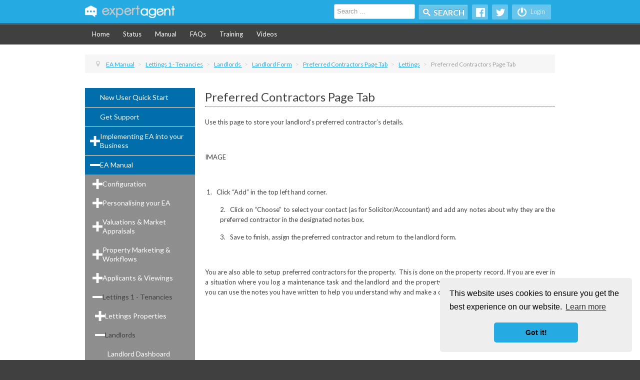

--- FILE ---
content_type: text/html; charset=utf-8
request_url: https://learningcentre.expertagent.co.uk/ea-manual/lettings-introduction-structure/landlords/landlord-form/preferred-contractors-page-tab/22-lettings/509-preferred-contractors-page-tab
body_size: 22047
content:
<!DOCTYPE html>
<html xmlns="http://www.w3.org/1999/xhtml" xml:lang="en-gb" lang="en-gb" dir="ltr">
<head>
<meta name="viewport" content="initial-scale = 1.0, maximum-scale = 1.0, user-scalable=0"/>
	<base href="https://learningcentre.expertagent.co.uk/ea-manual/lettings-introduction-structure/landlords/landlord-form/preferred-contractors-page-tab/22-lettings/509-preferred-contractors-page-tab" />
	<meta http-equiv="content-type" content="text/html; charset=utf-8" />
	<meta name="author" content="Verity" />
	<meta name="generator" content="Joomla! - Open Source Content Management" />
	<title>Preferred Contractors Page Tab - Expert Agent Documentation</title>
	<link href="/templates/expertagent_doc/favicon.ico" rel="shortcut icon" type="image/vnd.microsoft.icon" />
	<link href="/templates/expertagent_doc/css/template.css" rel="stylesheet" type="text/css" />
	<link href="/templates/expertagent_doc/css/style.css" rel="stylesheet" type="text/css" />
	<link href="/templates/expertagent_doc/css/jquery.mmenu.all.css" rel="stylesheet" type="text/css" />
	<link href="/templates/expertagent_doc/css/all.css" rel="stylesheet" type="text/css" />
	<link href="/modules/mod_accordeonck/themes/simple/mod_accordeonck_css.php?cssid=accordeonck95" rel="stylesheet" type="text/css" />
	<link href="/media/jui/css/chosen.css?1e3e958d2454fef54f83b7da4f2a1020" rel="stylesheet" type="text/css" />
	<link href="/media/com_finder/css/finder.css?1e3e958d2454fef54f83b7da4f2a1020" rel="stylesheet" type="text/css" />
	<style type="text/css">

#accordeonck95 li > .accordeonck_outer .toggler_icon  { outline: none;background: url(/images/toggler-plus.png) left center no-repeat !important; }
#accordeonck95 li.open > .accordeonck_outer .toggler_icon { background: url(/images/toggler-minus.png) left center no-repeat !important; }
#accordeonck95 li ul li ul li ul { border:none !important; padding-top:0px !important; padding-bottom:0px !important; }
#accordeonck95 { padding: 5px;padding: 5px;padding: 5px;padding: 5px;margin: 0px;margin: 0px;margin: 0px;margin: 0px;background: #F0F0F0;background-color: #F0F0F0;background: -moz-linear-gradient(top,  #F0F0F0 0%, #E3E3E3 100%);background: -webkit-gradient(linear, left top, left bottom, color-stop(0%,#F0F0F0), color-stop(100%,#E3E3E3)); background: -webkit-linear-gradient(top,  #F0F0F0 0%,#E3E3E3 100%);background: -o-linear-gradient(top,  #F0F0F0 0%,#E3E3E3 100%);background: -ms-linear-gradient(top,  #F0F0F0 0%,#E3E3E3 100%);background: linear-gradient(top,  #F0F0F0 0%,#E3E3E3 100%); -moz-border-radius: 5px 5px 5px 5px;-webkit-border-radius: 5px 5px 5px 5px;border-radius: 5px 5px 5px 5px;-moz-box-shadow: 0px 0px 3px 0px #444444;-webkit-box-shadow: 0px 0px 3px 0px #444444;box-shadow: 0px 0px 3px 0px #444444; } 
#accordeonck95 li.parent > span { display: block; position: relative; }
#accordeonck95 li.parent > span span.toggler_icon { position: absolute; cursor: pointer; display: block; height: 100%; z-index: 10;left:0; background: none;width: 20px;}
#accordeonck95 li.level1 { padding: 0px;padding: 0px;padding: 0px;padding: 0px;margin: 0px;margin: 0px;margin: 0px;margin: 0px;-moz-border-radius: 0px 0px 0px 0px;-webkit-border-radius: 0px 0px 0px 0px;border-radius: 0px 0px 0px 0px;-moz-box-shadow: none;-webkit-box-shadow: none;box-shadow: none; } 
#accordeonck95 li.level1 > .accordeonck_outer a { font-size: 12px; } 
#accordeonck95 li.level1 > .accordeonck_outer a:hover {  } 
#accordeonck95 li.level1 > .accordeonck_outer a span.accordeonckdesc { font-size: 10px; } 
#accordeonck95 li.level2 { padding: 0px;padding: 0px;padding: 0px;padding: 0px;margin: 0px;margin: 0px;margin: 0px;margin: 0px;-moz-border-radius: 0px 0px 0px 0px;-webkit-border-radius: 0px 0px 0px 0px;border-radius: 0px 0px 0px 0px;-moz-box-shadow: none;-webkit-box-shadow: none;box-shadow: none; } 
#accordeonck95 li.level2 > .accordeonck_outer a { font-size: 12px; } 
#accordeonck95 li.level2 > .accordeonck_outer a:hover {  } 
#accordeonck95 li.level2 > .accordeonck_outer a span.accordeonckdesc { font-size: 10px; } 
#accordeonck95 li.level3 { padding: 0px;padding: 0px;padding: 0px;padding: 0px;margin: 0px;margin: 0px;margin: 0px;margin: 0px;-moz-border-radius: 0px 0px 0px 0px;-webkit-border-radius: 0px 0px 0px 0px;border-radius: 0px 0px 0px 0px;-moz-box-shadow: none;-webkit-box-shadow: none;box-shadow: none; } 
#accordeonck95 li.level3 .accordeonck_outer a { font-size: 12px; } 
#accordeonck95 li.level3 .accordeonck_outer a:hover {  } 
#accordeonck95 li.level3 .accordeonck_outer a span.accordeonckdesc { font-size: 10px; } 
	</style>
	<script src="/media/jui/js/jquery.min.js?1e3e958d2454fef54f83b7da4f2a1020" type="text/javascript"></script>
	<script src="/media/jui/js/jquery-noconflict.js?1e3e958d2454fef54f83b7da4f2a1020" type="text/javascript"></script>
	<script src="/media/jui/js/jquery-migrate.min.js?1e3e958d2454fef54f83b7da4f2a1020" type="text/javascript"></script>
	<script src="/media/system/js/caption.js?1e3e958d2454fef54f83b7da4f2a1020" type="text/javascript"></script>
	<script src="/media/jui/js/bootstrap.min.js?1e3e958d2454fef54f83b7da4f2a1020" type="text/javascript"></script>
	<script src="/templates/expertagent_doc/js/template.js" type="text/javascript"></script>
	<script src="/templates/expertagent_doc/scripts/jquery.validate.min.js" type="text/javascript"></script>
	<script src="/templates/expertagent_doc/scripts/jquery-ui.min.js" type="text/javascript"></script>
	<script src="/templates/expertagent_doc/scripts/default.js" type="text/javascript"></script>
	<script src="/templates/expertagent_doc/scripts/jquery.mmenu.min.js" type="text/javascript"></script>
	<script src="/media/jui/js/jquery.ui.core.min.js?1e3e958d2454fef54f83b7da4f2a1020" type="text/javascript"></script>
	<script src="/modules/mod_accordeonck/assets/mod_accordeonck.js" type="text/javascript"></script>
	<script src="/modules/mod_accordeonck/assets/jquery.easing.1.3.js" type="text/javascript"></script>
	<script src="/media/jui/js/chosen.jquery.min.js?1e3e958d2454fef54f83b7da4f2a1020" type="text/javascript"></script>
	<script src="/media/jui/js/jquery.autocomplete.min.js?1e3e958d2454fef54f83b7da4f2a1020" type="text/javascript"></script>
	<script type="text/javascript">
jQuery(window).on('load',  function() {
				new JCaption('img.caption');
			});
       jQuery(document).ready(function(jQuery){
        jQuery('#accordeonck95').accordeonmenuck({fadetransition : false,eventtype : 'click',transition : 'linear',menuID : 'accordeonck95',imageplus : '/images/toggler-plus.png',imageminus : '/images/toggler-minus.png',defaultopenedid : '',activeeffect : '',showcounter : '',duree : 500});
}); 
	jQuery(function ($) {
		initChosen();
		$("body").on("subform-row-add", initChosen);

		function initChosen(event, container)
		{
			container = container || document;
			$(container).find(".advancedSelect").chosen({"disable_search_threshold":10,"search_contains":true,"allow_single_deselect":true,"placeholder_text_multiple":"Type or select some options","placeholder_text_single":"Select an option","no_results_text":"No results match"});
		}
	});
	jQuery(function($){ initTooltips(); $("body").on("subform-row-add", initTooltips); function initTooltips (event, container) { container = container || document;$(container).find(".hasTooltip").tooltip({"html": true,"container": "body"});} });
jQuery(document).ready(function() {
	var value, searchword = jQuery('#mod-finder-searchword108');

		// Get the current value.
		value = searchword.val();

		// If the current value equals the default value, clear it.
		searchword.on('focus', function ()
		{
			var el = jQuery(this);

			if (el.val() === 'Search ...')
			{
				el.val('');
			}
		});

		// If the current value is empty, set the previous value.
		searchword.on('blur', function ()
		{
			var el = jQuery(this);

			if (!el.val())
			{
				el.val(value);
			}
		});

		jQuery('#mod-finder-searchform108').on('submit', function (e)
		{
			e.stopPropagation();
			var advanced = jQuery('#mod-finder-advanced108');

			// Disable select boxes with no value selected.
			if (advanced.length)
			{
				advanced.find('select').each(function (index, el)
				{
					var el = jQuery(el);

					if (!el.val())
					{
						el.attr('disabled', 'disabled');
					}
				});
			}
		});
	var suggest = jQuery('#mod-finder-searchword108').autocomplete({
		serviceUrl: '/component/finder/?task=suggestions.suggest&amp;format=json&amp;tmpl=component',
		paramName: 'q',
		minChars: 1,
		maxHeight: 400,
		width: 300,
		zIndex: 9999,
		deferRequestBy: 500
	});});
	</script>

  
    <!--[if lt IE 9]>
		<script src="/media/jui/js/html5.js"></script>
	<![endif]-->

<!--[if lte IE 8]>
	<link rel="stylesheet" type="text/css" href="/templates/expertagent_doc/css/ie8andBelow.css" />
    
    		<script src="/templates/expertagent_doc/scripts/bgSlider/jquery.vegas.js"></script>
            
            <script src="/templates/expertagent_doc/scripts/bg.js"></script>
            
            
            <link rel="stylesheet" type="text/css" href="/templates/expertagent_doc/scripts/bgSlider/jquery.vegas.css" />
<![endif]-->

<link href="https://fonts.googleapis.com/css?family=Lato:300,400,700" rel="stylesheet">
   
    <link rel="stylesheet" type="text/css" href="//cdnjs.cloudflare.com/ajax/libs/cookieconsent2/3.0.3/cookieconsent.min.css" />


</head>
<!-- Global site tag (gtag.js) - Google Analytics -->
<script async src="https://www.googletagmanager.com/gtag/js?id=UA-120723862-1"></script>
<script>
  window.dataLayer = window.dataLayer || [];
  function gtag(){dataLayer.push(arguments);}
  gtag('js', new Date());

  gtag('config', 'UA-120723862-1');
</script>

<body>

<!----HEADER----------------------------------------------------------->
<div id="page">
			
           
<!-- <div style="background:#ff0000; color: #fff;">
    <div class="container">
<p><b>Expert Agent Status Update</b><br>
We're currently having some issues with the ExpertAgent software. Our team are working on resolving this and we should be back up and running shortly. Please check back here or email <a style="color:#fff" href="mailto:support@expertagent.co.uk">support@expertagent.co.uk</a> for updates</p>
</div>
</div> -->

<div id="header">
		<div class="container">
        <div class="row-fluid">
    <div id="logo" class="span3"> <a href="/"><img src="/templates/expertagent_doc/images/logo.png" alt="" border="0"></a> </div>
    <!-- end logo -->
        <div id="topright" class="span9">
      		<div class="moduletableEAlogin">
						

<div class="customEAlogin"  >
	<a href="https://loadbal.expertagent.co.uk/"><img class="login-icon" src="/images/login.png" /> Login</a></div>
		</div>
			<div class="moduletablecontactInfo">
						

<div class="customcontactInfo"  >
	<a href="https://twitter.com/expertagent"><img src="/images/twitter.png" style="width:18px" /></a></div>
		</div>
			<div class="moduletablecontactInfo">
						

<div class="customcontactInfo"  >
	<a href="https://www.facebook.com/ExpertAgentSoftware" target="_blank"><img src="/images/facebook.png" style="width:18px" /></a></div>
		</div>
			<div class="moduletable">
						
<div class="finder">
	<form id="mod-finder-searchform108" action="/component/finder/search" method="get" class="form-search" role="search">
		<label for="mod-finder-searchword108" class="element-invisible finder"> </label><input type="text" name="q" id="mod-finder-searchword108" class="search-query input-medium" size="150" value="" placeholder="Search ..."/><button class="btn btn-primary hasTooltip  finder" type="submit" title="Go"><span class="icon-search icon-white"></span>Search</button>
						<input type="hidden" name="Itemid" value="621" />	</form>
</div>
		</div>
	
    </div>
    </div>
</div>
</div>


                 <div id="horiMenu" class="row-fluid">
                <div class="container">
                <div class="span12">
  <div>
    
          <div class="moduletable_menu">
               <ul class="nav menu mod-list">
<li class="item-101 default"><a href="/" >Home</a></li><li class="item-109"><a href="/status" >Status</a></li><li class="item-951 alias-parent-active"><a href="/ea-manual" >Manual</a></li><li class="item-120"><a href="/faqs" >FAQs</a></li><li class="item-150"><a href="/get-free-training" >Training</a></li><li class="item-119"><a href="/videos" >Videos</a></li></ul>
      </div>
     
    
    
 </div>
 </div>
  </div>
  </div>
    
  
   <div id="RwdMenu">
   		<div class="row-fluid">
        <div class="container">
				<a href="#menu-left"></a>
				NAVIGATION
				<a href="#menu-right" class="right"></a>
                </div></div>
			</div>

<!---------------------------------------------------------------------------------------------------------------------------------------- Body -->
	<div class="row-fluid">

           </div>
    
    <div id="body">
 
  	
 
 <div id="contentRow" class="row-fluid">
 <div class="container">
 
 <div class="row-fluid">
 
 <div class="span12">
 <div id="system-message-container">
	</div>

                 
 
           <div class="row-fluid">
       <div class="span12"> 
       
          <div class="moduletable">
               <div aria-label="Breadcrumbs" role="navigation">
	<ul itemscope itemtype="https://schema.org/BreadcrumbList" class="breadcrumb">
					<li class="active">
				<span class="divider icon-location"></span>
			</li>
		
						<li itemprop="itemListElement" itemscope itemtype="https://schema.org/ListItem">
											<a itemprop="item" href="/ea-manual" class="pathway"><span itemprop="name">EA Manual</span></a>
					
											<span class="divider">
							&gt; 						</span>
										<meta itemprop="position" content="1">
				</li>
							<li itemprop="itemListElement" itemscope itemtype="https://schema.org/ListItem">
											<a itemprop="item" href="/ea-manual/lettings-introduction-structure" class="pathway"><span itemprop="name">Lettings 1 - Tenancies</span></a>
					
											<span class="divider">
							&gt; 						</span>
										<meta itemprop="position" content="2">
				</li>
							<li itemprop="itemListElement" itemscope itemtype="https://schema.org/ListItem">
											<a itemprop="item" href="/ea-manual/lettings-introduction-structure/landlords" class="pathway"><span itemprop="name">Landlords </span></a>
					
											<span class="divider">
							&gt; 						</span>
										<meta itemprop="position" content="3">
				</li>
							<li itemprop="itemListElement" itemscope itemtype="https://schema.org/ListItem">
											<a itemprop="item" href="/ea-manual/lettings-introduction-structure/landlords/landlord-form" class="pathway"><span itemprop="name">Landlord Form</span></a>
					
											<span class="divider">
							&gt; 						</span>
										<meta itemprop="position" content="4">
				</li>
							<li itemprop="itemListElement" itemscope itemtype="https://schema.org/ListItem">
											<a itemprop="item" href="/ea-manual/lettings-introduction-structure/landlords/landlord-form/preferred-contractors-page-tab" class="pathway"><span itemprop="name">Preferred Contractors Page Tab</span></a>
					
											<span class="divider">
							&gt; 						</span>
										<meta itemprop="position" content="5">
				</li>
							<li itemprop="itemListElement" itemscope itemtype="https://schema.org/ListItem">
											<a itemprop="item" href="/ea-manual/lettings-introduction-structure/landlords/landlord-form/preferred-contractors-page-tab/22-lettings" class="pathway"><span itemprop="name">Lettings</span></a>
					
											<span class="divider">
							&gt; 						</span>
										<meta itemprop="position" content="6">
				</li>
							<li itemprop="itemListElement" itemscope itemtype="https://schema.org/ListItem" class="active">
					<span itemprop="name">
						Preferred Contractors Page Tab					</span>
					<meta itemprop="position" content="7">
				</li>
				</ul>
</div>
      </div>
     
    
    
       </div></div>
                       <div class="row-fluid">

 						<div class="span3" id="left">
							<div id="sidebar">
								
          <div class="moduletable">
               <div class="accordeonck ">
<ul class="menu" id="accordeonck95">
<li id="item-1015" class="accordeonck item-1015 level1 " data-level="1" ><span class="accordeonck_outer "><a class="accordeonck " href="/new-user-quick-start" >New User Quick Start</a></span></li><li id="item-945" class="accordeonck item-945 level1 " data-level="1" ><span class="accordeonck_outer "><a class="accordeonck " href="/get-support" >Get Support</a></span></li><li id="item-486" class="accordeonck item-486 parent level1 " data-level="1" ><span class="accordeonck_outer toggler toggler_1"><span class="toggler_icon"></span><a class="accordeonck " href="/implementing-expert-agent-into-your-business" >Implementing EA into your Business </a></span><ul class="content_1" style="display:none;"><li id="item-488" class="accordeonck item-488 level2 " data-level="2" ><span class="accordeonck_outer "><a class="accordeonck " href="/implementing-expert-agent-into-your-business/step-1-super-user-training" >Step 1 - Super User Training</a></span></li><li id="item-489" class="accordeonck item-489 level2 " data-level="2" ><span class="accordeonck_outer "><a class="accordeonck " href="/implementing-expert-agent-into-your-business/step-2-initial-configuration" >Step 2 - Initial Configuration</a></span></li><li id="item-490" class="accordeonck item-490 level2 " data-level="2" ><span class="accordeonck_outer "><a class="accordeonck " href="/implementing-expert-agent-into-your-business/step-3-website-preparation" >Step 3 - Website Preparation </a></span></li><li id="item-491" class="accordeonck item-491 level2 " data-level="2" ><span class="accordeonck_outer "><a class="accordeonck " href="/implementing-expert-agent-into-your-business/step-4-brochures-and-letters" >Step 4 - Brochures &amp; Letters </a></span></li><li id="item-493" class="accordeonck item-493 level2 " data-level="2" ><span class="accordeonck_outer "><a class="accordeonck " href="/implementing-expert-agent-into-your-business/step-5-test-your-configuration" >Step 5 - Test your Configuration</a></span></li><li id="item-494" class="accordeonck item-494 level2 " data-level="2" ><span class="accordeonck_outer "><a class="accordeonck " href="/implementing-expert-agent-into-your-business/step-6-staff-training" >Step 6 - Staff Training</a></span></li><li id="item-495" class="accordeonck item-495 level2 " data-level="2" ><span class="accordeonck_outer "><a class="accordeonck " href="/implementing-expert-agent-into-your-business/step-8-migration-data-entry" >Step 7 - Migration / Data Entry</a></span></li><li id="item-497" class="accordeonck item-497 level2 " data-level="2" ><span class="accordeonck_outer "><a class="accordeonck " href="/implementing-expert-agent-into-your-business/step-8-get-your-website-live" >Step 8 - Get your Website Live </a></span></li><li id="item-498" class="accordeonck item-498 level2 " data-level="2" ><span class="accordeonck_outer "><a class="accordeonck " href="/implementing-expert-agent-into-your-business/step-9-set-up-portal-feeds" >Step 9 - Set Up Portal Feeds </a></span></li><li id="item-499" class="accordeonck item-499 level2 " data-level="2" ><span class="accordeonck_outer "><a class="accordeonck " href="/implementing-expert-agent-into-your-business/step-10-live-up-and-running" >Step 10 - Live, Up and Running </a></span></li></ul></li><li id="item-153" class="accordeonck item-153 active parent level1 " data-level="1" ><span class="accordeonck_outer toggler toggler_1"><span class="toggler_icon"></span><a class="accordeonck isactive " href="/ea-manual" >EA Manual</a></span><ul class="content_1" style=""><li id="item-185" class="accordeonck item-185 parent level2 " data-level="2" ><span class="accordeonck_outer toggler toggler_2"><span class="toggler_icon"></span><a class="accordeonck " href="/ea-manual/configuration" >Configuration </a></span><ul class="content_2" style="display:none;"><li id="item-186" class="accordeonck item-186 parent level3 " data-level="3" ><span class="accordeonck_outer toggler toggler_3"><span class="toggler_icon"></span><a class="accordeonck " href="/ea-manual/configuration/business-configuration" >Business Configuration </a></span><ul class="content_3" style="display:none;"><li id="item-187" class="accordeonck item-187 parent level4 " data-level="4" ><span class="accordeonck_outer toggler toggler_4"><span class="toggler_icon"></span><a class="accordeonck " href="/ea-manual/configuration/business-configuration/company-details" >Company Details </a></span><ul class="content_4" style="display:none;"><li id="item-1206" class="accordeonck item-1206 level5 " data-level="5" ><span class="accordeonck_outer "><a class="accordeonck " href="/ea-manual/configuration/business-configuration/company-details/using-international-currency-features" >Using International Currency Features</a></span></li></ul></li><li id="item-188" class="accordeonck item-188 level4 " data-level="4" ><span class="accordeonck_outer "><a class="accordeonck " href="/ea-manual/configuration/business-configuration/company-logo" >Company Logo</a></span></li><li id="item-189" class="accordeonck item-189 parent level4 " data-level="4" ><span class="accordeonck_outer toggler toggler_4"><span class="toggler_icon"></span><a class="accordeonck " href="/ea-manual/configuration/business-configuration/areas" >Areas </a></span><ul class="content_4" style="display:none;"><li id="item-190" class="accordeonck item-190 level5 " data-level="5" ><span class="accordeonck_outer "><a class="accordeonck " href="/ea-manual/configuration/business-configuration/areas/set-up-your-areas" >Set up your Areas </a></span></li><li id="item-191" class="accordeonck item-191 level5 " data-level="5" ><span class="accordeonck_outer "><a class="accordeonck " href="/ea-manual/configuration/business-configuration/areas/default-areas" >Default Areas </a></span></li></ul></li><li id="item-192" class="accordeonck item-192 level4 " data-level="4" ><span class="accordeonck_outer "><a class="accordeonck " href="/ea-manual/configuration/business-configuration/departments" >Departments</a></span></li><li id="item-195" class="accordeonck item-195 level4 " data-level="4" ><span class="accordeonck_outer "><a class="accordeonck " href="/ea-manual/configuration/business-configuration/sub-branches" >Sub Branches </a></span></li><li id="item-194" class="accordeonck item-194 level4 " data-level="4" ><span class="accordeonck_outer "><a class="accordeonck " href="/ea-manual/configuration/business-configuration/agency-staff" >Agency Staff</a></span></li><li id="item-196" class="accordeonck item-196 level4 " data-level="4" ><span class="accordeonck_outer "><a class="accordeonck " href="/ea-manual/configuration/business-configuration/data-sharing" >Data Sharing </a></span></li><li id="item-199" class="accordeonck item-199 level4 " data-level="4" ><span class="accordeonck_outer "><a class="accordeonck " href="/ea-manual/configuration/business-configuration/miscellaneous" >Diary Configuration</a></span></li><li id="item-200" class="accordeonck item-200 parent level4 " data-level="4" ><span class="accordeonck_outer toggler toggler_4"><span class="toggler_icon"></span><a class="accordeonck " href="/ea-manual/configuration/business-configuration/e-mail-scanner" >E-Mail Scanner (legacy function)</a></span><ul class="content_4" style="display:none;"><li id="item-668" class="accordeonck item-668 level5 " data-level="5" ><span class="accordeonck_outer "><a class="accordeonck " href="/ea-manual/configuration/business-configuration/e-mail-scanner/no-imap-use-rackspace" >No IMAP? Use Rackspace</a></span></li><li id="item-670" class="accordeonck item-670 level5 " data-level="5" ><span class="accordeonck_outer "><a class="accordeonck " href="/ea-manual/configuration/business-configuration/e-mail-scanner/setting-up-e-mail-scanner" >Setting up E-Mail Scanner</a></span></li><li id="item-671" class="accordeonck item-671 level5 " data-level="5" ><span class="accordeonck_outer "><a class="accordeonck " href="/ea-manual/configuration/business-configuration/e-mail-scanner/using-e-mail-scanner" >Using E-Mail Scanner</a></span></li></ul></li><li id="item-201" class="accordeonck item-201 level4 " data-level="4" ><span class="accordeonck_outer "><a class="accordeonck " href="/ea-manual/configuration/business-configuration/uploaded-media" >Uploaded Media </a></span></li><li id="item-1142" class="accordeonck item-1142 level4 " data-level="4" ><span class="accordeonck_outer "><a class="accordeonck " href="/ea-manual/configuration/business-configuration/news" >News</a></span></li><li id="item-1273" class="accordeonck item-1273 level4 " data-level="4" ><span class="accordeonck_outer "><a class="accordeonck " href="/ea-manual/configuration/business-configuration/data-retention-configuration" >Data Retention Configuration </a></span></li><li id="item-1300" class="accordeonck item-1300 level4 " data-level="4" ><span class="accordeonck_outer "><a class="accordeonck " href="/ea-manual/configuration/business-configuration/consent-configuration" >Consent Configuration</a></span></li><li id="item-1566" class="accordeonck item-1566 level4 " data-level="4" ><span class="accordeonck_outer "><a class="accordeonck " href="/ea-manual/configuration/business-configuration/property-file" >Property File</a></span></li></ul></li><li id="item-203" class="accordeonck item-203 parent level3 " data-level="3" ><span class="accordeonck_outer toggler toggler_3"><span class="toggler_icon"></span><a class="accordeonck " href="/ea-manual/configuration/output-configuration" >Output Configuration </a></span><ul class="content_3" style="display:none;"><li id="item-204" class="accordeonck item-204 level4 " data-level="4" ><span class="accordeonck_outer "><a class="accordeonck " href="/ea-manual/configuration/output-configuration/templates" >Templates  </a></span></li><li id="item-205" class="accordeonck item-205 level4 " data-level="4" ><span class="accordeonck_outer "><a class="accordeonck " href="/ea-manual/configuration/output-configuration/event-template-triggers" >Event Template Triggers</a></span></li><li id="item-206" class="accordeonck item-206 level4 " data-level="4" ><span class="accordeonck_outer "><a class="accordeonck " href="/ea-manual/configuration/output-configuration/template-defaults" >Template Defaults </a></span></li><li id="item-207" class="accordeonck item-207 level4 " data-level="4" ><span class="accordeonck_outer "><a class="accordeonck " href="/ea-manual/configuration/output-configuration/matching-defaults" >Matching Defaults</a></span></li><li id="item-208" class="accordeonck item-208 level4 " data-level="4" ><span class="accordeonck_outer "><a class="accordeonck " href="/ea-manual/configuration/output-configuration/match-e-mail" >Match E-Mail </a></span></li><li id="item-209" class="accordeonck item-209 level4 " data-level="4" ><span class="accordeonck_outer "><a class="accordeonck " href="/ea-manual/configuration/output-configuration/set-up-weekly-e-mail" >Set up Weekly E-Mail</a></span></li><li id="item-216" class="accordeonck item-216 level4 " data-level="4" ><span class="accordeonck_outer "><a class="accordeonck " href="/ea-manual/configuration/output-configuration/sms-configuration" >SMS Configuration </a></span></li><li id="item-210" class="accordeonck item-210 level4 " data-level="4" ><span class="accordeonck_outer "><a class="accordeonck " href="/ea-manual/configuration/output-configuration/applicant-welcome-email" >Applicant Welcome Email </a></span></li><li id="item-1051" class="accordeonck item-1051 level4 " data-level="4" ><span class="accordeonck_outer "><a class="accordeonck " href="/ea-manual/configuration/output-configuration/tenant-portal-configuration" >Tenant Portal Configuration</a></span></li><li id="item-211" class="accordeonck item-211 level4 " data-level="4" ><span class="accordeonck_outer "><a class="accordeonck " href="/ea-manual/configuration/output-configuration/vendor-portal-configuration" >Vendor Portal Configuration </a></span></li><li id="item-212" class="accordeonck item-212 level4 " data-level="4" ><span class="accordeonck_outer "><a class="accordeonck " href="/ea-manual/configuration/output-configuration/landlord-portal-configuration" >Landlord Portal Configuration</a></span></li><li id="item-213" class="accordeonck item-213 level4 " data-level="4" ><span class="accordeonck_outer "><a class="accordeonck " href="/ea-manual/configuration/output-configuration/viewing-sms-reminder" >Viewing SMS Reminder</a></span></li><li id="item-214" class="accordeonck item-214 level4 " data-level="4" ><span class="accordeonck_outer "><a class="accordeonck " href="/ea-manual/configuration/output-configuration/viewings-confirmation-setup" >Viewings Confirmation Setup</a></span></li><li id="item-940" class="accordeonck item-940 level4 " data-level="4" ><span class="accordeonck_outer "><a class="accordeonck " href="/ea-manual/configuration/output-configuration/valuation-confirmation-setup" >Valuation Confirmation Setup</a></span></li><li id="item-1567" class="accordeonck item-1567 level4 " data-level="4" ><span class="accordeonck_outer "><a class="accordeonck " href="/ea-manual/configuration/output-configuration/setup-esigning-emails" >Setup eSigning Emails</a></span></li></ul></li><li id="item-193" class="accordeonck item-193 parent level3 " data-level="3" ><span class="accordeonck_outer toggler toggler_3"><span class="toggler_icon"></span><a class="accordeonck " href="/ea-manual/configuration/setup-prompts" >Setup Prompts </a></span><ul class="content_3" style="display:none;"><li id="item-646" class="accordeonck item-646 level4 " data-level="4" ><span class="accordeonck_outer "><a class="accordeonck " href="/ea-manual/configuration/setup-prompts/property-types" >Property Types</a></span></li><li id="item-647" class="accordeonck item-647 level4 " data-level="4" ><span class="accordeonck_outer "><a class="accordeonck " href="/ea-manual/configuration/setup-prompts/property-styles" >Property Styles</a></span></li><li id="item-648" class="accordeonck item-648 level4 " data-level="4" ><span class="accordeonck_outer "><a class="accordeonck " href="/ea-manual/configuration/setup-prompts/property-ages" >Property Ages</a></span></li><li id="item-649" class="accordeonck item-649 level4 " data-level="4" ><span class="accordeonck_outer "><a class="accordeonck " href="/ea-manual/configuration/setup-prompts/commercial-types" >Commercial Types</a></span></li><li id="item-650" class="accordeonck item-650 level4 " data-level="4" ><span class="accordeonck_outer "><a class="accordeonck " href="/ea-manual/configuration/setup-prompts/matching-essentials-one" >Matching Essentials One</a></span></li><li id="item-651" class="accordeonck item-651 level4 " data-level="4" ><span class="accordeonck_outer "><a class="accordeonck " href="/ea-manual/configuration/setup-prompts/matching-essentials-two" >Matching Essentials Two</a></span></li><li id="item-652" class="accordeonck item-652 level4 " data-level="4" ><span class="accordeonck_outer "><a class="accordeonck " href="/ea-manual/configuration/setup-prompts/contract-types" >Contract Types</a></span></li><li id="item-653" class="accordeonck item-653 level4 " data-level="4" ><span class="accordeonck_outer "><a class="accordeonck " href="/ea-manual/configuration/setup-prompts/saleboard-status" >Salesboard Status</a></span></li><li id="item-654" class="accordeonck item-654 level4 " data-level="4" ><span class="accordeonck_outer "><a class="accordeonck " href="/ea-manual/configuration/setup-prompts/occupier-status" >Occupier Status</a></span></li><li id="item-655" class="accordeonck item-655 level4 " data-level="4" ><span class="accordeonck_outer "><a class="accordeonck " href="/ea-manual/configuration/setup-prompts/enquiry-sources" >Enquiry Sources</a></span></li><li id="item-656" class="accordeonck item-656 level4 " data-level="4" ><span class="accordeonck_outer "><a class="accordeonck " href="/ea-manual/configuration/setup-prompts/enquiry-methods" >Enquiry Methods</a></span></li><li id="item-657" class="accordeonck item-657 level4 " data-level="4" ><span class="accordeonck_outer "><a class="accordeonck " href="/ea-manual/configuration/setup-prompts/contact-types" >Contact Types</a></span></li><li id="item-658" class="accordeonck item-658 level4 " data-level="4" ><span class="accordeonck_outer "><a class="accordeonck " href="/ea-manual/configuration/setup-prompts/event-types" >Event Types</a></span></li><li id="item-659" class="accordeonck item-659 level4 " data-level="4" ><span class="accordeonck_outer "><a class="accordeonck " href="/ea-manual/configuration/setup-prompts/appointment-types" >Appointment Types</a></span></li><li id="item-660" class="accordeonck item-660 level4 " data-level="4" ><span class="accordeonck_outer "><a class="accordeonck " href="/ea-manual/configuration/setup-prompts/maintenance-types" >Maintenance Types</a></span></li><li id="item-661" class="accordeonck item-661 level4 " data-level="4" ><span class="accordeonck_outer "><a class="accordeonck " href="/ea-manual/configuration/setup-prompts/tenancy-agreement-types" >Tenancy Agreement Types</a></span></li><li id="item-662" class="accordeonck item-662 level4 " data-level="4" ><span class="accordeonck_outer "><a class="accordeonck " href="/ea-manual/configuration/setup-prompts/deposit-schemes" >Deposit Schemes</a></span></li><li id="item-663" class="accordeonck item-663 level4 " data-level="4" ><span class="accordeonck_outer "><a class="accordeonck " href="/ea-manual/configuration/setup-prompts/utility-types" >Utility Types</a></span></li><li id="item-664" class="accordeonck item-664 level4 " data-level="4" ><span class="accordeonck_outer "><a class="accordeonck " href="/ea-manual/configuration/setup-prompts/management-types" >Management Types</a></span></li></ul></li><li id="item-230" class="accordeonck item-230 parent level3 " data-level="3" ><span class="accordeonck_outer toggler toggler_3"><span class="toggler_icon"></span><a class="accordeonck " href="/ea-manual/configuration/property-configuration" >Property Configuration </a></span><ul class="content_3" style="display:none;"><li id="item-234" class="accordeonck item-234 level4 " data-level="4" ><span class="accordeonck_outer "><a class="accordeonck " href="/ea-manual/configuration/property-configuration/property-options" >Property Options </a></span></li><li id="item-231" class="accordeonck item-231 level4 " data-level="4" ><span class="accordeonck_outer "><a class="accordeonck " href="/ea-manual/configuration/property-configuration/extra-data" >Extra Data </a></span></li><li id="item-232" class="accordeonck item-232 level4 " data-level="4" ><span class="accordeonck_outer "><a class="accordeonck " href="/ea-manual/configuration/property-configuration/links" >Links </a></span></li><li id="item-233" class="accordeonck item-233 level4 " data-level="4" ><span class="accordeonck_outer "><a class="accordeonck " href="/ea-manual/configuration/property-configuration/multi-list" >Multi List </a></span></li><li id="item-235" class="accordeonck item-235 parent level4 " data-level="4" ><span class="accordeonck_outer toggler toggler_4"><span class="toggler_icon"></span><a class="accordeonck " href="/ea-manual/configuration/property-configuration/boards" >Boards </a></span><ul class="content_4" style="display:none;"><li id="item-237" class="accordeonck item-237 level5 " data-level="5" ><span class="accordeonck_outer "><a class="accordeonck " href="/ea-manual/configuration/property-configuration/boards/board-output" >Board Output</a></span></li><li id="item-236" class="accordeonck item-236 level5 " data-level="5" ><span class="accordeonck_outer "><a class="accordeonck " href="/ea-manual/configuration/property-configuration/boards/board-movements" >Board Movements </a></span></li></ul></li><li id="item-202" class="accordeonck item-202 level4 " data-level="4" ><span class="accordeonck_outer "><a class="accordeonck " href="/ea-manual/configuration/property-configuration/leaderboards" >Leaderboards </a></span></li><li id="item-239" class="accordeonck item-239 level4 " data-level="4" ><span class="accordeonck_outer "><a class="accordeonck " href="/ea-manual/configuration/property-configuration/portal-contact-details" >Portal Contact Details </a></span></li><li id="item-240" class="accordeonck item-240 level4 " data-level="4" ><span class="accordeonck_outer "><a class="accordeonck " href="/ea-manual/configuration/property-configuration/portals" >Portals </a></span></li><li id="item-241" class="accordeonck item-241 level4 " data-level="4" ><span class="accordeonck_outer "><a class="accordeonck " href="/ea-manual/configuration/property-configuration/xml-export" >XML Export </a></span></li><li id="item-242" class="accordeonck item-242 level4 " data-level="4" ><span class="accordeonck_outer "><a class="accordeonck " href="/ea-manual/configuration/property-configuration/newspaper-advertising" >Newspaper Advertising </a></span></li><li id="item-243" class="accordeonck item-243 level4 " data-level="4" ><span class="accordeonck_outer "><a class="accordeonck " href="/ea-manual/configuration/property-configuration/advertising-defaults" >Advertising Defaults </a></span></li><li id="item-248" class="accordeonck item-248 level4 " data-level="4" ><span class="accordeonck_outer "><a class="accordeonck " href="/ea-manual/configuration/property-configuration/expert-agent-market-place" >Expert Agent Market Place </a></span></li><li id="item-1318" class="accordeonck item-1318 level4 " data-level="4" ><span class="accordeonck_outer "><a class="accordeonck " href="/ea-manual/configuration/property-configuration/online-valuation-tool-configuration" >Online Valuation Tool Configuration</a></span></li></ul></li><li id="item-219" class="accordeonck item-219 parent level3 " data-level="3" ><span class="accordeonck_outer toggler toggler_3"><span class="toggler_icon"></span><a class="accordeonck " href="/ea-manual/configuration/applicant-configuration" >Applicant Configuration </a></span><ul class="content_3" style="display:none;"><li id="item-220" class="accordeonck item-220 level4 " data-level="4" ><span class="accordeonck_outer "><a class="accordeonck " href="/ea-manual/configuration/applicant-configuration/applicant-options" >Applicant Options </a></span></li><li id="item-857" class="accordeonck item-857 level4 " data-level="4" ><span class="accordeonck_outer "><a class="accordeonck " href="/ea-manual/configuration/applicant-configuration/applicant-recent-events" >Applicant Recent Events</a></span></li><li id="item-221" class="accordeonck item-221 level4 " data-level="4" ><span class="accordeonck_outer "><a class="accordeonck " href="/ea-manual/configuration/applicant-configuration/applicant-status-prompts" >Applicant Status Prompts </a></span></li><li id="item-222" class="accordeonck item-222 level4 " data-level="4" ><span class="accordeonck_outer "><a class="accordeonck " href="/ea-manual/configuration/applicant-configuration/portal-applicant-import" >Portal Applicant Import </a></span></li></ul></li><li id="item-244" class="accordeonck item-244 parent level3 " data-level="3" ><span class="accordeonck_outer toggler toggler_3"><span class="toggler_icon"></span><a class="accordeonck " href="/ea-manual/configuration/offers-configuration" >Offers Configuration </a></span><ul class="content_3" style="display:none;"><li id="item-245" class="accordeonck item-245 level4 " data-level="4" ><span class="accordeonck_outer "><a class="accordeonck " href="/ea-manual/configuration/offers-configuration/chain-details-mask" >Chain Details Mask</a></span></li><li id="item-246" class="accordeonck item-246 level4 " data-level="4" ><span class="accordeonck_outer "><a class="accordeonck " href="/ea-manual/configuration/offers-configuration/sales-chasing-configuration" >Sales Chasing Configuration </a></span></li></ul></li><li id="item-218" class="accordeonck item-218 level3 " data-level="3" ><span class="accordeonck_outer "><a class="accordeonck " href="/ea-manual/configuration/website-configuration" >Website Configuration </a></span></li><li id="item-223" class="accordeonck item-223 parent level3 " data-level="3" ><span class="accordeonck_outer toggler toggler_3"><span class="toggler_icon"></span><a class="accordeonck " href="/ea-manual/configuration/lettings-configuration" >Lettings Configuration </a></span><ul class="content_3" style="display:none;"><li id="item-224" class="accordeonck item-224 level4 " data-level="4" ><span class="accordeonck_outer "><a class="accordeonck " href="/ea-manual/configuration/lettings-configuration/landlord-status-prompts" >Landlord Status Prompts </a></span></li><li id="item-225" class="accordeonck item-225 parent level4 " data-level="4" ><span class="accordeonck_outer toggler toggler_4"><span class="toggler_icon"></span><a class="accordeonck " href="/ea-manual/configuration/lettings-configuration/financial-configuration" >Financial Configuration </a></span><ul class="content_4" style="display:none;"><li id="item-1036" class="accordeonck item-1036 level5 " data-level="5" ><span class="accordeonck_outer "><a class="accordeonck " href="/ea-manual/configuration/lettings-configuration/financial-configuration/financial-permissions" >Financial Permissions</a></span></li><li id="item-226" class="accordeonck item-226 level5 " data-level="5" ><span class="accordeonck_outer "><a class="accordeonck " href="/ea-manual/configuration/lettings-configuration/financial-configuration/nominal-ledgers" >Nominal Ledgers </a></span></li><li id="item-228" class="accordeonck item-228 level5 " data-level="5" ><span class="accordeonck_outer "><a class="accordeonck " href="/ea-manual/configuration/lettings-configuration/financial-configuration/financial-defaults" >Financial Defaults </a></span></li><li id="item-229" class="accordeonck item-229 level5 " data-level="5" ><span class="accordeonck_outer "><a class="accordeonck " href="/ea-manual/configuration/lettings-configuration/financial-configuration/standard-invoices" >Standard Invoices </a></span></li><li id="item-227" class="accordeonck item-227 level5 " data-level="5" ><span class="accordeonck_outer "><a class="accordeonck " href="/ea-manual/configuration/lettings-configuration/financial-configuration/bank-accounts" >Bank Accounts </a></span></li><li id="item-983" class="accordeonck item-983 level5 " data-level="5" ><span class="accordeonck_outer "><a class="accordeonck " href="/ea-manual/configuration/lettings-configuration/financial-configuration/lock-financial-records" >Lock Financial Records</a></span></li><li id="item-1469" class="accordeonck item-1469 level5 " data-level="5" ><span class="accordeonck_outer "><a class="accordeonck " href="/ea-manual/configuration/lettings-configuration/financial-configuration/making-tax-digital" >Making Tax Digital</a></span></li></ul></li><li id="item-996" class="accordeonck item-996 level4 " data-level="4" ><span class="accordeonck_outer "><a class="accordeonck " href="/ea-manual/configuration/lettings-configuration/fixflo-configuration" >Fixflo Configuration </a></span></li></ul></li></ul></li><li id="item-159" class="accordeonck item-159 parent level2 " data-level="2" ><span class="accordeonck_outer toggler toggler_2"><span class="toggler_icon"></span><a class="accordeonck " href="/ea-manual/personalising-your-ea" >Personalising your EA</a></span><ul class="content_2" style="display:none;"><li id="item-1027" class="accordeonck item-1027 level3 " data-level="3" ><span class="accordeonck_outer "><a class="accordeonck " href="/ea-manual/personalising-your-ea/add-me-to-training" >Add Me to Training </a></span></li><li id="item-160" class="accordeonck item-160 level3 " data-level="3" ><span class="accordeonck_outer "><a class="accordeonck " href="/ea-manual/personalising-your-ea/housekeeping" >Housekeeping</a></span></li><li id="item-161" class="accordeonck item-161 level3 " data-level="3" ><span class="accordeonck_outer "><a class="accordeonck " href="/ea-manual/personalising-your-ea/personalising-your-homepage" >Personalising your Homepage</a></span></li><li id="item-162" class="accordeonck item-162 parent level3 " data-level="3" ><span class="accordeonck_outer toggler toggler_3"><span class="toggler_icon"></span><a class="accordeonck " href="/ea-manual/personalising-your-ea/personalising-your-staff-profile" >Personalising your Staff Profile</a></span><ul class="content_3" style="display:none;"><li id="item-601" class="accordeonck item-601 level4 " data-level="4" ><span class="accordeonck_outer "><a class="accordeonck " href="/ea-manual/personalising-your-ea/personalising-your-staff-profile/configure-your-team" >Configure your Team</a></span></li><li id="item-602" class="accordeonck item-602 level4 " data-level="4" ><span class="accordeonck_outer "><a class="accordeonck " href="/ea-manual/personalising-your-ea/personalising-your-staff-profile/set-up-colour-coding-for-negotiators" >Set Up Colour Coding for Negotiators</a></span></li><li id="item-1263" class="accordeonck item-1263 level4 " data-level="4" ><span class="accordeonck_outer "><a class="accordeonck " href="/ea-manual/personalising-your-ea/personalising-your-staff-profile/apply-standard-settings-on-grids-and-quick-links" >Apply Standard Settings on Grids and Quick Links</a></span></li></ul></li><li id="item-163" class="accordeonck item-163 parent level3 " data-level="3" ><span class="accordeonck_outer toggler toggler_3"><span class="toggler_icon"></span><a class="accordeonck " href="/ea-manual/personalising-your-ea/dashboards-grids-and-forms" >Dashboards, Grids and Forms</a></span><ul class="content_3" style="display:none;"><li id="item-603" class="accordeonck item-603 level4 " data-level="4" ><span class="accordeonck_outer "><a class="accordeonck " href="/ea-manual/personalising-your-ea/dashboards-grids-and-forms/personalising-your-dashboards" >Personalising your Dashboards</a></span></li><li id="item-604" class="accordeonck item-604 parent level4 " data-level="4" ><span class="accordeonck_outer toggler toggler_4"><span class="toggler_icon"></span><a class="accordeonck " href="/ea-manual/personalising-your-ea/dashboards-grids-and-forms/personalising-your-grids" >Personalising your Grids</a></span><ul class="content_4" style="display:none;"><li id="item-605" class="accordeonck item-605 level5 " data-level="5" ><span class="accordeonck_outer "><a class="accordeonck " href="/ea-manual/personalising-your-ea/dashboards-grids-and-forms/personalising-your-grids/grid-tips" >Grid Tips</a></span></li><li id="item-606" class="accordeonck item-606 level5 " data-level="5" ><span class="accordeonck_outer "><a class="accordeonck " href="/ea-manual/personalising-your-ea/dashboards-grids-and-forms/personalising-your-grids/ordering-grids" >Ordering Grids</a></span></li><li id="item-607" class="accordeonck item-607 level5 " data-level="5" ><span class="accordeonck_outer "><a class="accordeonck " href="/ea-manual/personalising-your-ea/dashboards-grids-and-forms/personalising-your-grids/filtering-grids" >Filtering Grids</a></span></li><li id="item-1306" class="accordeonck item-1306 level5 " data-level="5" ><span class="accordeonck_outer "><a class="accordeonck " href="/ea-manual/personalising-your-ea/dashboards-grids-and-forms/personalising-your-grids/column-picker-beta" >Column Picker BETA</a></span></li></ul></li><li id="item-608" class="accordeonck item-608 level4 " data-level="4" ><span class="accordeonck_outer "><a class="accordeonck " href="/ea-manual/personalising-your-ea/dashboards-grids-and-forms/forms" >Forms</a></span></li></ul></li><li id="item-956" class="accordeonck item-956 parent level3 " data-level="3" ><span class="accordeonck_outer toggler toggler_3"><span class="toggler_icon"></span><a class="accordeonck " href="/ea-manual/personalising-your-ea/customising-quicklinks" >Customising Quicklinks</a></span><ul class="content_3" style="display:none;"><li id="item-957" class="accordeonck item-957 level4 " data-level="4" ><span class="accordeonck_outer "><a class="accordeonck " href="/ea-manual/personalising-your-ea/customising-quicklinks/quicklinks-on-your-homepage" >Quicklinks on your Homepage</a></span></li><li id="item-958" class="accordeonck item-958 level4 " data-level="4" ><span class="accordeonck_outer "><a class="accordeonck " href="/ea-manual/personalising-your-ea/customising-quicklinks/quicklinks-on-your-dashboards" >Quicklinks on your Dashboards</a></span></li><li id="item-959" class="accordeonck item-959 level4 " data-level="4" ><span class="accordeonck_outer "><a class="accordeonck " href="/ea-manual/personalising-your-ea/customising-quicklinks/quicklinks-on-your-right-toolbar" >Quicklinks on your Right Toolbar</a></span></li><li id="item-960" class="accordeonck item-960 level4 " data-level="4" ><span class="accordeonck_outer "><a class="accordeonck " href="/ea-manual/personalising-your-ea/customising-quicklinks/saved-selections-custom-quicklinks" >Saved Selections (Custom Quicklinks)</a></span></li></ul></li><li id="item-164" class="accordeonck item-164 level3 " data-level="3" ><span class="accordeonck_outer "><a class="accordeonck " href="/ea-manual/personalising-your-ea/getting-technical-support" >Getting Technical Support </a></span></li></ul></li><li id="item-165" class="accordeonck item-165 parent level2 " data-level="2" ><span class="accordeonck_outer toggler toggler_2"><span class="toggler_icon"></span><a class="accordeonck " href="/ea-manual/valuations-market-appraisals" >Valuations &amp; Market Appraisals </a></span><ul class="content_2" style="display:none;"><li id="item-166" class="accordeonck item-166 level3 " data-level="3" ><span class="accordeonck_outer "><a class="accordeonck " href="/ea-manual/valuations-market-appraisals/a-potential-vendor-requests-a-market-appraisal" >A potential vendor requests a market appraisal </a></span></li><li id="item-167" class="accordeonck item-167 parent level3 " data-level="3" ><span class="accordeonck_outer toggler toggler_3"><span class="toggler_icon"></span><a class="accordeonck " href="/ea-manual/valuations-market-appraisals/booking-the-appointment-and-fact-finding" >Booking the appointment and fact finding </a></span><ul class="content_3" style="display:none;"><li id="item-600" class="accordeonck item-600 level4 " data-level="4" ><span class="accordeonck_outer "><a class="accordeonck " href="/ea-manual/valuations-market-appraisals/booking-the-appointment-and-fact-finding/adding-your-potential-vendor-as-an-applicant" >Adding your Potential Vendor as an Applicant</a></span></li></ul></li><li id="item-168" class="accordeonck item-168 level3 " data-level="3" ><span class="accordeonck_outer "><a class="accordeonck " href="/ea-manual/valuations-market-appraisals/confirming-the-appraisal-appointment" >Confirming the appraisal appointment </a></span></li><li id="item-169" class="accordeonck item-169 level3 " data-level="3" ><span class="accordeonck_outer "><a class="accordeonck " href="/ea-manual/valuations-market-appraisals/preparing-comparables" >Preparing comparables </a></span></li><li id="item-170" class="accordeonck item-170 level3 " data-level="3" ><span class="accordeonck_outer "><a class="accordeonck " href="/ea-manual/valuations-market-appraisals/market-appraisal-follow-up" >Market appraisal follow up</a></span></li></ul></li><li id="item-171" class="accordeonck item-171 parent level2 " data-level="2" ><span class="accordeonck_outer toggler toggler_2"><span class="toggler_icon"></span><a class="accordeonck " href="/ea-manual/property-marketing-workflows" >Property Marketing &amp; Workflows </a></span><ul class="content_2" style="display:none;"><li id="item-172" class="accordeonck item-172 parent level3 " data-level="3" ><span class="accordeonck_outer toggler toggler_3"><span class="toggler_icon"></span><a class="accordeonck " href="/ea-manual/property-marketing-workflows/preparing-a-property-for-marketing" >Preparing a property for marketing</a></span><ul class="content_3" style="display:none;"><li id="item-575" class="accordeonck item-575 level4 " data-level="4" ><span class="accordeonck_outer "><a class="accordeonck " href="/ea-manual/property-marketing-workflows/preparing-a-property-for-marketing/presentation-tab" >Presentation Tab</a></span></li><li id="item-577" class="accordeonck item-577 level4 " data-level="4" ><span class="accordeonck_outer "><a class="accordeonck " href="/ea-manual/property-marketing-workflows/preparing-a-property-for-marketing/details-tab" >Details Tab</a></span></li><li id="item-578" class="accordeonck item-578 level4 " data-level="4" ><span class="accordeonck_outer "><a class="accordeonck " href="/ea-manual/property-marketing-workflows/preparing-a-property-for-marketing/vendors-tab" >Vendors Tab</a></span></li><li id="item-579" class="accordeonck item-579 level4 " data-level="4" ><span class="accordeonck_outer "><a class="accordeonck " href="/ea-manual/property-marketing-workflows/preparing-a-property-for-marketing/access-tab" >Access Tab</a></span></li><li id="item-580" class="accordeonck item-580 level4 " data-level="4" ><span class="accordeonck_outer "><a class="accordeonck " href="/ea-manual/property-marketing-workflows/preparing-a-property-for-marketing/match-criteria-tab" >Match Criteria Tab</a></span></li><li id="item-581" class="accordeonck item-581 level4 " data-level="4" ><span class="accordeonck_outer "><a class="accordeonck " href="/ea-manual/property-marketing-workflows/preparing-a-property-for-marketing/adverts-tab" >Adverts Tab</a></span></li><li id="item-582" class="accordeonck item-582 level4 " data-level="4" ><span class="accordeonck_outer "><a class="accordeonck " href="/ea-manual/property-marketing-workflows/preparing-a-property-for-marketing/star-items-tab" >Star Items Tab</a></span></li><li id="item-583" class="accordeonck item-583 level4 " data-level="4" ><span class="accordeonck_outer "><a class="accordeonck " href="/ea-manual/property-marketing-workflows/preparing-a-property-for-marketing/photos-tab" >Photos Tab</a></span></li><li id="item-584" class="accordeonck item-584 level4 " data-level="4" ><span class="accordeonck_outer "><a class="accordeonck " href="/ea-manual/property-marketing-workflows/preparing-a-property-for-marketing/floorplans-tab" >Floorplans Tab</a></span></li><li id="item-585" class="accordeonck item-585 level4 " data-level="4" ><span class="accordeonck_outer "><a class="accordeonck " href="/ea-manual/property-marketing-workflows/preparing-a-property-for-marketing/links-tab" >Links Tab</a></span></li><li id="item-586" class="accordeonck item-586 level4 " data-level="4" ><span class="accordeonck_outer "><a class="accordeonck " href="/ea-manual/property-marketing-workflows/preparing-a-property-for-marketing/brochures-tab" >Brochures Tab</a></span></li><li id="item-587" class="accordeonck item-587 level4 " data-level="4" ><span class="accordeonck_outer "><a class="accordeonck " href="/ea-manual/property-marketing-workflows/preparing-a-property-for-marketing/extra-data-tab" >Extra Data Tab</a></span></li><li id="item-588" class="accordeonck item-588 level4 " data-level="4" ><span class="accordeonck_outer "><a class="accordeonck " href="/ea-manual/property-marketing-workflows/preparing-a-property-for-marketing/solicitor-local-authority-tab" >Solicitor &amp; Local Authority Tab</a></span></li><li id="item-589" class="accordeonck item-589 level4 " data-level="4" ><span class="accordeonck_outer "><a class="accordeonck " href="/ea-manual/property-marketing-workflows/preparing-a-property-for-marketing/newspaper-setup" >Newspaper Setup Tab</a></span></li><li id="item-590" class="accordeonck item-590 level4 " data-level="4" ><span class="accordeonck_outer "><a class="accordeonck " href="/ea-manual/property-marketing-workflows/preparing-a-property-for-marketing/portal-setup-tab" >Portal Setup Tab</a></span></li><li id="item-591" class="accordeonck item-591 level4 " data-level="4" ><span class="accordeonck_outer "><a class="accordeonck " href="/ea-manual/property-marketing-workflows/preparing-a-property-for-marketing/charges-tab" >Charges Tab</a></span></li><li id="item-592" class="accordeonck item-592 level4 " data-level="4" ><span class="accordeonck_outer "><a class="accordeonck " href="/ea-manual/property-marketing-workflows/preparing-a-property-for-marketing/statistics-tab" >Statistics Tab</a></span></li><li id="item-593" class="accordeonck item-593 level4 " data-level="4" ><span class="accordeonck_outer "><a class="accordeonck " href="/ea-manual/property-marketing-workflows/preparing-a-property-for-marketing/dates-tab" >Dates Tab</a></span></li><li id="item-594" class="accordeonck item-594 level4 " data-level="4" ><span class="accordeonck_outer "><a class="accordeonck " href="/ea-manual/property-marketing-workflows/preparing-a-property-for-marketing/viewings-tab" >Viewings Tab</a></span></li><li id="item-595" class="accordeonck item-595 level4 " data-level="4" ><span class="accordeonck_outer "><a class="accordeonck " href="/ea-manual/property-marketing-workflows/preparing-a-property-for-marketing/offers-tab" >Offers Tab</a></span></li><li id="item-596" class="accordeonck item-596 level4 " data-level="4" ><span class="accordeonck_outer "><a class="accordeonck " href="/ea-manual/property-marketing-workflows/preparing-a-property-for-marketing/notes-tab" >Notes Tab</a></span></li><li id="item-597" class="accordeonck item-597 level4 " data-level="4" ><span class="accordeonck_outer "><a class="accordeonck " href="/ea-manual/property-marketing-workflows/preparing-a-property-for-marketing/events-tab" >Events Tab</a></span></li><li id="item-888" class="accordeonck item-888 level4 " data-level="4" ><span class="accordeonck_outer "><a class="accordeonck " href="/ea-manual/property-marketing-workflows/preparing-a-property-for-marketing/property-action-menu" >Property Action Menu</a></span></li></ul></li><li id="item-173" class="accordeonck item-173 level3 " data-level="3" ><span class="accordeonck_outer "><a class="accordeonck " href="/ea-manual/property-marketing-workflows/producing-property-particulars" >Producing property particulars</a></span></li><li id="item-174" class="accordeonck item-174 level3 " data-level="3" ><span class="accordeonck_outer "><a class="accordeonck " href="/ea-manual/property-marketing-workflows/sending-particulars-for-vendor-approval" >Sending particulars for vendor approval </a></span></li><li id="item-175" class="accordeonck item-175 parent level3 " data-level="3" ><span class="accordeonck_outer toggler toggler_3"><span class="toggler_icon"></span><a class="accordeonck " href="/ea-manual/property-marketing-workflows/putting-the-property-on-the-market" >Putting the property on the market</a></span><ul class="content_3" style="display:none;"><li id="item-1169" class="accordeonck item-1169 level4 " data-level="4" ><span class="accordeonck_outer "><a class="accordeonck " href="/ea-manual/property-marketing-workflows/putting-the-property-on-the-market/sticky-notes" >Sticky Notes</a></span></li></ul></li><li id="item-176" class="accordeonck item-176 parent level3 " data-level="3" ><span class="accordeonck_outer toggler toggler_3"><span class="toggler_icon"></span><a class="accordeonck " href="/ea-manual/property-marketing-workflows/simple-property-matching" >Simple property matching </a></span><ul class="content_3" style="display:none;"><li id="item-598" class="accordeonck item-598 level4 " data-level="4" ><span class="accordeonck_outer "><a class="accordeonck " href="/ea-manual/property-marketing-workflows/simple-property-matching/property-match-processor" >Property Match Processor</a></span></li><li id="item-599" class="accordeonck item-599 level4 " data-level="4" ><span class="accordeonck_outer "><a class="accordeonck " href="/ea-manual/property-marketing-workflows/simple-property-matching/property-quick-match" >Property Quick Match</a></span></li></ul></li><li id="item-373" class="accordeonck item-373 parent level3 " data-level="3" ><span class="accordeonck_outer toggler toggler_3"><span class="toggler_icon"></span><a class="accordeonck " href="/ea-manual/property-marketing-workflows/additional-property-information" >Additional Property Information </a></span><ul class="content_3" style="display:none;"><li id="item-392" class="accordeonck item-392 parent level4 " data-level="4" ><span class="accordeonck_outer toggler toggler_4"><span class="toggler_icon"></span><a class="accordeonck " href="/ea-manual/property-marketing-workflows/additional-property-information/keys" >Keys</a></span><ul class="content_4" style="display:none;"><li id="item-393" class="accordeonck item-393 level5 " data-level="5" ><span class="accordeonck_outer "><a class="accordeonck " href="/ea-manual/property-marketing-workflows/additional-property-information/keys/setting-up-a-new-key" >Setting up a new key </a></span></li><li id="item-394" class="accordeonck item-394 level5 " data-level="5" ><span class="accordeonck_outer "><a class="accordeonck " href="/ea-manual/property-marketing-workflows/additional-property-information/keys/reserve-loan-a-key" >Reserve/Loan a key </a></span></li><li id="item-395" class="accordeonck item-395 level5 " data-level="5" ><span class="accordeonck_outer "><a class="accordeonck " href="/ea-manual/property-marketing-workflows/additional-property-information/keys/managing-keys" >Managing keys </a></span></li></ul></li><li id="item-378" class="accordeonck item-378 parent level4 " data-level="4" ><span class="accordeonck_outer toggler toggler_4"><span class="toggler_icon"></span><a class="accordeonck " href="/ea-manual/property-marketing-workflows/additional-property-information/newspaper-advertising" >Newspaper Advertising</a></span><ul class="content_4" style="display:none;"><li id="item-379" class="accordeonck item-379 level5 " data-level="5" ><span class="accordeonck_outer "><a class="accordeonck " href="/ea-manual/property-marketing-workflows/additional-property-information/newspaper-advertising/newspaper-configuration" >Newspaper Configuration</a></span></li><li id="item-380" class="accordeonck item-380 parent level5 " data-level="5" ><span class="accordeonck_outer toggler toggler_5"><span class="toggler_icon"></span><a class="accordeonck " href="/ea-manual/property-marketing-workflows/additional-property-information/newspaper-advertising/property-advert-setup" >Property Advert Setup</a></span><ul class="content_5" style="display:none;"><li id="item-381" class="accordeonck item-381 level6 " data-level="6" ><span class="accordeonck_outer "><a class="accordeonck " href="/ea-manual/property-marketing-workflows/additional-property-information/newspaper-advertising/property-advert-setup/set-up-an-advertising-schedule" >Set up an Advertising Schedule</a></span></li><li id="item-382" class="accordeonck item-382 level6 " data-level="6" ><span class="accordeonck_outer "><a class="accordeonck " href="/ea-manual/property-marketing-workflows/additional-property-information/newspaper-advertising/property-advert-setup/editing-advertising-schedules" >Editing Advertising Schedules</a></span></li></ul></li><li id="item-383" class="accordeonck item-383 level5 " data-level="5" ><span class="accordeonck_outer "><a class="accordeonck " href="/ea-manual/property-marketing-workflows/additional-property-information/newspaper-advertising/advert-copy-set-up" >Advert copy set up</a></span></li><li id="item-384" class="accordeonck item-384 level5 " data-level="5" ><span class="accordeonck_outer "><a class="accordeonck " href="/ea-manual/property-marketing-workflows/additional-property-information/newspaper-advertising/advertising-production" >Advertising Production</a></span></li></ul></li><li id="item-396" class="accordeonck item-396 parent level4 " data-level="4" ><span class="accordeonck_outer toggler toggler_4"><span class="toggler_icon"></span><a class="accordeonck " href="/ea-manual/property-marketing-workflows/additional-property-information/socialmedia" >Social Media</a></span><ul class="content_4" style="display:none;"><li id="item-400" class="accordeonck item-400 parent level5 " data-level="5" ><span class="accordeonck_outer toggler toggler_5"><span class="toggler_icon"></span><a class="accordeonck " href="/ea-manual/property-marketing-workflows/additional-property-information/socialmedia/facebook" >Facebook</a></span><ul class="content_5" style="display:none;"><li id="item-401" class="accordeonck item-401 parent level6 " data-level="6" ><span class="accordeonck_outer toggler toggler_6"><span class="toggler_icon"></span><a class="accordeonck " href="/ea-manual/property-marketing-workflows/additional-property-information/socialmedia/facebook/setting-up-a-facebook-page-for-business" >Setting up a Facebook page for Business</a></span><ul class="content_6" style="display:none;"><li id="item-830" class="accordeonck item-830 parent level7 " data-level="7" ><span class="accordeonck_outer toggler toggler_7"><span class="toggler_icon"></span><a class="accordeonck " href="/ea-manual/property-marketing-workflows/additional-property-information/socialmedia/facebook/setting-up-a-facebook-page-for-business/step-1-create-a-new-page" >Creating a new page</a></span><ul class="content_7" style="display:none;"><li id="item-832" class="accordeonck item-832 level8 " data-level="8" ><span class="accordeonck_outer "><a class="accordeonck " href="/ea-manual/property-marketing-workflows/additional-property-information/socialmedia/facebook/setting-up-a-facebook-page-for-business/step-1-create-a-new-page/uploading-csv-file-to-send-like-requests" >Building an audience for your page</a></span></li></ul></li><li id="item-831" class="accordeonck item-831 level7 " data-level="7" ><span class="accordeonck_outer "><a class="accordeonck " href="/ea-manual/property-marketing-workflows/additional-property-information/socialmedia/facebook/setting-up-a-facebook-page-for-business/step-2-make-page-public" >Editing your page settings</a></span></li></ul></li><li id="item-404" class="accordeonck item-404 level6 " data-level="6" ><span class="accordeonck_outer "><a class="accordeonck " href="/ea-manual/property-marketing-workflows/additional-property-information/socialmedia/facebook/posting-properties-to-your-wall" >Posting properties to your Wall</a></span></li><li id="item-403" class="accordeonck item-403 level6 " data-level="6" ><span class="accordeonck_outer "><a class="accordeonck " href="/ea-manual/property-marketing-workflows/additional-property-information/socialmedia/facebook/add-a-search-pod-to-your-facebook-page" >Add a search pod to your Facebook page</a></span></li></ul></li><li id="item-405" class="accordeonck item-405 level5 " data-level="5" ><span class="accordeonck_outer "><a class="accordeonck " href="/ea-manual/property-marketing-workflows/additional-property-information/socialmedia/twitter" >Twitter</a></span></li><li id="item-397" class="accordeonck item-397 parent level5 " data-level="5" ><span class="accordeonck_outer toggler toggler_5"><span class="toggler_icon"></span><a class="accordeonck " href="/ea-manual/property-marketing-workflows/additional-property-information/socialmedia/social-media-tools" >Social Media Tools </a></span><ul class="content_5" style="display:none;"><li id="item-398" class="accordeonck item-398 level6 " data-level="6" ><span class="accordeonck_outer "><a class="accordeonck " href="/ea-manual/property-marketing-workflows/additional-property-information/socialmedia/social-media-tools/short-url-s" >Short URLs</a></span></li><li id="item-399" class="accordeonck item-399 level6 " data-level="6" ><span class="accordeonck_outer "><a class="accordeonck " href="/ea-manual/property-marketing-workflows/additional-property-information/socialmedia/social-media-tools/qr-codes" >QR Codes </a></span></li></ul></li></ul></li><li id="item-374" class="accordeonck item-374 parent level4 " data-level="4" ><span class="accordeonck_outer toggler toggler_4"><span class="toggler_icon"></span><a class="accordeonck " href="/ea-manual/property-marketing-workflows/additional-property-information/multi-listing" >Multi-Listing</a></span><ul class="content_4" style="display:none;"><li id="item-375" class="accordeonck item-375 level5 " data-level="5" ><span class="accordeonck_outer "><a class="accordeonck " href="/ea-manual/property-marketing-workflows/additional-property-information/multi-listing/multi-listing-configuration" >Multi-Listing Configuration</a></span></li><li id="item-376" class="accordeonck item-376 level5 " data-level="5" ><span class="accordeonck_outer "><a class="accordeonck " href="/ea-manual/property-marketing-workflows/additional-property-information/multi-listing/sending-properties-to-other-branches" >Sending Properties to other branches</a></span></li><li id="item-377" class="accordeonck item-377 level5 " data-level="5" ><span class="accordeonck_outer "><a class="accordeonck " href="/ea-manual/property-marketing-workflows/additional-property-information/multi-listing/receiving-and-managing-multi-listed-properties" >Receiving and managing Multi-Listed properties </a></span></li></ul></li><li id="item-386" class="accordeonck item-386 parent level4 " data-level="4" ><span class="accordeonck_outer toggler toggler_4"><span class="toggler_icon"></span><a class="accordeonck " href="/ea-manual/property-marketing-workflows/additional-property-information/boards" >Boards</a></span><ul class="content_4" style="display:none;"><li id="item-387" class="accordeonck item-387 parent level5 " data-level="5" ><span class="accordeonck_outer toggler toggler_5"><span class="toggler_icon"></span><a class="accordeonck " href="/ea-manual/property-marketing-workflows/additional-property-information/boards/board-configuration" >Board Configuration</a></span><ul class="content_5" style="display:none;"><li id="item-388" class="accordeonck item-388 level6 " data-level="6" ><span class="accordeonck_outer "><a class="accordeonck " href="/ea-manual/property-marketing-workflows/additional-property-information/boards/board-configuration/configure-your-board-request-outputs" >Configure your Board request outputs </a></span></li></ul></li><li id="item-389" class="accordeonck item-389 level5 " data-level="5" ><span class="accordeonck_outer "><a class="accordeonck " href="/ea-manual/property-marketing-workflows/additional-property-information/boards/board-workflows" >Board workflows </a></span></li><li id="item-390" class="accordeonck item-390 level5 " data-level="5" ><span class="accordeonck_outer "><a class="accordeonck " href="/ea-manual/property-marketing-workflows/additional-property-information/boards/managing-and-checking-board-movements" >Managing and checking Board movements </a></span></li><li id="item-391" class="accordeonck item-391 level5 " data-level="5" ><span class="accordeonck_outer "><a class="accordeonck " href="/ea-manual/property-marketing-workflows/additional-property-information/boards/board-checks" >Board checks </a></span></li></ul></li></ul></li></ul></li><li id="item-177" class="accordeonck item-177 parent level2 " data-level="2" ><span class="accordeonck_outer toggler toggler_2"><span class="toggler_icon"></span><a class="accordeonck " href="/ea-manual/applicants-viewings" >Applicants &amp; Viewings </a></span><ul class="content_2" style="display:none;"><li id="item-1192" class="accordeonck item-1192 parent level3 " data-level="3" ><span class="accordeonck_outer toggler toggler_3"><span class="toggler_icon"></span><a class="accordeonck " href="/ea-manual/applicants-viewings/applicants" >Applicants</a></span><ul class="content_3" style="display:none;"><li id="item-178" class="accordeonck item-178 level4 " data-level="4" ><span class="accordeonck_outer "><a class="accordeonck " href="/ea-manual/applicants-viewings/applicants/adding-applicants-into-ea" >Adding applicants into EA </a></span></li><li id="item-837" class="accordeonck item-837 level4 " data-level="4" ><span class="accordeonck_outer "><a class="accordeonck " href="/ea-manual/applicants-viewings/applicants/the-welcome-e-mail" >The Welcome E-Mail</a></span></li><li id="item-836" class="accordeonck item-836 level4 " data-level="4" ><span class="accordeonck_outer "><a class="accordeonck " href="/ea-manual/applicants-viewings/applicants/the-applicant-action-menu" >The Applicant Action Menu</a></span></li><li id="item-838" class="accordeonck item-838 parent level4 " data-level="4" ><span class="accordeonck_outer toggler toggler_4"><span class="toggler_icon"></span><a class="accordeonck " href="/ea-manual/applicants-viewings/applicants/the-applicant-form-tabs" >The Applicant Form Tabs</a></span><ul class="content_4" style="display:none;"><li id="item-839" class="accordeonck item-839 level5 " data-level="5" ><span class="accordeonck_outer "><a class="accordeonck " href="/ea-manual/applicants-viewings/applicants/the-applicant-form-tabs/applicant-details-tab" >Applicant Details Tab</a></span></li><li id="item-840" class="accordeonck item-840 level5 " data-level="5" ><span class="accordeonck_outer "><a class="accordeonck " href="/ea-manual/applicants-viewings/applicants/the-applicant-form-tabs/applicant-match-criteria-tab" >Applicant Match Criteria Tab</a></span></li><li id="item-841" class="accordeonck item-841 level5 " data-level="5" ><span class="accordeonck_outer "><a class="accordeonck " href="/ea-manual/applicants-viewings/applicants/the-applicant-form-tabs/applicant-own-property-tab" >Applicant Own Property Tab</a></span></li><li id="item-842" class="accordeonck item-842 level5 " data-level="5" ><span class="accordeonck_outer "><a class="accordeonck " href="/ea-manual/applicants-viewings/applicants/the-applicant-form-tabs/applicant-solicitors-fs-tab" >Applicant Solicitors/FS Tab</a></span></li><li id="item-843" class="accordeonck item-843 level5 " data-level="5" ><span class="accordeonck_outer "><a class="accordeonck " href="/ea-manual/applicants-viewings/applicants/the-applicant-form-tabs/applicant-additional-information-tab" >Applicant Additional Information Tab</a></span></li><li id="item-844" class="accordeonck item-844 level5 " data-level="5" ><span class="accordeonck_outer "><a class="accordeonck " href="/ea-manual/applicants-viewings/applicants/the-applicant-form-tabs/applicant-dates-tab" >Applicant Dates Tab</a></span></li><li id="item-845" class="accordeonck item-845 level5 " data-level="5" ><span class="accordeonck_outer "><a class="accordeonck " href="/ea-manual/applicants-viewings/applicants/the-applicant-form-tabs/applicant-viewings-tab" >Applicant Viewings Tab</a></span></li><li id="item-846" class="accordeonck item-846 level5 " data-level="5" ><span class="accordeonck_outer "><a class="accordeonck " href="/ea-manual/applicants-viewings/applicants/the-applicant-form-tabs/applicant-offers-tab" >Applicant Offers Tab</a></span></li><li id="item-847" class="accordeonck item-847 level5 " data-level="5" ><span class="accordeonck_outer "><a class="accordeonck " href="/ea-manual/applicants-viewings/applicants/the-applicant-form-tabs/applicant-events-tab" >Applicant Events Tab</a></span></li></ul></li><li id="item-179" class="accordeonck item-179 level4 " data-level="4" ><span class="accordeonck_outer "><a class="accordeonck " href="/ea-manual/applicants-viewings/applicants/adding-applicants-as-potential-vendors" >Adding applicants as potential vendors </a></span></li><li id="item-180" class="accordeonck item-180 parent level4 " data-level="4" ><span class="accordeonck_outer toggler toggler_4"><span class="toggler_icon"></span><a class="accordeonck " href="/ea-manual/applicants-viewings/applicants/applicant-matching" >Applicant matching </a></span><ul class="content_4" style="display:none;"><li id="item-610" class="accordeonck item-610 level5 " data-level="5" ><span class="accordeonck_outer "><a class="accordeonck " href="/ea-manual/applicants-viewings/applicants/applicant-matching/match-processor" >Match Processor</a></span></li><li id="item-609" class="accordeonck item-609 level5 " data-level="5" ><span class="accordeonck_outer "><a class="accordeonck " href="/ea-manual/applicants-viewings/applicants/applicant-matching/show-suitable-properties" >Show Suitable Properties</a></span></li></ul></li><li id="item-1155" class="accordeonck item-1155 parent level4 " data-level="4" ><span class="accordeonck_outer toggler toggler_4"><span class="toggler_icon"></span><a class="accordeonck " href="/ea-manual/applicants-viewings/applicants/applicant-management-workflow" >Applicant Management &amp; Workflow</a></span><ul class="content_4" style="display:none;"><li id="item-1185" class="accordeonck item-1185 level5 " data-level="5" ><span class="accordeonck_outer "><a class="accordeonck " href="/ea-manual/applicants-viewings/applicants/applicant-management-workflow/applicant-last-contact" >Applicant Last Contact</a></span></li><li id="item-1190" class="accordeonck item-1190 level5 " data-level="5" ><span class="accordeonck_outer "><a class="accordeonck " href="/ea-manual/applicants-viewings/applicants/applicant-management-workflow/categorising-active-applicants" >Categorising Active Applicants </a></span></li><li id="item-1191" class="accordeonck item-1191 level5 " data-level="5" ><span class="accordeonck_outer "><a class="accordeonck " href="/ea-manual/applicants-viewings/applicants/applicant-management-workflow/marking-applicants-inactive-in-bulk" >Marking Applicants Inactive In Bulk</a></span></li><li id="item-1194" class="accordeonck item-1194 level5 " data-level="5" ><span class="accordeonck_outer "><a class="accordeonck " href="/ea-manual/applicants-viewings/applicants/applicant-management-workflow/managing-new-website-registrations" >Managing New Website Registrations </a></span></li></ul></li></ul></li><li id="item-1193" class="accordeonck item-1193 parent level3 " data-level="3" ><span class="accordeonck_outer toggler toggler_3"><span class="toggler_icon"></span><a class="accordeonck " href="/ea-manual/applicants-viewings/viewings" >Viewings</a></span><ul class="content_3" style="display:none;"><li id="item-181" class="accordeonck item-181 level4 " data-level="4" ><span class="accordeonck_outer "><a class="accordeonck " href="/ea-manual/applicants-viewings/viewings/booking-viewings" >Booking viewings </a></span></li><li id="item-182" class="accordeonck item-182 level4 " data-level="4" ><span class="accordeonck_outer "><a class="accordeonck " href="/ea-manual/applicants-viewings/viewings/managing-viewing-requests-from-the-website" >Managing viewing requests from the website </a></span></li><li id="item-183" class="accordeonck item-183 level4 " data-level="4" ><span class="accordeonck_outer "><a class="accordeonck " href="/ea-manual/applicants-viewings/viewings/chasing-viewings" >Chasing Viewings </a></span></li><li id="item-184" class="accordeonck item-184 level4 " data-level="4" ><span class="accordeonck_outer "><a class="accordeonck " href="/ea-manual/applicants-viewings/viewings/using-the-viewings-planner" >Using the Viewings Planner </a></span></li></ul></li></ul></li><li id="item-249" class="accordeonck item-249 active parent level2 " data-level="2" ><span class="accordeonck_outer toggler toggler_2"><span class="toggler_icon"></span><a class="accordeonck isactive " href="/ea-manual/lettings-introduction-structure" >Lettings 1 - Tenancies</a></span><ul class="content_2" style=""><li id="item-252" class="accordeonck item-252 parent level3 " data-level="3" ><span class="accordeonck_outer toggler toggler_3"><span class="toggler_icon"></span><a class="accordeonck " href="/ea-manual/lettings-introduction-structure/lettings-properties" >Lettings Properties </a></span><ul class="content_3" style="display:none;"><li id="item-939" class="accordeonck item-939 level4 " data-level="4" ><span class="accordeonck_outer "><a class="accordeonck " href="/ea-manual/lettings-introduction-structure/lettings-properties/the-details-tab" >Details Page Tab </a></span></li><li id="item-628" class="accordeonck item-628 level4 " data-level="4" ><span class="accordeonck_outer "><a class="accordeonck " href="/ea-manual/lettings-introduction-structure/lettings-properties/landlord-page-tab" >Landlord Page Tab</a></span></li><li id="item-629" class="accordeonck item-629 level4 " data-level="4" ><span class="accordeonck_outer "><a class="accordeonck " href="/ea-manual/lettings-introduction-structure/lettings-properties/lettings-properties-access" >Access Page Tab</a></span></li><li id="item-630" class="accordeonck item-630 level4 " data-level="4" ><span class="accordeonck_outer "><a class="accordeonck " href="/ea-manual/lettings-introduction-structure/lettings-properties/dates-page-tab" >Dates Page Tab</a></span></li><li id="item-631" class="accordeonck item-631 level4 " data-level="4" ><span class="accordeonck_outer "><a class="accordeonck " href="/ea-manual/lettings-introduction-structure/lettings-properties/lettings-properties-utilities" >Utilities Page Tab</a></span></li><li id="item-633" class="accordeonck item-633 level4 " data-level="4" ><span class="accordeonck_outer "><a class="accordeonck " href="/ea-manual/lettings-introduction-structure/lettings-properties/maintenance-page-tab" >Maintenance Page Tab</a></span></li><li id="item-634" class="accordeonck item-634 level4 " data-level="4" ><span class="accordeonck_outer "><a class="accordeonck " href="/ea-manual/lettings-introduction-structure/lettings-properties/tenancies-page-tab" >Tenancies Page Tab</a></span></li><li id="item-994" class="accordeonck item-994 level4 " data-level="4" ><span class="accordeonck_outer "><a class="accordeonck " href="/ea-manual/lettings-introduction-structure/lettings-properties/the-financial-details-tab" >Financial Details Tab</a></span></li><li id="item-635" class="accordeonck item-635 level4 " data-level="4" ><span class="accordeonck_outer "><a class="accordeonck " href="/ea-manual/lettings-introduction-structure/lettings-properties/transactions-page-tab" >Transactions Page Tab</a></span></li></ul></li><li id="item-251" class="accordeonck item-251 active parent level3 " data-level="3" ><span class="accordeonck_outer toggler toggler_3"><span class="toggler_icon"></span><a class="accordeonck isactive " href="/ea-manual/lettings-introduction-structure/landlords" >Landlords </a></span><ul class="content_3" style=""><li id="item-615" class="accordeonck item-615 level4 " data-level="4" ><span class="accordeonck_outer "><a class="accordeonck " href="/ea-manual/lettings-introduction-structure/landlords/landlord-dashboard" >Landlord Dashboard</a></span></li><li id="item-616" class="accordeonck item-616 level4 " data-level="4" ><span class="accordeonck_outer "><a class="accordeonck " href="/ea-manual/lettings-introduction-structure/landlords/landlord-grid" >Landlord Grid</a></span></li><li id="item-617" class="accordeonck item-617 active parent level4 " data-level="4" ><span class="accordeonck_outer toggler toggler_4"><span class="toggler_icon"></span><a class="accordeonck isactive " href="/ea-manual/lettings-introduction-structure/landlords/landlord-form" >Landlord Form</a></span><ul class="content_4" style=""><li id="item-1281" class="accordeonck item-1281 level5 " data-level="5" ><span class="accordeonck_outer "><a class="accordeonck " href="/ea-manual/lettings-introduction-structure/landlords/landlord-form/landlord-action-menu" >Landlord Action Menu</a></span></li><li id="item-618" class="accordeonck item-618 level5 " data-level="5" ><span class="accordeonck_outer "><a class="accordeonck " href="/ea-manual/lettings-introduction-structure/landlords/landlord-form/details-page-tab" >Details Page Tab</a></span></li><li id="item-619" class="accordeonck item-619 level5 " data-level="5" ><span class="accordeonck_outer "><a class="accordeonck " href="/ea-manual/lettings-introduction-structure/landlords/landlord-form/financial-details-page-tab" >Financial Details Page Tab </a></span></li><li id="item-620" class="accordeonck item-620 level5 " data-level="5" ><span class="accordeonck_outer "><a class="accordeonck " href="/ea-manual/lettings-introduction-structure/landlords/landlord-form/solicitor-accountant-page-tab" >Solicitor &amp; Accountant Page Tab</a></span></li><li id="item-621" class="accordeonck item-621 current active level5 " data-level="5" ><span class="accordeonck_outer "><a class="accordeonck isactive " href="/ea-manual/lettings-introduction-structure/landlords/landlord-form/preferred-contractors-page-tab" >Preferred Contractors Page Tab</a></span></li><li id="item-622" class="accordeonck item-622 level5 " data-level="5" ><span class="accordeonck_outer "><a class="accordeonck " href="/ea-manual/lettings-introduction-structure/landlords/landlord-form/properties-page-tab" >Properties Page Tab</a></span></li><li id="item-1003" class="accordeonck item-1003 level5 " data-level="5" ><span class="accordeonck_outer "><a class="accordeonck " href="/ea-manual/lettings-introduction-structure/landlords/landlord-form/statement-page-tab" >Statement Page Tab</a></span></li><li id="item-1204" class="accordeonck item-1204 level5 " data-level="5" ><span class="accordeonck_outer "><a class="accordeonck " href="/ea-manual/lettings-introduction-structure/landlords/landlord-form/landlord-portal-tab" >Landlord Portal Tab</a></span></li><li id="item-623" class="accordeonck item-623 level5 " data-level="5" ><span class="accordeonck_outer "><a class="accordeonck " href="/ea-manual/lettings-introduction-structure/landlords/landlord-form/events-page-tab" >Events Page Tab</a></span></li></ul></li><li id="item-1203" class="accordeonck item-1203 level4 " data-level="4" ><span class="accordeonck_outer "><a class="accordeonck " href="/ea-manual/lettings-introduction-structure/landlords/landlord-portal-overview" >Landlord Portal Overview</a></span></li></ul></li><li id="item-250" class="accordeonck item-250 parent level3 " data-level="3" ><span class="accordeonck_outer toggler toggler_3"><span class="toggler_icon"></span><a class="accordeonck " href="/ea-manual/lettings-introduction-structure/lettings-applicants" >Lettings Applicants </a></span><ul class="content_3" style="display:none;"><li id="item-611" class="accordeonck item-611 level4 " data-level="4" ><span class="accordeonck_outer "><a class="accordeonck " href="/ea-manual/lettings-introduction-structure/lettings-applicants/references-page-tab" >References Page Tab</a></span></li><li id="item-612" class="accordeonck item-612 level4 " data-level="4" ><span class="accordeonck_outer "><a class="accordeonck " href="/ea-manual/lettings-introduction-structure/lettings-applicants/guarantor-page-tab" >Guarantor Page Tab</a></span></li><li id="item-613" class="accordeonck item-613 level4 " data-level="4" ><span class="accordeonck_outer "><a class="accordeonck " href="/ea-manual/lettings-introduction-structure/lettings-applicants/financial-page-tab" >Financial Page Tab</a></span></li><li id="item-614" class="accordeonck item-614 level4 " data-level="4" ><span class="accordeonck_outer "><a class="accordeonck " href="/ea-manual/lettings-introduction-structure/lettings-applicants/previous-addresses-page-tab" >Previous Addresses Page Tab</a></span></li><li id="item-858" class="accordeonck item-858 level4 " data-level="4" ><span class="accordeonck_outer "><a class="accordeonck " href="/ea-manual/lettings-introduction-structure/lettings-applicants/applicanttenanciespagetab" >Tenancies Page Tab</a></span></li><li id="item-1092" class="accordeonck item-1092 level4 " data-level="4" ><span class="accordeonck_outer "><a class="accordeonck " href="/ea-manual/lettings-introduction-structure/lettings-applicants/the-tenant-portal-tab" >The Tenant Portal Tab</a></span></li></ul></li><li id="item-256" class="accordeonck item-256 parent level3 " data-level="3" ><span class="accordeonck_outer toggler toggler_3"><span class="toggler_icon"></span><a class="accordeonck " href="/ea-manual/lettings-introduction-structure/working-with-your-tenancy" >Working with your Tenancy </a></span><ul class="content_3" style="display:none;"><li id="item-254" class="accordeonck item-254 level4 " data-level="4" ><span class="accordeonck_outer "><a class="accordeonck " href="/ea-manual/lettings-introduction-structure/working-with-your-tenancy/introduction-to-tenancies" >Introduction to Tenancies </a></span></li><li id="item-255" class="accordeonck item-255 level4 " data-level="4" ><span class="accordeonck_outer "><a class="accordeonck " href="/ea-manual/lettings-introduction-structure/working-with-your-tenancy/creating-a-tenancy" >Creating a Tenancy </a></span></li><li id="item-672" class="accordeonck item-672 level4 " data-level="4" ><span class="accordeonck_outer "><a class="accordeonck " href="/ea-manual/lettings-introduction-structure/working-with-your-tenancy/reserving-a-tenancy" >Reserving a Tenancy</a></span></li><li id="item-1052" class="accordeonck item-1052 level4 " data-level="4" ><span class="accordeonck_outer "><a class="accordeonck " href="/ea-manual/lettings-introduction-structure/working-with-your-tenancy/tenant-portal-beta" >Tenant Portal</a></span></li><li id="item-673" class="accordeonck item-673 level4 " data-level="4" ><span class="accordeonck_outer "><a class="accordeonck " href="/ea-manual/lettings-introduction-structure/working-with-your-tenancy/managing-references" >Managing References</a></span></li><li id="item-674" class="accordeonck item-674 level4 " data-level="4" ><span class="accordeonck_outer "><a class="accordeonck " href="/ea-manual/lettings-introduction-structure/working-with-your-tenancy/manage-tenancy-agreements" >Manage Tenancy Agreements</a></span></li><li id="item-675" class="accordeonck item-675 level4 " data-level="4" ><span class="accordeonck_outer "><a class="accordeonck " href="/ea-manual/lettings-introduction-structure/working-with-your-tenancy/mark-a-tenancy-as-let" >Mark a tenancy as Let</a></span></li><li id="item-1114" class="accordeonck item-1114 level4 " data-level="4" ><span class="accordeonck_outer "><a class="accordeonck " href="/ea-manual/lettings-introduction-structure/working-with-your-tenancy/managing-utilities" >Managing Utilities</a></span></li></ul></li></ul></li><li id="item-253" class="accordeonck item-253 parent level2 " data-level="2" ><span class="accordeonck_outer toggler toggler_2"><span class="toggler_icon"></span><a class="accordeonck " href="/ea-manual/lettings-workflows" >Lettings 2 - Property Management</a></span><ul class="content_2" style="display:none;"><li id="item-1093" class="accordeonck item-1093 parent level3 " data-level="3" ><span class="accordeonck_outer toggler toggler_3"><span class="toggler_icon"></span><a class="accordeonck " href="/ea-manual/lettings-workflows/tenancy-management" >Tenancy Management</a></span><ul class="content_3" style="display:none;"><li id="item-677" class="accordeonck item-677 level4 " data-level="4" ><span class="accordeonck_outer "><a class="accordeonck " href="/ea-manual/lettings-workflows/tenancy-management/renewing-a-tenancy" >Renewing a Tenancy</a></span></li><li id="item-678" class="accordeonck item-678 level4 " data-level="4" ><span class="accordeonck_outer "><a class="accordeonck " href="/ea-manual/lettings-workflows/tenancy-management/ending-a-tenancy" >Ending a Tenancy</a></span></li></ul></li><li id="item-259" class="accordeonck item-259 parent level3 " data-level="3" ><span class="accordeonck_outer toggler toggler_3"><span class="toggler_icon"></span><a class="accordeonck " href="/ea-manual/lettings-workflows/maintenance" >Maintenance </a></span><ul class="content_3" style="display:none;"><li id="item-997" class="accordeonck item-997 level4 " data-level="4" ><span class="accordeonck_outer "><a class="accordeonck " href="/ea-manual/lettings-workflows/maintenance/fixflo" >Fixflo</a></span></li></ul></li><li id="item-257" class="accordeonck item-257 level3 " data-level="3" ><span class="accordeonck_outer "><a class="accordeonck " href="/ea-manual/lettings-workflows/managing-property-inspections" >Managing Property Inspections</a></span></li><li id="item-258" class="accordeonck item-258 level3 " data-level="3" ><span class="accordeonck_outer "><a class="accordeonck " href="/ea-manual/lettings-workflows/property-safety-checks" >Property Safety Checks </a></span></li><li id="item-679" class="accordeonck item-679 level3 " data-level="3" ><span class="accordeonck_outer "><a class="accordeonck " href="/ea-manual/lettings-workflows/compliant-letters" >Compliant Letters</a></span></li></ul></li><li id="item-260" class="accordeonck item-260 parent level2 " data-level="2" ><span class="accordeonck_outer toggler toggler_2"><span class="toggler_icon"></span><a class="accordeonck " href="/ea-manual/lettings-financials-the-basics" >Lettings Financials - The Basics </a></span><ul class="content_2" style="display:none;"><li id="item-261" class="accordeonck item-261 level3 " data-level="3" ><span class="accordeonck_outer "><a class="accordeonck " href="/ea-manual/lettings-financials-the-basics/configuration-setup" >Configuration Setup </a></span></li><li id="item-262" class="accordeonck item-262 level3 " data-level="3" ><span class="accordeonck_outer "><a class="accordeonck " href="/ea-manual/lettings-financials-the-basics/posting-opening-balances" >Posting Opening Balances </a></span></li><li id="item-263" class="accordeonck item-263 level3 " data-level="3" ><span class="accordeonck_outer "><a class="accordeonck " href="/ea-manual/lettings-financials-the-basics/tenancy-setup" >Tenancy Setup</a></span></li><li id="item-264" class="accordeonck item-264 parent level3 " data-level="3" ><span class="accordeonck_outer toggler toggler_3"><span class="toggler_icon"></span><a class="accordeonck " href="/ea-manual/lettings-financials-the-basics/rent-charging" >Rent Charging </a></span><ul class="content_3" style="display:none;"><li id="item-265" class="accordeonck item-265 level4 " data-level="4" ><span class="accordeonck_outer "><a class="accordeonck " href="/ea-manual/lettings-financials-the-basics/rent-charging/automatic-rent-charging" >Automatic Rent Charging </a></span></li><li id="item-266" class="accordeonck item-266 level4 " data-level="4" ><span class="accordeonck_outer "><a class="accordeonck " href="/ea-manual/lettings-financials-the-basics/rent-charging/manual-rent-charging" >Manual Rent Charging</a></span></li></ul></li><li id="item-267" class="accordeonck item-267 level3 " data-level="3" ><span class="accordeonck_outer "><a class="accordeonck " href="/ea-manual/lettings-financials-the-basics/tenant-statements" >Tenant Statements</a></span></li><li id="item-268" class="accordeonck item-268 level3 " data-level="3" ><span class="accordeonck_outer "><a class="accordeonck " href="/ea-manual/lettings-financials-the-basics/receiving-monies" >Receiving Monies </a></span></li><li id="item-269" class="accordeonck item-269 level3 " data-level="3" ><span class="accordeonck_outer "><a class="accordeonck " href="/ea-manual/lettings-financials-the-basics/outstanding-transactions" >Outstanding Transactions </a></span></li><li id="item-270" class="accordeonck item-270 level3 " data-level="3" ><span class="accordeonck_outer "><a class="accordeonck " href="/ea-manual/lettings-financials-the-basics/rent-arrears" >Rent Arrears </a></span></li><li id="item-289" class="accordeonck item-289 level3 " data-level="3" ><span class="accordeonck_outer "><a class="accordeonck " href="/ea-manual/lettings-financials-the-basics/unallocated-funds-tenancies" >Unallocated Funds - Tenancies</a></span></li><li id="item-290" class="accordeonck item-290 level3 " data-level="3" ><span class="accordeonck_outer "><a class="accordeonck " href="/ea-manual/lettings-financials-the-basics/unallocated-funds-landlords" >Unallocated Funds - Landlords</a></span></li><li id="item-271" class="accordeonck item-271 parent level3 " data-level="3" ><span class="accordeonck_outer toggler toggler_3"><span class="toggler_icon"></span><a class="accordeonck " href="/ea-manual/lettings-financials-the-basics/purchase-invoices" >Purchase Invoices </a></span><ul class="content_3" style="display:none;"><li id="item-1035" class="accordeonck item-1035 level4 " data-level="4" ><span class="accordeonck_outer "><a class="accordeonck " href="/ea-manual/lettings-financials-the-basics/purchase-invoices/commission-on-purchase-invoices" >Commission on Purchase Invoices</a></span></li><li id="item-969" class="accordeonck item-969 level4 " data-level="4" ><span class="accordeonck_outer "><a class="accordeonck " href="/ea-manual/lettings-financials-the-basics/purchase-invoices/using-uplifts-on-purchase-invoices" >Using Uplifts on Purchase Invoices</a></span></li></ul></li><li id="item-272" class="accordeonck item-272 parent level3 " data-level="3" ><span class="accordeonck_outer toggler toggler_3"><span class="toggler_icon"></span><a class="accordeonck " href="/ea-manual/lettings-financials-the-basics/sales-invoices" >Sales Invoices </a></span><ul class="content_3" style="display:none;"><li id="item-796" class="accordeonck item-796 level4 " data-level="4" ><span class="accordeonck_outer "><a class="accordeonck " href="/ea-manual/lettings-financials-the-basics/sales-invoices/recurring-invoices" >Recurring Invoices</a></span></li></ul></li><li id="item-1024" class="accordeonck item-1024 level3 " data-level="3" ><span class="accordeonck_outer "><a class="accordeonck " href="/ea-manual/lettings-financials-the-basics/transferring-funds" >Transferring Funds</a></span></li><li id="item-273" class="accordeonck item-273 parent level3 " data-level="3" ><span class="accordeonck_outer toggler toggler_3"><span class="toggler_icon"></span><a class="accordeonck " href="/ea-manual/lettings-financials-the-basics/paying-landlords" >Paying Landlords</a></span><ul class="content_3" style="display:none;"><li id="item-995" class="accordeonck item-995 level4 " data-level="4" ><span class="accordeonck_outer "><a class="accordeonck " href="/ea-manual/lettings-financials-the-basics/paying-landlords/re-allocate-balances" >Re-Allocate Balances</a></span></li></ul></li><li id="item-798" class="accordeonck item-798 level3 " data-level="3" ><span class="accordeonck_outer "><a class="accordeonck " href="/ea-manual/lettings-financials-the-basics/agency-payments" >Agency Payments</a></span></li><li id="item-274" class="accordeonck item-274 level3 " data-level="3" ><span class="accordeonck_outer "><a class="accordeonck " href="/ea-manual/lettings-financials-the-basics/paying-contractors" >Paying Contractors </a></span></li><li id="item-275" class="accordeonck item-275 level3 " data-level="3" ><span class="accordeonck_outer "><a class="accordeonck " href="/ea-manual/lettings-financials-the-basics/non-resident-landlord-nrl-tax" >Non-Resident Landlord (NRL) Tax </a></span></li><li id="item-799" class="accordeonck item-799 parent level3 " data-level="3" ><span class="accordeonck_outer toggler toggler_3"><span class="toggler_icon"></span><a class="accordeonck " href="/ea-manual/lettings-financials-the-basics/payments-to-make-report" >Payments to Make Report</a></span><ul class="content_3" style="display:none;"><li id="item-963" class="accordeonck item-963 level4 " data-level="4" ><span class="accordeonck_outer "><a class="accordeonck " href="/ea-manual/lettings-financials-the-basics/payments-to-make-report/exporting-payments-to-bankline" >Exporting Payments to Banks</a></span></li></ul></li><li id="item-1000" class="accordeonck item-1000 level3 " data-level="3" ><span class="accordeonck_outer "><a class="accordeonck " href="/ea-manual/lettings-financials-the-basics/remittance-advice" >Remittance Advice</a></span></li><li id="item-278" class="accordeonck item-278 parent level3 " data-level="3" ><span class="accordeonck_outer toggler toggler_3"><span class="toggler_icon"></span><a class="accordeonck " href="/ea-manual/lettings-financials-the-basics/landlord-statement-examples" >Landlord Statements</a></span><ul class="content_3" style="display:none;"><li id="item-1209" class="accordeonck item-1209 level4 " data-level="4" ><span class="accordeonck_outer "><a class="accordeonck " href="/ea-manual/lettings-financials-the-basics/landlord-statement-examples/statements-from-a-landlord-record" >Statements from a Landlord Record</a></span></li><li id="item-1210" class="accordeonck item-1210 level4 " data-level="4" ><span class="accordeonck_outer "><a class="accordeonck " href="/ea-manual/lettings-financials-the-basics/landlord-statement-examples/statements-via-the-landlord-grid" >Statements via the Landlord Grid </a></span></li><li id="item-1211" class="accordeonck item-1211 level4 " data-level="4" ><span class="accordeonck_outer "><a class="accordeonck " href="/ea-manual/lettings-financials-the-basics/landlord-statement-examples/statements-via-the-payments-to-make-report" >Statements via the Payments to Make Report</a></span></li><li id="item-800" class="accordeonck item-800 parent level4 " data-level="4" ><span class="accordeonck_outer toggler toggler_4"><span class="toggler_icon"></span><a class="accordeonck " href="/ea-manual/lettings-financials-the-basics/landlord-statement-examples/landlord-statement-examples" >Landlord Statement Examples</a></span><ul class="content_4" style="display:none;"><li id="item-284" class="accordeonck item-284 level5 " data-level="5" ><span class="accordeonck_outer "><a class="accordeonck " href="/ea-manual/lettings-financials-the-basics/landlord-statement-examples/landlord-statement-examples/landlord-statement" >Basic Landlord Statement</a></span></li><li id="item-283" class="accordeonck item-283 level5 " data-level="5" ><span class="accordeonck_outer "><a class="accordeonck " href="/ea-manual/lettings-financials-the-basics/landlord-statement-examples/landlord-statement-examples/landlord-statement-with-styling" >Basic Landlord Statement - Styled</a></span></li><li id="item-802" class="accordeonck item-802 level5 " data-level="5" ><span class="accordeonck_outer "><a class="accordeonck " href="/ea-manual/lettings-financials-the-basics/landlord-statement-examples/landlord-statement-examples/basic-landlord-statement-detailed-styled" >Basic Landlord Statement - Detailed - Styled</a></span></li><li id="item-1006" class="accordeonck item-1006 level5 " data-level="5" ><span class="accordeonck_outer "><a class="accordeonck " href="/ea-manual/lettings-financials-the-basics/landlord-statement-examples/landlord-statement-examples/landlord-statement-with-arrears-detailed-styled" >Landlord Statement with Arrears - Detailed - Styled </a></span></li><li id="item-803" class="accordeonck item-803 level5 " data-level="5" ><span class="accordeonck_outer "><a class="accordeonck " href="/ea-manual/lettings-financials-the-basics/landlord-statement-examples/landlord-statement-examples/landlord-statement-by-income-detailed-styled" >Landlord Statement by Income - Detailed - Styled</a></span></li><li id="item-804" class="accordeonck item-804 level5 " data-level="5" ><span class="accordeonck_outer "><a class="accordeonck " href="/ea-manual/lettings-financials-the-basics/landlord-statement-examples/landlord-statement-examples/landlord-statement-by-property-detailed-styled" >Landlord Statement by Property - Detailed - Styled</a></span></li><li id="item-1483" class="accordeonck item-1483 level5 " data-level="5" ><span class="accordeonck_outer "><a class="accordeonck " href="/ea-manual/lettings-financials-the-basics/landlord-statement-examples/landlord-statement-examples/landlord-annual-statement-styled" >Landlord Annual Statement - Styled</a></span></li></ul></li></ul></li><li id="item-299" class="accordeonck item-299 level3 " data-level="3" ><span class="accordeonck_outer "><a class="accordeonck " href="/ea-manual/lettings-financials-the-basics/deposit-management" >Deposit Management</a></span></li><li id="item-277" class="accordeonck item-277 level3 " data-level="3" ><span class="accordeonck_outer "><a class="accordeonck " href="/ea-manual/lettings-financials-the-basics/issuing-refunds" >Issuing Refunds </a></span></li></ul></li><li id="item-285" class="accordeonck item-285 parent level2 " data-level="2" ><span class="accordeonck_outer toggler toggler_2"><span class="toggler_icon"></span><a class="accordeonck " href="/ea-manual/lettings-financials-advanced" >Lettings Financials - Advanced</a></span><ul class="content_2" style="display:none;"><li id="item-287" class="accordeonck item-287 level3 " data-level="3" ><span class="accordeonck_outer "><a class="accordeonck " href="/ea-manual/lettings-financials-advanced/creating-credit-notes" >Creating Credit Notes</a></span></li><li id="item-286" class="accordeonck item-286 level3 " data-level="3" ><span class="accordeonck_outer "><a class="accordeonck " href="/ea-manual/lettings-financials-advanced/crediting-outstanding-sales-invoices" >Crediting Outstanding Sales Invoices</a></span></li><li id="item-288" class="accordeonck item-288 level3 " data-level="3" ><span class="accordeonck_outer "><a class="accordeonck " href="/ea-manual/lettings-financials-advanced/crediting-purchase-invoices" >Crediting Purchase Invoices</a></span></li><li id="item-300" class="accordeonck item-300 level3 " data-level="3" ><span class="accordeonck_outer "><a class="accordeonck " href="/ea-manual/lettings-financials-advanced/reviewing-sales-invoices-credit-notes" >Reviewing Sales Invoices/Credit Notes</a></span></li><li id="item-301" class="accordeonck item-301 level3 " data-level="3" ><span class="accordeonck_outer "><a class="accordeonck " href="/ea-manual/lettings-financials-advanced/reviewing-purchase-invoices" >Reviewing Purchase Invoices</a></span></li><li id="item-276" class="accordeonck item-276 level3 " data-level="3" ><span class="accordeonck_outer "><a class="accordeonck " href="/ea-manual/lettings-financials-advanced/cancel-transactions" >Cancel Transactions</a></span></li><li id="item-907" class="accordeonck item-907 level3 " data-level="3" ><span class="accordeonck_outer "><a class="accordeonck " href="/ea-manual/lettings-financials-advanced/guaranteed-rent" >Guaranteed Rent</a></span></li><li id="item-291" class="accordeonck item-291 level3 " data-level="3" ><span class="accordeonck_outer "><a class="accordeonck " href="/ea-manual/lettings-financials-advanced/bank-reconciliation" >Imported Statement Reconciliation</a></span></li><li id="item-292" class="accordeonck item-292 level3 " data-level="3" ><span class="accordeonck_outer "><a class="accordeonck " href="/ea-manual/lettings-financials-advanced/manual-reconciliation" >Manual Reconciliation</a></span></li><li id="item-1034" class="accordeonck item-1034 level3 " data-level="3" ><span class="accordeonck_outer "><a class="accordeonck " href="/ea-manual/lettings-financials-advanced/journal-transfer" >Journal Transfer</a></span></li><li id="item-920" class="accordeonck item-920 level3 " data-level="3" ><span class="accordeonck_outer "><a class="accordeonck " href="/ea-manual/lettings-financials-advanced/bank-transfers" >Bank Transfers</a></span></li><li id="item-293" class="accordeonck item-293 level3 " data-level="3" ><span class="accordeonck_outer "><a class="accordeonck " href="/ea-manual/lettings-financials-advanced/nominal-report" >Nominal Report</a></span></li><li id="item-294" class="accordeonck item-294 level3 " data-level="3" ><span class="accordeonck_outer "><a class="accordeonck " href="/ea-manual/lettings-financials-advanced/audit-trail-report" >Audit Trail Report</a></span></li><li id="item-295" class="accordeonck item-295 level3 " data-level="3" ><span class="accordeonck_outer "><a class="accordeonck " href="/ea-manual/lettings-financials-advanced/period-trial-balance" >Period &amp; Trial Balance</a></span></li><li id="item-833" class="accordeonck item-833 level3 " data-level="3" ><span class="accordeonck_outer "><a class="accordeonck " href="/ea-manual/lettings-financials-advanced/bank-nominal-analysis-report" >Bank/Nominal Analysis Report</a></span></li><li id="item-297" class="accordeonck item-297 level3 " data-level="3" ><span class="accordeonck_outer "><a class="accordeonck " href="/ea-manual/lettings-financials-advanced/type-19-return" >ROPL-01</a></span></li><li id="item-296" class="accordeonck item-296 level3 " data-level="3" ><span class="accordeonck_outer "><a class="accordeonck " href="/ea-manual/lettings-financials-advanced/non-resident-landlord-nrl-tax-report" >Non-Resident Landlord (NRL) tax report</a></span></li><li id="item-298" class="accordeonck item-298 level3 " data-level="3" ><span class="accordeonck_outer "><a class="accordeonck " href="/ea-manual/lettings-financials-advanced/bank-reconciliation-report" >Bank Reconciliation report</a></span></li><li id="item-834" class="accordeonck item-834 level3 " data-level="3" ><span class="accordeonck_outer "><a class="accordeonck " href="/ea-manual/lettings-financials-advanced/arla-report" >ARLA Report</a></span></li><li id="item-1468" class="accordeonck item-1468 level3 " data-level="3" ><span class="accordeonck_outer "><a class="accordeonck " href="/ea-manual/lettings-financials-advanced/vat-export-mtd" >VAT Export MTD</a></span></li></ul></li><li id="item-302" class="accordeonck item-302 parent level2 " data-level="2" ><span class="accordeonck_outer toggler toggler_2"><span class="toggler_icon"></span><a class="accordeonck " href="/ea-manual/offers-sales-progression" >Offers &amp; Sales Progression </a></span><ul class="content_2" style="display:none;"><li id="item-305" class="accordeonck item-305 level3 " data-level="3" ><span class="accordeonck_outer "><a class="accordeonck " href="/ea-manual/offers-sales-progression/making-an-offer" >Making an Offer </a></span></li><li id="item-304" class="accordeonck item-304 level3 " data-level="3" ><span class="accordeonck_outer "><a class="accordeonck " href="/ea-manual/offers-sales-progression/note-of-interest" >Note of Interest </a></span></li><li id="item-894" class="accordeonck item-894 level3 " data-level="3" ><span class="accordeonck_outer "><a class="accordeonck " href="/ea-manual/offers-sales-progression/getting-to-existing-offers" >Using the Offers system</a></span></li><li id="item-306" class="accordeonck item-306 parent level3 " data-level="3" ><span class="accordeonck_outer toggler toggler_3"><span class="toggler_icon"></span><a class="accordeonck " href="/ea-manual/offers-sales-progression/progressing-your-offer" >Working with Offers </a></span><ul class="content_3" style="display:none;"><li id="item-900" class="accordeonck item-900 parent level4 " data-level="4" ><span class="accordeonck_outer toggler toggler_4"><span class="toggler_icon"></span><a class="accordeonck " href="/ea-manual/offers-sales-progression/progressing-your-offer/setting-up-visual-sales-chain-progression" >Setting up Visual Sales &amp; Chain Progression</a></span><ul class="content_4" style="display:none;"><li id="item-993" class="accordeonck item-993 level5 " data-level="5" ><span class="accordeonck_outer "><a class="accordeonck " href="/ea-manual/offers-sales-progression/progressing-your-offer/setting-up-visual-sales-chain-progression/the-chain-grid" >The Chain Grid</a></span></li></ul></li><li id="item-788" class="accordeonck item-788 level4 " data-level="4" ><span class="accordeonck_outer "><a class="accordeonck " href="/ea-manual/offers-sales-progression/progressing-your-offer/confirming-your-offer" >Confirming your Offer</a></span></li><li id="item-637" class="accordeonck item-637 level4 " data-level="4" ><span class="accordeonck_outer "><a class="accordeonck " href="/ea-manual/offers-sales-progression/progressing-your-offer/changing-the-offer-amount" >Changing the Offer Amount</a></span></li><li id="item-641" class="accordeonck item-641 level4 " data-level="4" ><span class="accordeonck_outer "><a class="accordeonck " href="/ea-manual/offers-sales-progression/progressing-your-offer/accepting-an-offer" >Accepting an Offer </a></span></li><li id="item-638" class="accordeonck item-638 level4 " data-level="4" ><span class="accordeonck_outer "><a class="accordeonck " href="/ea-manual/offers-sales-progression/progressing-your-offer/progressing-the-sale" >Sales Progression</a></span></li><li id="item-639" class="accordeonck item-639 parent level4 " data-level="4" ><span class="accordeonck_outer toggler toggler_4"><span class="toggler_icon"></span><a class="accordeonck " href="/ea-manual/offers-sales-progression/progressing-your-offer/exchange-invoice" >Exchange</a></span><ul class="content_4" style="display:none;"><li id="item-1205" class="accordeonck item-1205 level5 " data-level="5" ><span class="accordeonck_outer "><a class="accordeonck " href="/ea-manual/offers-sales-progression/progressing-your-offer/exchange-invoice/sending-invoices-to-multiple-recipients" >Sending Invoices to multiple recipients</a></span></li><li id="item-1207" class="accordeonck item-1207 level5 " data-level="5" ><span class="accordeonck_outer "><a class="accordeonck " href="/ea-manual/offers-sales-progression/progressing-your-offer/exchange-invoice/receiving-commission-payments" >Receiving Commission Payments</a></span></li></ul></li><li id="item-640" class="accordeonck item-640 level4 " data-level="4" ><span class="accordeonck_outer "><a class="accordeonck " href="/ea-manual/offers-sales-progression/progressing-your-offer/mark-as-complete" >Mark as Complete</a></span></li></ul></li><li id="item-1019" class="accordeonck item-1019 level3 " data-level="3" ><span class="accordeonck_outer "><a class="accordeonck " href="/ea-manual/offers-sales-progression/property-invoices" >Property Invoices </a></span></li><li id="item-1467" class="accordeonck item-1467 level3 " data-level="3" ><span class="accordeonck_outer "><a class="accordeonck " href="/ea-manual/offers-sales-progression/accounting-for-sales-properties" >Accounting for Sales Properties</a></span></li></ul></li><li id="item-359" class="accordeonck item-359 parent level2 " data-level="2" ><span class="accordeonck_outer toggler toggler_2"><span class="toggler_icon"></span><a class="accordeonck " href="/ea-manual/matching" >Matching</a></span><ul class="content_2" style="display:none;"><li id="item-918" class="accordeonck item-918 level3 " data-level="3" ><span class="accordeonck_outer "><a class="accordeonck " href="http://learningcentre.expertagent.co.uk/ea-manual/matching#proppres" >Handling New Applicant Enquiries via Property Presenter.</a></span></li><li id="item-919" class="accordeonck item-919 parent level3 " data-level="3" ><span class="accordeonck_outer toggler toggler_3"><span class="toggler_icon"></span><a class="accordeonck " href="http://learningcentre.expertagent.co.uk/ea-manual/matching#simple" >Simple Matching</a></span><ul class="content_3" style="display:none;"><li id="item-362" class="accordeonck item-362 level4 " data-level="4" ><span class="accordeonck_outer "><a class="accordeonck " href="/ea-manual/matching/simple-matching/show-suitable-properties-from-an-applicant" >Show Suitable Properties from an Applicant </a></span></li><li id="item-361" class="accordeonck item-361 level4 " data-level="4" ><span class="accordeonck_outer "><a class="accordeonck " href="/ea-manual/matching/simple-matching/quick-match-from-a-property" >Quick Match from a Property </a></span></li></ul></li><li id="item-363" class="accordeonck item-363 parent level3 " data-level="3" ><span class="accordeonck_outer toggler toggler_3"><span class="toggler_icon"></span><a class="accordeonck " href="/ea-manual/matching/match-processor" >Advanced Matching</a></span><ul class="content_3" style="display:none;"><li id="item-364" class="accordeonck item-364 level4 " data-level="4" ><span class="accordeonck_outer "><a class="accordeonck " href="/ea-manual/matching/match-processor/matching-an-applicant" >Matching an Applicant</a></span></li><li id="item-365" class="accordeonck item-365 level4 " data-level="4" ><span class="accordeonck_outer "><a class="accordeonck " href="/ea-manual/matching/match-processor/matching-a-property" >Matching a Property </a></span></li><li id="item-642" class="accordeonck item-642 level4 " data-level="4" ><span class="accordeonck_outer "><a class="accordeonck " href="/ea-manual/matching/match-processor/match-debugger" >Match Debugger</a></span></li><li id="item-1047" class="accordeonck item-1047 parent level4 " data-level="4" ><span class="accordeonck_outer toggler toggler_4"><span class="toggler_icon"></span><a class="accordeonck " href="/ea-manual/matching/match-processor/batch-matches" >Batch Matching</a></span><ul class="content_4" style="display:none;"><li id="item-367" class="accordeonck item-367 level5 " data-level="5" ><span class="accordeonck_outer "><a class="accordeonck " href="/ea-manual/matching/match-processor/batch-matches/clearing-outstanding-matches" >Clearing Outstanding Matches </a></span></li><li id="item-368" class="accordeonck item-368 level5 " data-level="5" ><span class="accordeonck_outer "><a class="accordeonck " href="/ea-manual/matching/match-processor/batch-matches/running-a-batch-match" >Running a Batch Match </a></span></li><li id="item-369" class="accordeonck item-369 level5 " data-level="5" ><span class="accordeonck_outer "><a class="accordeonck " href="/ea-manual/matching/match-processor/batch-matches/processing-a-batch-match" >Processing a Batch Match</a></span></li></ul></li><li id="item-370" class="accordeonck item-370 level4 " data-level="4" ><span class="accordeonck_outer "><a class="accordeonck " href="/ea-manual/matching/match-processor/chasing-your-matches" >Chasing your Matches </a></span></li></ul></li><li id="item-895" class="accordeonck item-895 parent level3 " data-level="3" ><span class="accordeonck_outer toggler toggler_3"><span class="toggler_icon"></span><a class="accordeonck " href="/ea-manual/matching/additional-matching-functionality" >Additional matching functionality</a></span><ul class="content_3" style="display:none;"><li id="item-896" class="accordeonck item-896 level4 " data-level="4" ><span class="accordeonck_outer "><a class="accordeonck " href="/ea-manual/matching/additional-matching-functionality/creating-match-reports" >Creating match reports</a></span></li><li id="item-897" class="accordeonck item-897 level4 " data-level="4" ><span class="accordeonck_outer "><a class="accordeonck " href="/ea-manual/matching/additional-matching-functionality/locking-match-records" >Locking match records</a></span></li></ul></li></ul></li><li id="item-928" class="accordeonck item-928 parent level2 " data-level="2" ><span class="accordeonck_outer toggler toggler_2"><span class="toggler_icon"></span><a class="accordeonck " href="/ea-manual/letters-and-brochures-word-v-html" >Letters and Brochures Intro - Word v HTML</a></span><ul class="content_2" style="display:none;"><li id="item-1061" class="accordeonck item-1061 parent level3 " data-level="3" ><span class="accordeonck_outer toggler toggler_3"><span class="toggler_icon"></span><a class="accordeonck " href="/ea-manual/letters-and-brochures-word-v-html/creating-letter-brochure-templates" >Creating Letter &amp; Brochure Templates</a></span><ul class="content_3" style="display:none;"><li id="item-890" class="accordeonck item-890 parent level4 " data-level="4" ><span class="accordeonck_outer toggler toggler_4"><span class="toggler_icon"></span><a class="accordeonck " href="/ea-manual/letters-and-brochures-word-v-html/creating-letter-brochure-templates/templates" >Standard Letters using Word</a></span><ul class="content_4" style="display:none;"><li id="item-930" class="accordeonck item-930 level5 " data-level="5" ><span class="accordeonck_outer "><a class="accordeonck " href="/ea-manual/letters-and-brochures-word-v-html/creating-letter-brochure-templates/templates/producing-your-first-standard-letter" >Producing your first standard letter</a></span></li><li id="item-931" class="accordeonck item-931 level5 " data-level="5" ><span class="accordeonck_outer "><a class="accordeonck " href="/ea-manual/letters-and-brochures-word-v-html/creating-letter-brochure-templates/templates/emailing-a-letter" >Emailing a Letter</a></span></li><li id="item-932" class="accordeonck item-932 level5 " data-level="5" ><span class="accordeonck_outer "><a class="accordeonck " href="/ea-manual/letters-and-brochures-word-v-html/creating-letter-brochure-templates/templates/word-letter-history-and-reprinting" >Word letter history and reprinting</a></span></li><li id="item-933" class="accordeonck item-933 level5 " data-level="5" ><span class="accordeonck_outer "><a class="accordeonck " href="/ea-manual/letters-and-brochures-word-v-html/creating-letter-brochure-templates/templates/cloning-ea-default-letters" >Cloning EA default letters</a></span></li><li id="item-934" class="accordeonck item-934 level5 " data-level="5" ><span class="accordeonck_outer "><a class="accordeonck " href="/ea-manual/letters-and-brochures-word-v-html/creating-letter-brochure-templates/templates/creating-new-letter-templates" >Creating new letter templates</a></span></li><li id="item-935" class="accordeonck item-935 level5 " data-level="5" ><span class="accordeonck_outer "><a class="accordeonck " href="/ea-manual/letters-and-brochures-word-v-html/creating-letter-brochure-templates/templates/uploading-existing-word-letters" >Uploading existing Word letters</a></span></li><li id="item-952" class="accordeonck item-952 parent level5 " data-level="5" ><span class="accordeonck_outer toggler toggler_5"><span class="toggler_icon"></span><a class="accordeonck " href="/ea-manual/letters-and-brochures-word-v-html/creating-letter-brochure-templates/templates/editing-word-templates" >Editing Word Templates</a></span><ul class="content_5" style="display:none;"><li id="item-953" class="accordeonck item-953 level6 " data-level="6" ><span class="accordeonck_outer "><a class="accordeonck " href="/ea-manual/letters-and-brochures-word-v-html/creating-letter-brochure-templates/templates/editing-word-templates/inserting-custom-graphics-headers-footers-logos" >Inserting Custom Graphics (headers, footers, logos)</a></span></li><li id="item-954" class="accordeonck item-954 level6 " data-level="6" ><span class="accordeonck_outer "><a class="accordeonck " href="/ea-manual/letters-and-brochures-word-v-html/creating-letter-brochure-templates/templates/editing-word-templates/inserting" >Inserting Expert Agent Data into your letters (using merge fields)</a></span></li><li id="item-955" class="accordeonck item-955 level6 " data-level="6" ><span class="accordeonck_outer "><a class="accordeonck " href="/ea-manual/letters-and-brochures-word-v-html/creating-letter-brochure-templates/templates/editing-word-templates/inserting-property-photos-into-word-letters" >Inserting Property Images into Word Letters</a></span></li></ul></li><li id="item-936" class="accordeonck item-936 level5 " data-level="5" ><span class="accordeonck_outer "><a class="accordeonck " href="/ea-manual/letters-and-brochures-word-v-html/creating-letter-brochure-templates/templates/editing-templates-to-use-ea-data-photos" >Editing templates to use EA data/photos</a></span></li><li id="item-937" class="accordeonck item-937 level5 " data-level="5" ><span class="accordeonck_outer "><a class="accordeonck " href="/ea-manual/letters-and-brochures-word-v-html/creating-letter-brochure-templates/templates/microsoft-word-tips" >Microsoft Word tips</a></span></li><li id="item-891" class="accordeonck item-891 level5 " data-level="5" ><span class="accordeonck_outer "><a class="accordeonck " href="/ea-manual/letters-and-brochures-word-v-html/creating-letter-brochure-templates/templates/sms-templates" >SMS Templates</a></span></li></ul></li><li id="item-324" class="accordeonck item-324 parent level4 " data-level="4" ><span class="accordeonck_outer toggler toggler_4"><span class="toggler_icon"></span><a class="accordeonck " href="/ea-manual/letters-and-brochures-word-v-html/creating-letter-brochure-templates/standard-brochures-using-word" >Brochures using Word</a></span><ul class="content_4" style="display:none;"><li id="item-325" class="accordeonck item-325 level5 " data-level="5" ><span class="accordeonck_outer "><a class="accordeonck " href="/ea-manual/letters-and-brochures-word-v-html/creating-letter-brochure-templates/standard-brochures-using-word/cloning-ea-default-brochures" >Cloning EA default brochures </a></span></li><li id="item-326" class="accordeonck item-326 level5 " data-level="5" ><span class="accordeonck_outer "><a class="accordeonck " href="/ea-manual/letters-and-brochures-word-v-html/creating-letter-brochure-templates/standard-brochures-using-word/creating-new-brochure-templates" >Creating new brochure templates</a></span></li><li id="item-327" class="accordeonck item-327 level5 " data-level="5" ><span class="accordeonck_outer "><a class="accordeonck " href="/ea-manual/letters-and-brochures-word-v-html/creating-letter-brochure-templates/standard-brochures-using-word/converting-your-existing-word-brochures" >Converting your existing Word brochures </a></span></li><li id="item-328" class="accordeonck item-328 parent level5 " data-level="5" ><span class="accordeonck_outer toggler toggler_5"><span class="toggler_icon"></span><a class="accordeonck " href="/ea-manual/letters-and-brochures-word-v-html/creating-letter-brochure-templates/standard-brochures-using-word/editing-brochure-templates-using-ea-data" >Editing brochure templates using EA data </a></span><ul class="content_5" style="display:none;"><li id="item-681" class="accordeonck item-681 level6 " data-level="6" ><span class="accordeonck_outer "><a class="accordeonck " href="/ea-manual/letters-and-brochures-word-v-html/creating-letter-brochure-templates/standard-brochures-using-word/editing-brochure-templates-using-ea-data/inserting-custom-graphics" >Inserting Custom Graphics </a></span></li><li id="item-682" class="accordeonck item-682 level6 " data-level="6" ><span class="accordeonck_outer "><a class="accordeonck " href="/ea-manual/letters-and-brochures-word-v-html/creating-letter-brochure-templates/standard-brochures-using-word/editing-brochure-templates-using-ea-data/inserting-expert-agent-text-merge-fields" >Inserting Expert Agent Text Merge Fields </a></span></li><li id="item-683" class="accordeonck item-683 level6 " data-level="6" ><span class="accordeonck_outer "><a class="accordeonck " href="/ea-manual/letters-and-brochures-word-v-html/creating-letter-brochure-templates/standard-brochures-using-word/editing-brochure-templates-using-ea-data/using-expert-agent-image-merge-fields" >Using Expert Agent Image Merge Fields </a></span></li></ul></li><li id="item-329" class="accordeonck item-329 level5 " data-level="5" ><span class="accordeonck_outer "><a class="accordeonck " href="/ea-manual/letters-and-brochures-word-v-html/creating-letter-brochure-templates/standard-brochures-using-word/uploading-a-brochure-to-ea" >Producing a Brochure</a></span></li><li id="item-330" class="accordeonck item-330 level5 " data-level="5" ><span class="accordeonck_outer "><a class="accordeonck " href="/ea-manual/letters-and-brochures-word-v-html/creating-letter-brochure-templates/standard-brochures-using-word/producing-a-window-card" >Producing a Window Card </a></span></li><li id="item-331" class="accordeonck item-331 level5 " data-level="5" ><span class="accordeonck_outer "><a class="accordeonck " href="/ea-manual/letters-and-brochures-word-v-html/creating-letter-brochure-templates/standard-brochures-using-word/microsoft-word-tips" >Microsoft Word tips </a></span></li><li id="item-1139" class="accordeonck item-1139 level5 " data-level="5" ><span class="accordeonck_outer "><a class="accordeonck " href="/ea-manual/letters-and-brochures-word-v-html/creating-letter-brochure-templates/standard-brochures-using-word/generic-wordlink-template-samples" >Generic Wordlink Template Samples</a></span></li></ul></li></ul></li></ul></li><li id="item-848" class="accordeonck item-848 parent level2 " data-level="2" ><span class="accordeonck_outer toggler toggler_2"><span class="toggler_icon"></span><a class="accordeonck " href="/ea-manual/html" >HTML Letters, Brochures and Reports</a></span><ul class="content_2" style="display:none;"><li id="item-849" class="accordeonck item-849 level3 " data-level="3" ><span class="accordeonck_outer "><a class="accordeonck " href="/ea-manual/html/how-to-use-the-html-editor" >How to use the HTML Editor</a></span></li><li id="item-316" class="accordeonck item-316 parent level3 " data-level="3" ><span class="accordeonck_outer toggler toggler_3"><span class="toggler_icon"></span><a class="accordeonck " href="/ea-manual/html/standard-letters-using-html" >HTML e-mails &amp; letters</a></span><ul class="content_3" style="display:none;"><li id="item-320" class="accordeonck item-320 level4 " data-level="4" ><span class="accordeonck_outer "><a class="accordeonck " href="/ea-manual/html/standard-letters-using-html/creating-a-new-template" >Creating a new template</a></span></li><li id="item-317" class="accordeonck item-317 level4 " data-level="4" ><span class="accordeonck_outer "><a class="accordeonck " href="/ea-manual/html/standard-letters-using-html/generating-standard-letters" >Generating standard letters </a></span></li><li id="item-318" class="accordeonck item-318 level4 " data-level="4" ><span class="accordeonck_outer "><a class="accordeonck " href="/ea-manual/html/standard-letters-using-html/html-letter-history-reprinting" >HTML letter history &amp; reprinting</a></span></li><li id="item-321" class="accordeonck item-321 level4 " data-level="4" ><span class="accordeonck_outer "><a class="accordeonck " href="/ea-manual/html/standard-letters-using-html/cloning-existing-ea-templates" >Cloning existing EA templates</a></span></li><li id="item-322" class="accordeonck item-322 parent level4 " data-level="4" ><span class="accordeonck_outer toggler toggler_4"><span class="toggler_icon"></span><a class="accordeonck " href="/ea-manual/html/standard-letters-using-html/editing-standard-letters" >Editing standard letters </a></span><ul class="content_4" style="display:none;"><li id="item-644" class="accordeonck item-644 level5 " data-level="5" ><span class="accordeonck_outer "><a class="accordeonck " href="/ea-manual/html/standard-letters-using-html/editing-standard-letters/html-template-settings" >HTML template settings</a></span></li><li id="item-643" class="accordeonck item-643 level5 " data-level="5" ><span class="accordeonck_outer "><a class="accordeonck " href="/ea-manual/html/standard-letters-using-html/editing-standard-letters/inserting-data-from-ea" >Inserting Data from EA</a></span></li></ul></li></ul></li><li id="item-340" class="accordeonck item-340 parent level3 " data-level="3" ><span class="accordeonck_outer toggler toggler_3"><span class="toggler_icon"></span><a class="accordeonck " href="/ea-manual/html/reports" >HTML Reports </a></span><ul class="content_3" style="display:none;"><li id="item-341" class="accordeonck item-341 level4 " data-level="4" ><span class="accordeonck_outer "><a class="accordeonck " href="/ea-manual/html/reports/report-structure" >Report structure </a></span></li><li id="item-342" class="accordeonck item-342 level4 " data-level="4" ><span class="accordeonck_outer "><a class="accordeonck " href="/ea-manual/html/reports/creating-reports" >Creating reports</a></span></li><li id="item-343" class="accordeonck item-343 level4 " data-level="4" ><span class="accordeonck_outer "><a class="accordeonck " href="/ea-manual/html/reports/editing-reports" >Editing reports </a></span></li></ul></li><li id="item-851" class="accordeonck item-851 level3 " data-level="3" ><span class="accordeonck_outer "><a class="accordeonck " href="/ea-manual/html/html-invoices-statements" >HTML Invoices/Statements</a></span></li></ul></li><li id="item-885" class="accordeonck item-885 parent level2 " data-level="2" ><span class="accordeonck_outer toggler toggler_2"><span class="toggler_icon"></span><a class="accordeonck " href="/ea-manual/contacts" >Contacts</a></span><ul class="content_2" style="display:none;"><li id="item-886" class="accordeonck item-886 level3 " data-level="3" ><span class="accordeonck_outer "><a class="accordeonck " href="/ea-manual/contacts/adding-a-contact" >Adding a contact</a></span></li><li id="item-887" class="accordeonck item-887 level3 " data-level="3" ><span class="accordeonck_outer "><a class="accordeonck " href="/ea-manual/contacts/working-with-contacts" >Working with contacts</a></span></li><li id="item-1018" class="accordeonck item-1018 level3 " data-level="3" ><span class="accordeonck_outer "><a class="accordeonck " href="/ea-manual/contacts/the-contact-grid" >The Contact Grid</a></span></li></ul></li><li id="item-923" class="accordeonck item-923 parent level2 " data-level="2" ><span class="accordeonck_outer toggler toggler_2"><span class="toggler_icon"></span><a class="accordeonck " href="/ea-manual/management-stats-kpis" >Management Stats &amp; KPIs</a></span><ul class="content_2" style="display:none;"><li id="item-977" class="accordeonck item-977 level3 " data-level="3" ><span class="accordeonck_outer "><a class="accordeonck " href="/ea-manual/management-stats-kpis/statistics" >Statistics</a></span></li><li id="item-924" class="accordeonck item-924 level3 " data-level="3" ><span class="accordeonck_outer "><a class="accordeonck " href="/ea-manual/management-stats-kpis/leaderboards" >Leaderboards</a></span></li><li id="item-976" class="accordeonck item-976 level3 " data-level="3" ><span class="accordeonck_outer "><a class="accordeonck " href="/ea-manual/management-stats-kpis/advanced-statistics" >Advanced Statistics</a></span></li><li id="item-978" class="accordeonck item-978 level3 " data-level="3" ><span class="accordeonck_outer "><a class="accordeonck " href="/ea-manual/management-stats-kpis/key-performance-indicators-kpis" >Key Performance Indicators (KPIs)</a></span></li></ul></li><li id="item-344" class="accordeonck item-344 parent level2 " data-level="2" ><span class="accordeonck_outer toggler toggler_2"><span class="toggler_icon"></span><a class="accordeonck " href="/ea-manual/using-ea-data-in-your-website" >Using EA data in your Website </a></span><ul class="content_2" style="display:none;"><li id="item-345" class="accordeonck item-345 parent level3 " data-level="3" ><span class="accordeonck_outer toggler toggler_3"><span class="toggler_icon"></span><a class="accordeonck " href="/ea-manual/using-ea-data-in-your-website/the-two-methods" >The Two methods </a></span><ul class="content_3" style="display:none;"><li id="item-346" class="accordeonck item-346 parent level4 " data-level="4" ><span class="accordeonck_outer toggler toggler_4"><span class="toggler_icon"></span><a class="accordeonck " href="/ea-manual/using-ea-data-in-your-website/the-two-methods/method-1-standard-property-powering" >Method 1 - Standard Property Powering </a></span><ul class="content_4" style="display:none;"><li id="item-347" class="accordeonck item-347 level5 " data-level="5" ><span class="accordeonck_outer "><a class="accordeonck " href="/ea-manual/using-ea-data-in-your-website/the-two-methods/method-1-standard-property-powering/the-iframe-codes" >The Iframe Codes </a></span></li><li id="item-348" class="accordeonck item-348 level5 " data-level="5" ><span class="accordeonck_outer "><a class="accordeonck " href="/ea-manual/using-ea-data-in-your-website/the-two-methods/method-1-standard-property-powering/ea-powering-management" >EA Powering Management</a></span></li><li id="item-349" class="accordeonck item-349 level5 " data-level="5" ><span class="accordeonck_outer "><a class="accordeonck " href="/ea-manual/using-ea-data-in-your-website/the-two-methods/method-1-standard-property-powering/styling" >Styling </a></span></li></ul></li><li id="item-352" class="accordeonck item-352 parent level4 " data-level="4" ><span class="accordeonck_outer toggler toggler_4"><span class="toggler_icon"></span><a class="accordeonck " href="/ea-manual/using-ea-data-in-your-website/the-two-methods/method-3-xml-feed" >Method 2 - XML Feed </a></span><ul class="content_4" style="display:none;"><li id="item-353" class="accordeonck item-353 level5 " data-level="5" ><span class="accordeonck_outer "><a class="accordeonck " href="/ea-manual/using-ea-data-in-your-website/the-two-methods/method-3-xml-feed/xml-upload-specification" >XML upload specification </a></span></li><li id="item-354" class="accordeonck item-354 level5 " data-level="5" ><span class="accordeonck_outer "><a class="accordeonck " href="/ea-manual/using-ea-data-in-your-website/the-two-methods/method-3-xml-feed/xml-upload-example" >XML upload example </a></span></li></ul></li></ul></li><li id="item-665" class="accordeonck item-665 parent level3 " data-level="3" ><span class="accordeonck_outer toggler toggler_3"><span class="toggler_icon"></span><a class="accordeonck " href="/ea-manual/using-ea-data-in-your-website/custom-search-feature" >Custom Search Feature </a></span><ul class="content_3" style="display:none;"><li id="item-666" class="accordeonck item-666 level4 " data-level="4" ><span class="accordeonck_outer "><a class="accordeonck " href="/ea-manual/using-ea-data-in-your-website/custom-search-feature/adding-a-custom-search-feature" >Adding a Custom Search Feature</a></span></li></ul></li></ul></li><li id="item-774" class="accordeonck item-774 parent level2 " data-level="2" ><span class="accordeonck_outer toggler toggler_2"><span class="toggler_icon"></span><a class="accordeonck " href="/ea-manual/data-migration" >Data Migration</a></span><ul class="content_2" style="display:none;"><li id="item-152" class="accordeonck item-152 level3 " data-level="3" ><span class="accordeonck_outer "><a class="accordeonck " href="/ea-manual/data-migration/the-migration-challenge" >The Migration Challenge</a></span></li><li id="item-154" class="accordeonck item-154 level3 " data-level="3" ><span class="accordeonck_outer "><a class="accordeonck " href="/ea-manual/data-migration/migration-costs" >Migration Costs</a></span></li><li id="item-155" class="accordeonck item-155 level3 " data-level="3" ><span class="accordeonck_outer "><a class="accordeonck " href="/ea-manual/data-migration/do-you-really-need-to-migrate" >Do you really need to migrate? </a></span></li><li id="item-156" class="accordeonck item-156 level3 " data-level="3" ><span class="accordeonck_outer "><a class="accordeonck " href="/ea-manual/data-migration/the-migration-process-explained" >The migration process explained </a></span></li><li id="item-157" class="accordeonck item-157 parent level3 " data-level="3" ><span class="accordeonck_outer toggler toggler_3"><span class="toggler_icon"></span><a class="accordeonck " href="/ea-manual/data-migration/post-migration-work" >Property post migration work</a></span><ul class="content_3" style="display:none;"><li id="item-743" class="accordeonck item-743 level4 " data-level="4" ><span class="accordeonck_outer "><a class="accordeonck " href="/ea-manual/data-migration/post-migration-work/check-the-presentation-tab" >Check the Presentation tab</a></span></li><li id="item-744" class="accordeonck item-744 level4 " data-level="4" ><span class="accordeonck_outer "><a class="accordeonck " href="/ea-manual/data-migration/post-migration-work/check-the-vendor-tab" >Check the Vendor tab</a></span></li><li id="item-745" class="accordeonck item-745 level4 " data-level="4" ><span class="accordeonck_outer "><a class="accordeonck " href="/ea-manual/data-migration/post-migration-work/check-the-match-criteria-tab" >Check the Match Criteria tab</a></span></li><li id="item-749" class="accordeonck item-749 level4 " data-level="4" ><span class="accordeonck_outer "><a class="accordeonck " href="/ea-manual/data-migration/post-migration-work/check-the-adverts-tab" >Check the Adverts tab</a></span></li><li id="item-746" class="accordeonck item-746 level4 " data-level="4" ><span class="accordeonck_outer "><a class="accordeonck " href="/ea-manual/data-migration/post-migration-work/check-the-photos-tab" >Check the Photos tab</a></span></li><li id="item-748" class="accordeonck item-748 level4 " data-level="4" ><span class="accordeonck_outer "><a class="accordeonck " href="/ea-manual/data-migration/post-migration-work/upload-floorplans" >Upload Floorplans</a></span></li><li id="item-747" class="accordeonck item-747 level4 " data-level="4" ><span class="accordeonck_outer "><a class="accordeonck " href="/ea-manual/data-migration/post-migration-work/check-the-links-tab" >Check the Links tab</a></span></li><li id="item-750" class="accordeonck item-750 level4 " data-level="4" ><span class="accordeonck_outer "><a class="accordeonck " href="/ea-manual/data-migration/post-migration-work/upload-your-brochures" >Upload your Brochures</a></span></li><li id="item-751" class="accordeonck item-751 level4 " data-level="4" ><span class="accordeonck_outer "><a class="accordeonck " href="/ea-manual/data-migration/post-migration-work/check-the-notes-tab" >Check the Notes tab</a></span></li><li id="item-752" class="accordeonck item-752 level4 " data-level="4" ><span class="accordeonck_outer "><a class="accordeonck " href="/ea-manual/data-migration/post-migration-work/market-the-property" >Market the Property</a></span></li></ul></li><li id="item-753" class="accordeonck item-753 parent level3 " data-level="3" ><span class="accordeonck_outer toggler toggler_3"><span class="toggler_icon"></span><a class="accordeonck " href="/ea-manual/data-migration/applicant-post-migration-work" >Applicant post migration work</a></span><ul class="content_3" style="display:none;"><li id="item-754" class="accordeonck item-754 level4 " data-level="4" ><span class="accordeonck_outer "><a class="accordeonck " href="/ea-manual/data-migration/applicant-post-migration-work/check-the-details-tab" >Check the Details tab</a></span></li><li id="item-755" class="accordeonck item-755 level4 " data-level="4" ><span class="accordeonck_outer "><a class="accordeonck " href="/ea-manual/data-migration/applicant-post-migration-work/check-the-applicants-match-criteria-tab" >Check the applicants Match Criteria tab</a></span></li></ul></li></ul></li><li id="item-1565" class="accordeonck item-1565 parent level2 " data-level="2" ><span class="accordeonck_outer toggler toggler_2"><span class="toggler_icon"></span><a class="accordeonck " href="/ea-manual/esigning" >Esigning</a></span><ul class="content_2" style="display:none;"><li id="item-1568" class="accordeonck item-1568 level3 " data-level="3" ><span class="accordeonck_outer "><a class="accordeonck " href="/ea-manual/esigning/enabling-propertyfile-for-expert-agent" >Enabling PropertyFile for Expert Agent</a></span></li><li id="item-1569" class="accordeonck item-1569 level3 " data-level="3" ><span class="accordeonck_outer "><a class="accordeonck " href="/ea-manual/esigning/launching-your-propertyfile-configuration" >Launching your PropertyFile Configuration</a></span></li><li id="item-1570" class="accordeonck item-1570 level3 " data-level="3" ><span class="accordeonck_outer "><a class="accordeonck " href="/ea-manual/esigning/configuring-your-esigning-emails" >Configuring your Esigning Emails</a></span></li><li id="item-1571" class="accordeonck item-1571 level3 " data-level="3" ><span class="accordeonck_outer "><a class="accordeonck " href="/ea-manual/esigning/setting-up-your-word-templates-for-esigning" >Setting up your Word templates for eSigning</a></span></li><li id="item-1572" class="accordeonck item-1572 level3 " data-level="3" ><span class="accordeonck_outer "><a class="accordeonck " href="/ea-manual/esigning/sending-a-document-for-esigning" >Sending a Document for eSigning</a></span></li><li id="item-1573" class="accordeonck item-1573 level3 " data-level="3" ><span class="accordeonck_outer "><a class="accordeonck " href="/ea-manual/esigning/the-esignatures-tab" >The eSignatures Tab</a></span></li></ul></li></ul></li><li id="item-778" class="accordeonck item-778 parent level1 " data-level="1" ><span class="accordeonck_outer toggler toggler_1"><span class="toggler_icon"></span><a class="accordeonck " href="/additional-products-and-services" >Products and Services</a></span><ul class="content_1" style="display:none;"><li id="item-1235" class="accordeonck item-1235 parent level2 " data-level="2" ><span class="accordeonck_outer toggler toggler_2"><span class="toggler_icon"></span><a class="accordeonck " href="/additional-products-and-services/expert-agent" >Expert Agent</a></span><ul class="content_2" style="display:none;"><li id="item-1378" class="accordeonck item-1378 level3 " data-level="3" ><span class="accordeonck_outer "><a class="accordeonck " href="/additional-products-and-services/expert-agent/esigning-with-propertyfile" >eSigning with PropertyFile</a></span></li><li id="item-1319" class="accordeonck item-1319 parent level3 " data-level="3" ><span class="accordeonck_outer toggler toggler_3"><span class="toggler_icon"></span><a class="accordeonck " href="/additional-products-and-services/expert-agent/online-valuation-tool" >Online Valuation Tool</a></span><ul class="content_3" style="display:none;"><li id="item-1320" class="accordeonck item-1320 level4 " data-level="4" ><span class="accordeonck_outer "><a class="accordeonck " href="/additional-products-and-services/expert-agent/online-valuation-tool/online-valuation-tool-configuration" >Online Valuation Tool Configuration</a></span></li><li id="item-1321" class="accordeonck item-1321 level4 " data-level="4" ><span class="accordeonck_outer "><a class="accordeonck " href="/additional-products-and-services/expert-agent/online-valuation-tool/online-valuation-drop-down" >Online Valuation Drop Down</a></span></li><li id="item-1322" class="accordeonck item-1322 level4 " data-level="4" ><span class="accordeonck_outer "><a class="accordeonck " href="/additional-products-and-services/expert-agent/online-valuation-tool/online-valuations-grid" >Online Valuations Grid</a></span></li><li id="item-1323" class="accordeonck item-1323 level4 " data-level="4" ><span class="accordeonck_outer "><a class="accordeonck " href="/additional-products-and-services/expert-agent/online-valuation-tool/online-valuation-the-customer-journey" >Online Valuation - The Customer Journey</a></span></li><li id="item-1324" class="accordeonck item-1324 level4 " data-level="4" ><span class="accordeonck_outer "><a class="accordeonck " href="/additional-products-and-services/expert-agent/online-valuation-tool/processing-online-valuation-requests" >Processing Online Valuation Requests </a></span></li></ul></li><li id="item-511" class="accordeonck item-511 parent level3 " data-level="3" ><span class="accordeonck_outer toggler toggler_3"><span class="toggler_icon"></span><a class="accordeonck " href="/additional-products-and-services/expert-agent/expert-agent-market-place" >Expert Agent Market Place</a></span><ul class="content_3" style="display:none;"><li id="item-512" class="accordeonck item-512 level4 " data-level="4" ><span class="accordeonck_outer "><a class="accordeonck " href="/additional-products-and-services/expert-agent/expert-agent-market-place/ordering-from-the-market-place" >Ordering from The Market Place</a></span></li><li id="item-513" class="accordeonck item-513 level4 " data-level="4" ><span class="accordeonck_outer "><a class="accordeonck " href="/additional-products-and-services/expert-agent/expert-agent-market-place/the-market-place-dashboard" >The Market Place Dashboard</a></span></li></ul></li><li id="item-1039" class="accordeonck item-1039 level3 " data-level="3" ><span class="accordeonck_outer "><a class="accordeonck " href="/additional-products-and-services/expert-agent/lettings-bookkeeper-support" >Lettings Bookkeeper Support</a></span></li><li id="item-1079" class="accordeonck item-1079 level3 " data-level="3" ><span class="accordeonck_outer "><a class="accordeonck " href="/additional-products-and-services/expert-agent/expert-agent-tenant-referencing" >Expert Agent Tenant Referencing</a></span></li><li id="item-1046" class="accordeonck item-1046 level3 " data-level="3" ><span class="accordeonck_outer "><a class="accordeonck " href="/additional-products-and-services/expert-agent/expert-agent-mobile" >Expert Agent Mobile</a></span></li><li id="item-1200" class="accordeonck item-1200 level3 " data-level="3" ><span class="accordeonck_outer "><a class="accordeonck " href="/additional-products-and-services/expert-agent/interacting-with-your-clients" >Online Interaction with your Clients</a></span></li></ul></li><li id="item-789" class="accordeonck item-789 parent level2 " data-level="2" ><span class="accordeonck_outer toggler toggler_2"><span class="toggler_icon"></span><a class="accordeonck " href="/additional-products-and-services/3rd-party" >3rd Party</a></span><ul class="content_2" style="display:none;"><li id="item-922" class="accordeonck item-922 level3 " data-level="3" ><span class="accordeonck_outer "><a class="accordeonck " href="/additional-products-and-services/3rd-party/the-lettings-centre" >The Letting Centre</a></span></li><li id="item-522" class="accordeonck item-522 level3 " data-level="3" ><span class="accordeonck_outer "><a class="accordeonck " href="/additional-products-and-services/3rd-party/ravensworth-integration" >Ravensworth Integration</a></span></li><li id="item-781" class="accordeonck item-781 level3 " data-level="3" ><span class="accordeonck_outer "><a class="accordeonck " href="/additional-products-and-services/3rd-party/telephones" >Telephones</a></span></li><li id="item-797" class="accordeonck item-797 level3 " data-level="3" ><span class="accordeonck_outer "><a class="accordeonck " href="/additional-products-and-services/3rd-party/brief-your-market" >Brief Your Market</a></span></li><li id="item-1038" class="accordeonck item-1038 level3 " data-level="3" ><span class="accordeonck_outer "><a class="accordeonck " href="/additional-products-and-services/3rd-party/fixflo-maintenance-reporting" >FixFlo Maintenance Reporting</a></span></li><li id="item-810" class="accordeonck item-810 level3 " data-level="3" ><span class="accordeonck_outer "><a class="accordeonck " href="/additional-products-and-services/3rd-party/picture-processor" >Picture Processor</a></span></li></ul></li></ul></li><li id="item-487" class="accordeonck item-487 parent level1 " data-level="1" ><span class="accordeonck_outer toggler toggler_1"><span class="toggler_icon"></span><a class="accordeonck " href="/recent-enhancements" >Recent Enhancements</a></span><ul class="content_1" style="display:none;"><li id="item-1405" class="accordeonck item-1405 level2 " data-level="2" ><span class="accordeonck_outer "><a class="accordeonck " href="/recent-enhancements/password-reset" >Password Reset</a></span></li><li id="item-1377" class="accordeonck item-1377 level2 " data-level="2" ><span class="accordeonck_outer "><a class="accordeonck " href="/recent-enhancements/the-tenant-fees-act-2019" >The Tenant Fees Act 2019</a></span></li><li id="item-1282" class="accordeonck item-1282 level2 " data-level="2" ><span class="accordeonck_outer "><a class="accordeonck " href="/recent-enhancements/gdpr-2018" >GDPR 2018</a></span></li></ul></li></ul></div>
      </div>
     
    
    
							</div>
						</div>
										<div class="span9"" id="right">
						<div id="system-message-container">
	</div>

						
					<div class="item-page">
			<div class="page-header">
		<h1>
															Preferred Contractors Page Tab									</h1>
	</div>
							
	
		
								<p>Use this page to store your landlord’s preferred contractor’s details.</p>
<p> </p>
<p>IMAGE </p>
<p> </p>
<p> 1.   Click “Add” in the top left hand corner.</p>
<p style="padding-left: 30px;">2.   Click on “Choose” to select your contact (as for Solicitor/Accountant) and add any notes about why they are the preferred contractor in the designated notes box.</p>
<p style="padding-left: 30px;">3.   Save to finish, assign the preferred contractor and return to the landlord form.</p>
<p> </p>
<p>You are also able to setup preferred contractors for the property.  This is done on the property record. If you are ever in a situation where you log a maintenance task and the landlord and the property have a different preferred contractor, you can use the notes you have written to help you understand why and make a decision on how to proceed.</p>
<p> </p>
<p> </p>
	
						 </div>

					            	
					</div>
					</div>
                    
        
                    
                    
                    </div>
   
 </div>
 
 </div>
 </div>
 
 
<div class="container">            
	 <div class="row-fluid">   
 			<div class="span3">
	 				    
    
  
   
   
    
</div>
      
   
   
   
    <div class="span9">

                
                            
                 
             
                 
                              </div>
 </div>

			
    
     
		
     
   
       
       </div>
       </div>
       
       
        <div id="copyright">
        			<div class="container">
       
        <div id="footer" class="row-fluid">
            <div class="span6">
 
          <div class="moduletablecopyrightContact">
               

<div class="customcopyrightContact"  >
	Expert Agent, Frome Business Park, Manor Rd, Frome, Somerset, BA11 4FN<br/>
Tel: 01225 303500 | Email:  <a href="mailto:account.managers@webskyltd.com">account.managers@webskyltd.com</a></div>
      </div>
     
    
    </div>
                         <div class="span6">
 
          <div class="moduletablecopyright">
               

<div class="customcopyright"  >
	Copyright <script>document.write(new Date().getFullYear())</script>. <a href="http://www.expertagent.co.uk">Expert Agent</a>. All rights reserved.<br/><a href="http://www.expertagent.co.uk/TermsOfBusiness/termsofbusiness.pdf" target="_blank">Terms of Business</a> | <a href="/cookie-policy">Cookie Policy</a> | <a href="https://www.expertagent.co.uk/privacy-cookies" target="_blank">Privacy Policy</a> | <a href="http://expertagent.co.uk/zpg-modern-slavery-statement/" target="_blank">ZPG Modern Slavery Statement</a><br/>
 Designed by the <a href="http://showcase.client.expertagent.co.uk" target="_blank">Expert Agent Design Department</a> <img src="/images/rockon.png" style="height:15px"/></div>
      </div>
     
    
    </div>
       
</div>
</div>
</div>
        </div>
        
         <nav id="menu-left">
			                  
          <div class="moduletable_menu">
               <ul class="nav menu mod-list">
<li class="item-101 default"><a href="/" >Home</a></li><li class="item-109"><a href="/status" >Status</a></li><li class="item-951 alias-parent-active"><a href="/ea-manual" >Manual</a></li><li class="item-120"><a href="/faqs" >FAQs</a></li><li class="item-150"><a href="/get-free-training" >Training</a></li><li class="item-119"><a href="/videos" >Videos</a></li></ul>
      </div>
     
    
    


			</nav>
            
   <div id="menu-right" class="right">
		                  
          <div class="moduletable">
               <ul class="nav menu mod-list">
<li class="item-1015"><a href="/new-user-quick-start" >New User Quick Start</a></li><li class="item-945"><a href="/get-support" >Get Support</a></li><li class="item-486 deeper parent"><a href="/implementing-expert-agent-into-your-business" >Implementing EA into your Business </a><ul class="nav-child unstyled small"><li class="item-488"><a href="/implementing-expert-agent-into-your-business/step-1-super-user-training" >Step 1 - Super User Training</a></li><li class="item-489"><a href="/implementing-expert-agent-into-your-business/step-2-initial-configuration" >Step 2 - Initial Configuration</a></li><li class="item-490"><a href="/implementing-expert-agent-into-your-business/step-3-website-preparation" >Step 3 - Website Preparation </a></li><li class="item-491"><a href="/implementing-expert-agent-into-your-business/step-4-brochures-and-letters" >Step 4 - Brochures &amp; Letters </a></li><li class="item-493"><a href="/implementing-expert-agent-into-your-business/step-5-test-your-configuration" >Step 5 - Test your Configuration</a></li><li class="item-494"><a href="/implementing-expert-agent-into-your-business/step-6-staff-training" >Step 6 - Staff Training</a></li><li class="item-495"><a href="/implementing-expert-agent-into-your-business/step-8-migration-data-entry" >Step 7 - Migration / Data Entry</a></li><li class="item-497"><a href="/implementing-expert-agent-into-your-business/step-8-get-your-website-live" >Step 8 - Get your Website Live </a></li><li class="item-498"><a href="/implementing-expert-agent-into-your-business/step-9-set-up-portal-feeds" >Step 9 - Set Up Portal Feeds </a></li><li class="item-499"><a href="/implementing-expert-agent-into-your-business/step-10-live-up-and-running" >Step 10 - Live, Up and Running </a></li></ul></li><li class="item-153 active deeper parent"><a href="/ea-manual" >EA Manual</a><ul class="nav-child unstyled small"><li class="item-185 deeper parent"><a href="/ea-manual/configuration" >Configuration </a><ul class="nav-child unstyled small"><li class="item-186 deeper parent"><a href="/ea-manual/configuration/business-configuration" >Business Configuration </a><ul class="nav-child unstyled small"><li class="item-187 deeper parent"><a href="/ea-manual/configuration/business-configuration/company-details" >Company Details </a><ul class="nav-child unstyled small"><li class="item-1206"><a href="/ea-manual/configuration/business-configuration/company-details/using-international-currency-features" >Using International Currency Features</a></li></ul></li><li class="item-188"><a href="/ea-manual/configuration/business-configuration/company-logo" >Company Logo</a></li><li class="item-189 deeper parent"><a href="/ea-manual/configuration/business-configuration/areas" >Areas </a><ul class="nav-child unstyled small"><li class="item-190"><a href="/ea-manual/configuration/business-configuration/areas/set-up-your-areas" >Set up your Areas </a></li><li class="item-191"><a href="/ea-manual/configuration/business-configuration/areas/default-areas" >Default Areas </a></li></ul></li><li class="item-192"><a href="/ea-manual/configuration/business-configuration/departments" >Departments</a></li><li class="item-195"><a href="/ea-manual/configuration/business-configuration/sub-branches" >Sub Branches </a></li><li class="item-194"><a href="/ea-manual/configuration/business-configuration/agency-staff" >Agency Staff</a></li><li class="item-196"><a href="/ea-manual/configuration/business-configuration/data-sharing" >Data Sharing </a></li><li class="item-199"><a href="/ea-manual/configuration/business-configuration/miscellaneous" >Diary Configuration</a></li><li class="item-200 deeper parent"><a href="/ea-manual/configuration/business-configuration/e-mail-scanner" >E-Mail Scanner (legacy function)</a><ul class="nav-child unstyled small"><li class="item-668"><a href="/ea-manual/configuration/business-configuration/e-mail-scanner/no-imap-use-rackspace" >No IMAP? Use Rackspace</a></li><li class="item-670"><a href="/ea-manual/configuration/business-configuration/e-mail-scanner/setting-up-e-mail-scanner" >Setting up E-Mail Scanner</a></li><li class="item-671"><a href="/ea-manual/configuration/business-configuration/e-mail-scanner/using-e-mail-scanner" >Using E-Mail Scanner</a></li></ul></li><li class="item-201"><a href="/ea-manual/configuration/business-configuration/uploaded-media" >Uploaded Media </a></li><li class="item-1142"><a href="/ea-manual/configuration/business-configuration/news" >News</a></li><li class="item-1273"><a href="/ea-manual/configuration/business-configuration/data-retention-configuration" >Data Retention Configuration </a></li><li class="item-1300"><a href="/ea-manual/configuration/business-configuration/consent-configuration" >Consent Configuration</a></li><li class="item-1566"><a href="/ea-manual/configuration/business-configuration/property-file" >Property File</a></li></ul></li><li class="item-203 deeper parent"><a href="/ea-manual/configuration/output-configuration" >Output Configuration </a><ul class="nav-child unstyled small"><li class="item-204"><a href="/ea-manual/configuration/output-configuration/templates" >Templates  </a></li><li class="item-205"><a href="/ea-manual/configuration/output-configuration/event-template-triggers" >Event Template Triggers</a></li><li class="item-206"><a href="/ea-manual/configuration/output-configuration/template-defaults" >Template Defaults </a></li><li class="item-207"><a href="/ea-manual/configuration/output-configuration/matching-defaults" >Matching Defaults</a></li><li class="item-208"><a href="/ea-manual/configuration/output-configuration/match-e-mail" >Match E-Mail </a></li><li class="item-209"><a href="/ea-manual/configuration/output-configuration/set-up-weekly-e-mail" >Set up Weekly E-Mail</a></li><li class="item-216"><a href="/ea-manual/configuration/output-configuration/sms-configuration" >SMS Configuration </a></li><li class="item-210"><a href="/ea-manual/configuration/output-configuration/applicant-welcome-email" >Applicant Welcome Email </a></li><li class="item-1051"><a href="/ea-manual/configuration/output-configuration/tenant-portal-configuration" >Tenant Portal Configuration</a></li><li class="item-211"><a href="/ea-manual/configuration/output-configuration/vendor-portal-configuration" >Vendor Portal Configuration </a></li><li class="item-212"><a href="/ea-manual/configuration/output-configuration/landlord-portal-configuration" >Landlord Portal Configuration</a></li><li class="item-213"><a href="/ea-manual/configuration/output-configuration/viewing-sms-reminder" >Viewing SMS Reminder</a></li><li class="item-214"><a href="/ea-manual/configuration/output-configuration/viewings-confirmation-setup" >Viewings Confirmation Setup</a></li><li class="item-940"><a href="/ea-manual/configuration/output-configuration/valuation-confirmation-setup" >Valuation Confirmation Setup</a></li><li class="item-1567"><a href="/ea-manual/configuration/output-configuration/setup-esigning-emails" >Setup eSigning Emails</a></li></ul></li><li class="item-193 deeper parent"><a href="/ea-manual/configuration/setup-prompts" >Setup Prompts </a><ul class="nav-child unstyled small"><li class="item-646"><a href="/ea-manual/configuration/setup-prompts/property-types" >Property Types</a></li><li class="item-647"><a href="/ea-manual/configuration/setup-prompts/property-styles" >Property Styles</a></li><li class="item-648"><a href="/ea-manual/configuration/setup-prompts/property-ages" >Property Ages</a></li><li class="item-649"><a href="/ea-manual/configuration/setup-prompts/commercial-types" >Commercial Types</a></li><li class="item-650"><a href="/ea-manual/configuration/setup-prompts/matching-essentials-one" >Matching Essentials One</a></li><li class="item-651"><a href="/ea-manual/configuration/setup-prompts/matching-essentials-two" >Matching Essentials Two</a></li><li class="item-652"><a href="/ea-manual/configuration/setup-prompts/contract-types" >Contract Types</a></li><li class="item-653"><a href="/ea-manual/configuration/setup-prompts/saleboard-status" >Salesboard Status</a></li><li class="item-654"><a href="/ea-manual/configuration/setup-prompts/occupier-status" >Occupier Status</a></li><li class="item-655"><a href="/ea-manual/configuration/setup-prompts/enquiry-sources" >Enquiry Sources</a></li><li class="item-656"><a href="/ea-manual/configuration/setup-prompts/enquiry-methods" >Enquiry Methods</a></li><li class="item-657"><a href="/ea-manual/configuration/setup-prompts/contact-types" >Contact Types</a></li><li class="item-658"><a href="/ea-manual/configuration/setup-prompts/event-types" >Event Types</a></li><li class="item-659"><a href="/ea-manual/configuration/setup-prompts/appointment-types" >Appointment Types</a></li><li class="item-660"><a href="/ea-manual/configuration/setup-prompts/maintenance-types" >Maintenance Types</a></li><li class="item-661"><a href="/ea-manual/configuration/setup-prompts/tenancy-agreement-types" >Tenancy Agreement Types</a></li><li class="item-662"><a href="/ea-manual/configuration/setup-prompts/deposit-schemes" >Deposit Schemes</a></li><li class="item-663"><a href="/ea-manual/configuration/setup-prompts/utility-types" >Utility Types</a></li><li class="item-664"><a href="/ea-manual/configuration/setup-prompts/management-types" >Management Types</a></li></ul></li><li class="item-230 deeper parent"><a href="/ea-manual/configuration/property-configuration" >Property Configuration </a><ul class="nav-child unstyled small"><li class="item-234"><a href="/ea-manual/configuration/property-configuration/property-options" >Property Options </a></li><li class="item-231"><a href="/ea-manual/configuration/property-configuration/extra-data" >Extra Data </a></li><li class="item-232"><a href="/ea-manual/configuration/property-configuration/links" >Links </a></li><li class="item-233"><a href="/ea-manual/configuration/property-configuration/multi-list" >Multi List </a></li><li class="item-235 deeper parent"><a href="/ea-manual/configuration/property-configuration/boards" >Boards </a><ul class="nav-child unstyled small"><li class="item-237"><a href="/ea-manual/configuration/property-configuration/boards/board-output" >Board Output</a></li><li class="item-236"><a href="/ea-manual/configuration/property-configuration/boards/board-movements" >Board Movements </a></li></ul></li><li class="item-202"><a href="/ea-manual/configuration/property-configuration/leaderboards" >Leaderboards </a></li><li class="item-239"><a href="/ea-manual/configuration/property-configuration/portal-contact-details" >Portal Contact Details </a></li><li class="item-240"><a href="/ea-manual/configuration/property-configuration/portals" >Portals </a></li><li class="item-241"><a href="/ea-manual/configuration/property-configuration/xml-export" >XML Export </a></li><li class="item-242"><a href="/ea-manual/configuration/property-configuration/newspaper-advertising" >Newspaper Advertising </a></li><li class="item-243"><a href="/ea-manual/configuration/property-configuration/advertising-defaults" >Advertising Defaults </a></li><li class="item-248"><a href="/ea-manual/configuration/property-configuration/expert-agent-market-place" >Expert Agent Market Place </a></li><li class="item-1318"><a href="/ea-manual/configuration/property-configuration/online-valuation-tool-configuration" >Online Valuation Tool Configuration</a></li></ul></li><li class="item-219 deeper parent"><a href="/ea-manual/configuration/applicant-configuration" >Applicant Configuration </a><ul class="nav-child unstyled small"><li class="item-220"><a href="/ea-manual/configuration/applicant-configuration/applicant-options" >Applicant Options </a></li><li class="item-857"><a href="/ea-manual/configuration/applicant-configuration/applicant-recent-events" >Applicant Recent Events</a></li><li class="item-221"><a href="/ea-manual/configuration/applicant-configuration/applicant-status-prompts" >Applicant Status Prompts </a></li><li class="item-222"><a href="/ea-manual/configuration/applicant-configuration/portal-applicant-import" >Portal Applicant Import </a></li></ul></li><li class="item-244 deeper parent"><a href="/ea-manual/configuration/offers-configuration" >Offers Configuration </a><ul class="nav-child unstyled small"><li class="item-245"><a href="/ea-manual/configuration/offers-configuration/chain-details-mask" >Chain Details Mask</a></li><li class="item-246"><a href="/ea-manual/configuration/offers-configuration/sales-chasing-configuration" >Sales Chasing Configuration </a></li></ul></li><li class="item-218"><a href="/ea-manual/configuration/website-configuration" >Website Configuration </a></li><li class="item-223 deeper parent"><a href="/ea-manual/configuration/lettings-configuration" >Lettings Configuration </a><ul class="nav-child unstyled small"><li class="item-224"><a href="/ea-manual/configuration/lettings-configuration/landlord-status-prompts" >Landlord Status Prompts </a></li><li class="item-225 deeper parent"><a href="/ea-manual/configuration/lettings-configuration/financial-configuration" >Financial Configuration </a><ul class="nav-child unstyled small"><li class="item-1036"><a href="/ea-manual/configuration/lettings-configuration/financial-configuration/financial-permissions" >Financial Permissions</a></li><li class="item-226"><a href="/ea-manual/configuration/lettings-configuration/financial-configuration/nominal-ledgers" >Nominal Ledgers </a></li><li class="item-228"><a href="/ea-manual/configuration/lettings-configuration/financial-configuration/financial-defaults" >Financial Defaults </a></li><li class="item-229"><a href="/ea-manual/configuration/lettings-configuration/financial-configuration/standard-invoices" >Standard Invoices </a></li><li class="item-227"><a href="/ea-manual/configuration/lettings-configuration/financial-configuration/bank-accounts" >Bank Accounts </a></li><li class="item-983"><a href="/ea-manual/configuration/lettings-configuration/financial-configuration/lock-financial-records" >Lock Financial Records</a></li><li class="item-1469"><a href="/ea-manual/configuration/lettings-configuration/financial-configuration/making-tax-digital" >Making Tax Digital</a></li></ul></li><li class="item-996"><a href="/ea-manual/configuration/lettings-configuration/fixflo-configuration" >Fixflo Configuration </a></li></ul></li></ul></li><li class="item-159 deeper parent"><a href="/ea-manual/personalising-your-ea" >Personalising your EA</a><ul class="nav-child unstyled small"><li class="item-1027"><a href="/ea-manual/personalising-your-ea/add-me-to-training" >Add Me to Training </a></li><li class="item-160"><a href="/ea-manual/personalising-your-ea/housekeeping" >Housekeeping</a></li><li class="item-161"><a href="/ea-manual/personalising-your-ea/personalising-your-homepage" >Personalising your Homepage</a></li><li class="item-162 deeper parent"><a href="/ea-manual/personalising-your-ea/personalising-your-staff-profile" >Personalising your Staff Profile</a><ul class="nav-child unstyled small"><li class="item-601"><a href="/ea-manual/personalising-your-ea/personalising-your-staff-profile/configure-your-team" >Configure your Team</a></li><li class="item-602"><a href="/ea-manual/personalising-your-ea/personalising-your-staff-profile/set-up-colour-coding-for-negotiators" >Set Up Colour Coding for Negotiators</a></li><li class="item-1263"><a href="/ea-manual/personalising-your-ea/personalising-your-staff-profile/apply-standard-settings-on-grids-and-quick-links" >Apply Standard Settings on Grids and Quick Links</a></li></ul></li><li class="item-163 deeper parent"><a href="/ea-manual/personalising-your-ea/dashboards-grids-and-forms" >Dashboards, Grids and Forms</a><ul class="nav-child unstyled small"><li class="item-603"><a href="/ea-manual/personalising-your-ea/dashboards-grids-and-forms/personalising-your-dashboards" >Personalising your Dashboards</a></li><li class="item-604 deeper parent"><a href="/ea-manual/personalising-your-ea/dashboards-grids-and-forms/personalising-your-grids" >Personalising your Grids</a><ul class="nav-child unstyled small"><li class="item-605"><a href="/ea-manual/personalising-your-ea/dashboards-grids-and-forms/personalising-your-grids/grid-tips" >Grid Tips</a></li><li class="item-606"><a href="/ea-manual/personalising-your-ea/dashboards-grids-and-forms/personalising-your-grids/ordering-grids" >Ordering Grids</a></li><li class="item-607"><a href="/ea-manual/personalising-your-ea/dashboards-grids-and-forms/personalising-your-grids/filtering-grids" >Filtering Grids</a></li><li class="item-1306"><a href="/ea-manual/personalising-your-ea/dashboards-grids-and-forms/personalising-your-grids/column-picker-beta" >Column Picker BETA</a></li></ul></li><li class="item-608"><a href="/ea-manual/personalising-your-ea/dashboards-grids-and-forms/forms" >Forms</a></li></ul></li><li class="item-956 deeper parent"><a href="/ea-manual/personalising-your-ea/customising-quicklinks" >Customising Quicklinks</a><ul class="nav-child unstyled small"><li class="item-957"><a href="/ea-manual/personalising-your-ea/customising-quicklinks/quicklinks-on-your-homepage" >Quicklinks on your Homepage</a></li><li class="item-958"><a href="/ea-manual/personalising-your-ea/customising-quicklinks/quicklinks-on-your-dashboards" >Quicklinks on your Dashboards</a></li><li class="item-959"><a href="/ea-manual/personalising-your-ea/customising-quicklinks/quicklinks-on-your-right-toolbar" >Quicklinks on your Right Toolbar</a></li><li class="item-960"><a href="/ea-manual/personalising-your-ea/customising-quicklinks/saved-selections-custom-quicklinks" >Saved Selections (Custom Quicklinks)</a></li></ul></li><li class="item-164"><a href="/ea-manual/personalising-your-ea/getting-technical-support" >Getting Technical Support </a></li></ul></li><li class="item-165 deeper parent"><a href="/ea-manual/valuations-market-appraisals" >Valuations &amp; Market Appraisals </a><ul class="nav-child unstyled small"><li class="item-166"><a href="/ea-manual/valuations-market-appraisals/a-potential-vendor-requests-a-market-appraisal" >A potential vendor requests a market appraisal </a></li><li class="item-167 deeper parent"><a href="/ea-manual/valuations-market-appraisals/booking-the-appointment-and-fact-finding" >Booking the appointment and fact finding </a><ul class="nav-child unstyled small"><li class="item-600"><a href="/ea-manual/valuations-market-appraisals/booking-the-appointment-and-fact-finding/adding-your-potential-vendor-as-an-applicant" >Adding your Potential Vendor as an Applicant</a></li></ul></li><li class="item-168"><a href="/ea-manual/valuations-market-appraisals/confirming-the-appraisal-appointment" >Confirming the appraisal appointment </a></li><li class="item-169"><a href="/ea-manual/valuations-market-appraisals/preparing-comparables" >Preparing comparables </a></li><li class="item-170"><a href="/ea-manual/valuations-market-appraisals/market-appraisal-follow-up" >Market appraisal follow up</a></li></ul></li><li class="item-171 deeper parent"><a href="/ea-manual/property-marketing-workflows" >Property Marketing &amp; Workflows </a><ul class="nav-child unstyled small"><li class="item-172 deeper parent"><a href="/ea-manual/property-marketing-workflows/preparing-a-property-for-marketing" >Preparing a property for marketing</a><ul class="nav-child unstyled small"><li class="item-575"><a href="/ea-manual/property-marketing-workflows/preparing-a-property-for-marketing/presentation-tab" >Presentation Tab</a></li><li class="item-577"><a href="/ea-manual/property-marketing-workflows/preparing-a-property-for-marketing/details-tab" >Details Tab</a></li><li class="item-578"><a href="/ea-manual/property-marketing-workflows/preparing-a-property-for-marketing/vendors-tab" >Vendors Tab</a></li><li class="item-579"><a href="/ea-manual/property-marketing-workflows/preparing-a-property-for-marketing/access-tab" >Access Tab</a></li><li class="item-580"><a href="/ea-manual/property-marketing-workflows/preparing-a-property-for-marketing/match-criteria-tab" >Match Criteria Tab</a></li><li class="item-581"><a href="/ea-manual/property-marketing-workflows/preparing-a-property-for-marketing/adverts-tab" >Adverts Tab</a></li><li class="item-582"><a href="/ea-manual/property-marketing-workflows/preparing-a-property-for-marketing/star-items-tab" >Star Items Tab</a></li><li class="item-583"><a href="/ea-manual/property-marketing-workflows/preparing-a-property-for-marketing/photos-tab" >Photos Tab</a></li><li class="item-584"><a href="/ea-manual/property-marketing-workflows/preparing-a-property-for-marketing/floorplans-tab" >Floorplans Tab</a></li><li class="item-585"><a href="/ea-manual/property-marketing-workflows/preparing-a-property-for-marketing/links-tab" >Links Tab</a></li><li class="item-586"><a href="/ea-manual/property-marketing-workflows/preparing-a-property-for-marketing/brochures-tab" >Brochures Tab</a></li><li class="item-587"><a href="/ea-manual/property-marketing-workflows/preparing-a-property-for-marketing/extra-data-tab" >Extra Data Tab</a></li><li class="item-588"><a href="/ea-manual/property-marketing-workflows/preparing-a-property-for-marketing/solicitor-local-authority-tab" >Solicitor &amp; Local Authority Tab</a></li><li class="item-589"><a href="/ea-manual/property-marketing-workflows/preparing-a-property-for-marketing/newspaper-setup" >Newspaper Setup Tab</a></li><li class="item-590"><a href="/ea-manual/property-marketing-workflows/preparing-a-property-for-marketing/portal-setup-tab" >Portal Setup Tab</a></li><li class="item-591"><a href="/ea-manual/property-marketing-workflows/preparing-a-property-for-marketing/charges-tab" >Charges Tab</a></li><li class="item-592"><a href="/ea-manual/property-marketing-workflows/preparing-a-property-for-marketing/statistics-tab" >Statistics Tab</a></li><li class="item-593"><a href="/ea-manual/property-marketing-workflows/preparing-a-property-for-marketing/dates-tab" >Dates Tab</a></li><li class="item-594"><a href="/ea-manual/property-marketing-workflows/preparing-a-property-for-marketing/viewings-tab" >Viewings Tab</a></li><li class="item-595"><a href="/ea-manual/property-marketing-workflows/preparing-a-property-for-marketing/offers-tab" >Offers Tab</a></li><li class="item-596"><a href="/ea-manual/property-marketing-workflows/preparing-a-property-for-marketing/notes-tab" >Notes Tab</a></li><li class="item-597"><a href="/ea-manual/property-marketing-workflows/preparing-a-property-for-marketing/events-tab" >Events Tab</a></li><li class="item-888"><a href="/ea-manual/property-marketing-workflows/preparing-a-property-for-marketing/property-action-menu" >Property Action Menu</a></li></ul></li><li class="item-173"><a href="/ea-manual/property-marketing-workflows/producing-property-particulars" >Producing property particulars</a></li><li class="item-174"><a href="/ea-manual/property-marketing-workflows/sending-particulars-for-vendor-approval" >Sending particulars for vendor approval </a></li><li class="item-175 deeper parent"><a href="/ea-manual/property-marketing-workflows/putting-the-property-on-the-market" >Putting the property on the market</a><ul class="nav-child unstyled small"><li class="item-1169"><a href="/ea-manual/property-marketing-workflows/putting-the-property-on-the-market/sticky-notes" >Sticky Notes</a></li></ul></li><li class="item-176 deeper parent"><a href="/ea-manual/property-marketing-workflows/simple-property-matching" >Simple property matching </a><ul class="nav-child unstyled small"><li class="item-598"><a href="/ea-manual/property-marketing-workflows/simple-property-matching/property-match-processor" >Property Match Processor</a></li><li class="item-599"><a href="/ea-manual/property-marketing-workflows/simple-property-matching/property-quick-match" >Property Quick Match</a></li></ul></li><li class="item-373 deeper parent"><a href="/ea-manual/property-marketing-workflows/additional-property-information" >Additional Property Information </a><ul class="nav-child unstyled small"><li class="item-392 deeper parent"><a href="/ea-manual/property-marketing-workflows/additional-property-information/keys" >Keys</a><ul class="nav-child unstyled small"><li class="item-393"><a href="/ea-manual/property-marketing-workflows/additional-property-information/keys/setting-up-a-new-key" >Setting up a new key </a></li><li class="item-394"><a href="/ea-manual/property-marketing-workflows/additional-property-information/keys/reserve-loan-a-key" >Reserve/Loan a key </a></li><li class="item-395"><a href="/ea-manual/property-marketing-workflows/additional-property-information/keys/managing-keys" >Managing keys </a></li></ul></li><li class="item-378 deeper parent"><a href="/ea-manual/property-marketing-workflows/additional-property-information/newspaper-advertising" >Newspaper Advertising</a><ul class="nav-child unstyled small"><li class="item-379"><a href="/ea-manual/property-marketing-workflows/additional-property-information/newspaper-advertising/newspaper-configuration" >Newspaper Configuration</a></li><li class="item-380 deeper parent"><a href="/ea-manual/property-marketing-workflows/additional-property-information/newspaper-advertising/property-advert-setup" >Property Advert Setup</a><ul class="nav-child unstyled small"><li class="item-381"><a href="/ea-manual/property-marketing-workflows/additional-property-information/newspaper-advertising/property-advert-setup/set-up-an-advertising-schedule" >Set up an Advertising Schedule</a></li><li class="item-382"><a href="/ea-manual/property-marketing-workflows/additional-property-information/newspaper-advertising/property-advert-setup/editing-advertising-schedules" >Editing Advertising Schedules</a></li></ul></li><li class="item-383"><a href="/ea-manual/property-marketing-workflows/additional-property-information/newspaper-advertising/advert-copy-set-up" >Advert copy set up</a></li><li class="item-384"><a href="/ea-manual/property-marketing-workflows/additional-property-information/newspaper-advertising/advertising-production" >Advertising Production</a></li></ul></li><li class="item-396 deeper parent"><a href="/ea-manual/property-marketing-workflows/additional-property-information/socialmedia" >Social Media</a><ul class="nav-child unstyled small"><li class="item-400 deeper parent"><a href="/ea-manual/property-marketing-workflows/additional-property-information/socialmedia/facebook" >Facebook</a><ul class="nav-child unstyled small"><li class="item-401 deeper parent"><a href="/ea-manual/property-marketing-workflows/additional-property-information/socialmedia/facebook/setting-up-a-facebook-page-for-business" >Setting up a Facebook page for Business</a><ul class="nav-child unstyled small"><li class="item-830 deeper parent"><a href="/ea-manual/property-marketing-workflows/additional-property-information/socialmedia/facebook/setting-up-a-facebook-page-for-business/step-1-create-a-new-page" >Creating a new page</a><ul class="nav-child unstyled small"><li class="item-832"><a href="/ea-manual/property-marketing-workflows/additional-property-information/socialmedia/facebook/setting-up-a-facebook-page-for-business/step-1-create-a-new-page/uploading-csv-file-to-send-like-requests" >Building an audience for your page</a></li></ul></li><li class="item-831"><a href="/ea-manual/property-marketing-workflows/additional-property-information/socialmedia/facebook/setting-up-a-facebook-page-for-business/step-2-make-page-public" >Editing your page settings</a></li></ul></li><li class="item-404"><a href="/ea-manual/property-marketing-workflows/additional-property-information/socialmedia/facebook/posting-properties-to-your-wall" >Posting properties to your Wall</a></li><li class="item-403"><a href="/ea-manual/property-marketing-workflows/additional-property-information/socialmedia/facebook/add-a-search-pod-to-your-facebook-page" >Add a search pod to your Facebook page</a></li></ul></li><li class="item-405"><a href="/ea-manual/property-marketing-workflows/additional-property-information/socialmedia/twitter" >Twitter</a></li><li class="item-397 deeper parent"><a href="/ea-manual/property-marketing-workflows/additional-property-information/socialmedia/social-media-tools" >Social Media Tools </a><ul class="nav-child unstyled small"><li class="item-398"><a href="/ea-manual/property-marketing-workflows/additional-property-information/socialmedia/social-media-tools/short-url-s" >Short URLs</a></li><li class="item-399"><a href="/ea-manual/property-marketing-workflows/additional-property-information/socialmedia/social-media-tools/qr-codes" >QR Codes </a></li></ul></li></ul></li><li class="item-374 deeper parent"><a href="/ea-manual/property-marketing-workflows/additional-property-information/multi-listing" >Multi-Listing</a><ul class="nav-child unstyled small"><li class="item-375"><a href="/ea-manual/property-marketing-workflows/additional-property-information/multi-listing/multi-listing-configuration" >Multi-Listing Configuration</a></li><li class="item-376"><a href="/ea-manual/property-marketing-workflows/additional-property-information/multi-listing/sending-properties-to-other-branches" >Sending Properties to other branches</a></li><li class="item-377"><a href="/ea-manual/property-marketing-workflows/additional-property-information/multi-listing/receiving-and-managing-multi-listed-properties" >Receiving and managing Multi-Listed properties </a></li></ul></li><li class="item-386 deeper parent"><a href="/ea-manual/property-marketing-workflows/additional-property-information/boards" >Boards</a><ul class="nav-child unstyled small"><li class="item-387 deeper parent"><a href="/ea-manual/property-marketing-workflows/additional-property-information/boards/board-configuration" >Board Configuration</a><ul class="nav-child unstyled small"><li class="item-388"><a href="/ea-manual/property-marketing-workflows/additional-property-information/boards/board-configuration/configure-your-board-request-outputs" >Configure your Board request outputs </a></li></ul></li><li class="item-389"><a href="/ea-manual/property-marketing-workflows/additional-property-information/boards/board-workflows" >Board workflows </a></li><li class="item-390"><a href="/ea-manual/property-marketing-workflows/additional-property-information/boards/managing-and-checking-board-movements" >Managing and checking Board movements </a></li><li class="item-391"><a href="/ea-manual/property-marketing-workflows/additional-property-information/boards/board-checks" >Board checks </a></li></ul></li></ul></li></ul></li><li class="item-177 deeper parent"><a href="/ea-manual/applicants-viewings" >Applicants &amp; Viewings </a><ul class="nav-child unstyled small"><li class="item-1192 deeper parent"><a href="/ea-manual/applicants-viewings/applicants" >Applicants</a><ul class="nav-child unstyled small"><li class="item-178"><a href="/ea-manual/applicants-viewings/applicants/adding-applicants-into-ea" >Adding applicants into EA </a></li><li class="item-837"><a href="/ea-manual/applicants-viewings/applicants/the-welcome-e-mail" >The Welcome E-Mail</a></li><li class="item-836"><a href="/ea-manual/applicants-viewings/applicants/the-applicant-action-menu" >The Applicant Action Menu</a></li><li class="item-838 deeper parent"><a href="/ea-manual/applicants-viewings/applicants/the-applicant-form-tabs" >The Applicant Form Tabs</a><ul class="nav-child unstyled small"><li class="item-839"><a href="/ea-manual/applicants-viewings/applicants/the-applicant-form-tabs/applicant-details-tab" >Applicant Details Tab</a></li><li class="item-840"><a href="/ea-manual/applicants-viewings/applicants/the-applicant-form-tabs/applicant-match-criteria-tab" >Applicant Match Criteria Tab</a></li><li class="item-841"><a href="/ea-manual/applicants-viewings/applicants/the-applicant-form-tabs/applicant-own-property-tab" >Applicant Own Property Tab</a></li><li class="item-842"><a href="/ea-manual/applicants-viewings/applicants/the-applicant-form-tabs/applicant-solicitors-fs-tab" >Applicant Solicitors/FS Tab</a></li><li class="item-843"><a href="/ea-manual/applicants-viewings/applicants/the-applicant-form-tabs/applicant-additional-information-tab" >Applicant Additional Information Tab</a></li><li class="item-844"><a href="/ea-manual/applicants-viewings/applicants/the-applicant-form-tabs/applicant-dates-tab" >Applicant Dates Tab</a></li><li class="item-845"><a href="/ea-manual/applicants-viewings/applicants/the-applicant-form-tabs/applicant-viewings-tab" >Applicant Viewings Tab</a></li><li class="item-846"><a href="/ea-manual/applicants-viewings/applicants/the-applicant-form-tabs/applicant-offers-tab" >Applicant Offers Tab</a></li><li class="item-847"><a href="/ea-manual/applicants-viewings/applicants/the-applicant-form-tabs/applicant-events-tab" >Applicant Events Tab</a></li></ul></li><li class="item-179"><a href="/ea-manual/applicants-viewings/applicants/adding-applicants-as-potential-vendors" >Adding applicants as potential vendors </a></li><li class="item-180 deeper parent"><a href="/ea-manual/applicants-viewings/applicants/applicant-matching" >Applicant matching </a><ul class="nav-child unstyled small"><li class="item-610"><a href="/ea-manual/applicants-viewings/applicants/applicant-matching/match-processor" >Match Processor</a></li><li class="item-609"><a href="/ea-manual/applicants-viewings/applicants/applicant-matching/show-suitable-properties" >Show Suitable Properties</a></li></ul></li><li class="item-1155 deeper parent"><a href="/ea-manual/applicants-viewings/applicants/applicant-management-workflow" >Applicant Management &amp; Workflow</a><ul class="nav-child unstyled small"><li class="item-1185"><a href="/ea-manual/applicants-viewings/applicants/applicant-management-workflow/applicant-last-contact" >Applicant Last Contact</a></li><li class="item-1190"><a href="/ea-manual/applicants-viewings/applicants/applicant-management-workflow/categorising-active-applicants" >Categorising Active Applicants </a></li><li class="item-1191"><a href="/ea-manual/applicants-viewings/applicants/applicant-management-workflow/marking-applicants-inactive-in-bulk" >Marking Applicants Inactive In Bulk</a></li><li class="item-1194"><a href="/ea-manual/applicants-viewings/applicants/applicant-management-workflow/managing-new-website-registrations" >Managing New Website Registrations </a></li></ul></li></ul></li><li class="item-1193 deeper parent"><a href="/ea-manual/applicants-viewings/viewings" >Viewings</a><ul class="nav-child unstyled small"><li class="item-181"><a href="/ea-manual/applicants-viewings/viewings/booking-viewings" >Booking viewings </a></li><li class="item-182"><a href="/ea-manual/applicants-viewings/viewings/managing-viewing-requests-from-the-website" >Managing viewing requests from the website </a></li><li class="item-183"><a href="/ea-manual/applicants-viewings/viewings/chasing-viewings" >Chasing Viewings </a></li><li class="item-184"><a href="/ea-manual/applicants-viewings/viewings/using-the-viewings-planner" >Using the Viewings Planner </a></li></ul></li></ul></li><li class="item-249 active deeper parent"><a href="/ea-manual/lettings-introduction-structure" >Lettings 1 - Tenancies</a><ul class="nav-child unstyled small"><li class="item-252 deeper parent"><a href="/ea-manual/lettings-introduction-structure/lettings-properties" >Lettings Properties </a><ul class="nav-child unstyled small"><li class="item-939"><a href="/ea-manual/lettings-introduction-structure/lettings-properties/the-details-tab" >Details Page Tab </a></li><li class="item-628"><a href="/ea-manual/lettings-introduction-structure/lettings-properties/landlord-page-tab" >Landlord Page Tab</a></li><li class="item-629"><a href="/ea-manual/lettings-introduction-structure/lettings-properties/lettings-properties-access" >Access Page Tab</a></li><li class="item-630"><a href="/ea-manual/lettings-introduction-structure/lettings-properties/dates-page-tab" >Dates Page Tab</a></li><li class="item-631"><a href="/ea-manual/lettings-introduction-structure/lettings-properties/lettings-properties-utilities" >Utilities Page Tab</a></li><li class="item-633"><a href="/ea-manual/lettings-introduction-structure/lettings-properties/maintenance-page-tab" >Maintenance Page Tab</a></li><li class="item-634"><a href="/ea-manual/lettings-introduction-structure/lettings-properties/tenancies-page-tab" >Tenancies Page Tab</a></li><li class="item-994"><a href="/ea-manual/lettings-introduction-structure/lettings-properties/the-financial-details-tab" >Financial Details Tab</a></li><li class="item-635"><a href="/ea-manual/lettings-introduction-structure/lettings-properties/transactions-page-tab" >Transactions Page Tab</a></li></ul></li><li class="item-251 active deeper parent"><a href="/ea-manual/lettings-introduction-structure/landlords" >Landlords </a><ul class="nav-child unstyled small"><li class="item-615"><a href="/ea-manual/lettings-introduction-structure/landlords/landlord-dashboard" >Landlord Dashboard</a></li><li class="item-616"><a href="/ea-manual/lettings-introduction-structure/landlords/landlord-grid" >Landlord Grid</a></li><li class="item-617 active deeper parent"><a href="/ea-manual/lettings-introduction-structure/landlords/landlord-form" >Landlord Form</a><ul class="nav-child unstyled small"><li class="item-1281"><a href="/ea-manual/lettings-introduction-structure/landlords/landlord-form/landlord-action-menu" >Landlord Action Menu</a></li><li class="item-618"><a href="/ea-manual/lettings-introduction-structure/landlords/landlord-form/details-page-tab" >Details Page Tab</a></li><li class="item-619"><a href="/ea-manual/lettings-introduction-structure/landlords/landlord-form/financial-details-page-tab" >Financial Details Page Tab </a></li><li class="item-620"><a href="/ea-manual/lettings-introduction-structure/landlords/landlord-form/solicitor-accountant-page-tab" >Solicitor &amp; Accountant Page Tab</a></li><li class="item-621 current active"><a href="/ea-manual/lettings-introduction-structure/landlords/landlord-form/preferred-contractors-page-tab" >Preferred Contractors Page Tab</a></li><li class="item-622"><a href="/ea-manual/lettings-introduction-structure/landlords/landlord-form/properties-page-tab" >Properties Page Tab</a></li><li class="item-1003"><a href="/ea-manual/lettings-introduction-structure/landlords/landlord-form/statement-page-tab" >Statement Page Tab</a></li><li class="item-1204"><a href="/ea-manual/lettings-introduction-structure/landlords/landlord-form/landlord-portal-tab" >Landlord Portal Tab</a></li><li class="item-623"><a href="/ea-manual/lettings-introduction-structure/landlords/landlord-form/events-page-tab" >Events Page Tab</a></li></ul></li><li class="item-1203"><a href="/ea-manual/lettings-introduction-structure/landlords/landlord-portal-overview" >Landlord Portal Overview</a></li></ul></li><li class="item-250 deeper parent"><a href="/ea-manual/lettings-introduction-structure/lettings-applicants" >Lettings Applicants </a><ul class="nav-child unstyled small"><li class="item-611"><a href="/ea-manual/lettings-introduction-structure/lettings-applicants/references-page-tab" >References Page Tab</a></li><li class="item-612"><a href="/ea-manual/lettings-introduction-structure/lettings-applicants/guarantor-page-tab" >Guarantor Page Tab</a></li><li class="item-613"><a href="/ea-manual/lettings-introduction-structure/lettings-applicants/financial-page-tab" >Financial Page Tab</a></li><li class="item-614"><a href="/ea-manual/lettings-introduction-structure/lettings-applicants/previous-addresses-page-tab" >Previous Addresses Page Tab</a></li><li class="item-858"><a href="/ea-manual/lettings-introduction-structure/lettings-applicants/applicanttenanciespagetab" >Tenancies Page Tab</a></li><li class="item-1092"><a href="/ea-manual/lettings-introduction-structure/lettings-applicants/the-tenant-portal-tab" >The Tenant Portal Tab</a></li></ul></li><li class="item-256 deeper parent"><a href="/ea-manual/lettings-introduction-structure/working-with-your-tenancy" >Working with your Tenancy </a><ul class="nav-child unstyled small"><li class="item-254"><a href="/ea-manual/lettings-introduction-structure/working-with-your-tenancy/introduction-to-tenancies" >Introduction to Tenancies </a></li><li class="item-255"><a href="/ea-manual/lettings-introduction-structure/working-with-your-tenancy/creating-a-tenancy" >Creating a Tenancy </a></li><li class="item-672"><a href="/ea-manual/lettings-introduction-structure/working-with-your-tenancy/reserving-a-tenancy" >Reserving a Tenancy</a></li><li class="item-1052"><a href="/ea-manual/lettings-introduction-structure/working-with-your-tenancy/tenant-portal-beta" >Tenant Portal</a></li><li class="item-673"><a href="/ea-manual/lettings-introduction-structure/working-with-your-tenancy/managing-references" >Managing References</a></li><li class="item-674"><a href="/ea-manual/lettings-introduction-structure/working-with-your-tenancy/manage-tenancy-agreements" >Manage Tenancy Agreements</a></li><li class="item-675"><a href="/ea-manual/lettings-introduction-structure/working-with-your-tenancy/mark-a-tenancy-as-let" >Mark a tenancy as Let</a></li><li class="item-1114"><a href="/ea-manual/lettings-introduction-structure/working-with-your-tenancy/managing-utilities" >Managing Utilities</a></li></ul></li></ul></li><li class="item-253 deeper parent"><a href="/ea-manual/lettings-workflows" >Lettings 2 - Property Management</a><ul class="nav-child unstyled small"><li class="item-1093 deeper parent"><a href="/ea-manual/lettings-workflows/tenancy-management" >Tenancy Management</a><ul class="nav-child unstyled small"><li class="item-677"><a href="/ea-manual/lettings-workflows/tenancy-management/renewing-a-tenancy" >Renewing a Tenancy</a></li><li class="item-678"><a href="/ea-manual/lettings-workflows/tenancy-management/ending-a-tenancy" >Ending a Tenancy</a></li></ul></li><li class="item-259 deeper parent"><a href="/ea-manual/lettings-workflows/maintenance" >Maintenance </a><ul class="nav-child unstyled small"><li class="item-997"><a href="/ea-manual/lettings-workflows/maintenance/fixflo" >Fixflo</a></li></ul></li><li class="item-257"><a href="/ea-manual/lettings-workflows/managing-property-inspections" >Managing Property Inspections</a></li><li class="item-258"><a href="/ea-manual/lettings-workflows/property-safety-checks" >Property Safety Checks </a></li><li class="item-679"><a href="/ea-manual/lettings-workflows/compliant-letters" >Compliant Letters</a></li></ul></li><li class="item-260 deeper parent"><a href="/ea-manual/lettings-financials-the-basics" >Lettings Financials - The Basics </a><ul class="nav-child unstyled small"><li class="item-261"><a href="/ea-manual/lettings-financials-the-basics/configuration-setup" >Configuration Setup </a></li><li class="item-262"><a href="/ea-manual/lettings-financials-the-basics/posting-opening-balances" >Posting Opening Balances </a></li><li class="item-263"><a href="/ea-manual/lettings-financials-the-basics/tenancy-setup" >Tenancy Setup</a></li><li class="item-264 deeper parent"><a href="/ea-manual/lettings-financials-the-basics/rent-charging" >Rent Charging </a><ul class="nav-child unstyled small"><li class="item-265"><a href="/ea-manual/lettings-financials-the-basics/rent-charging/automatic-rent-charging" >Automatic Rent Charging </a></li><li class="item-266"><a href="/ea-manual/lettings-financials-the-basics/rent-charging/manual-rent-charging" >Manual Rent Charging</a></li></ul></li><li class="item-267"><a href="/ea-manual/lettings-financials-the-basics/tenant-statements" >Tenant Statements</a></li><li class="item-268"><a href="/ea-manual/lettings-financials-the-basics/receiving-monies" >Receiving Monies </a></li><li class="item-269"><a href="/ea-manual/lettings-financials-the-basics/outstanding-transactions" >Outstanding Transactions </a></li><li class="item-270"><a href="/ea-manual/lettings-financials-the-basics/rent-arrears" >Rent Arrears </a></li><li class="item-289"><a href="/ea-manual/lettings-financials-the-basics/unallocated-funds-tenancies" >Unallocated Funds - Tenancies</a></li><li class="item-290"><a href="/ea-manual/lettings-financials-the-basics/unallocated-funds-landlords" >Unallocated Funds - Landlords</a></li><li class="item-271 deeper parent"><a href="/ea-manual/lettings-financials-the-basics/purchase-invoices" >Purchase Invoices </a><ul class="nav-child unstyled small"><li class="item-1035"><a href="/ea-manual/lettings-financials-the-basics/purchase-invoices/commission-on-purchase-invoices" >Commission on Purchase Invoices</a></li><li class="item-969"><a href="/ea-manual/lettings-financials-the-basics/purchase-invoices/using-uplifts-on-purchase-invoices" >Using Uplifts on Purchase Invoices</a></li></ul></li><li class="item-272 deeper parent"><a href="/ea-manual/lettings-financials-the-basics/sales-invoices" >Sales Invoices </a><ul class="nav-child unstyled small"><li class="item-796"><a href="/ea-manual/lettings-financials-the-basics/sales-invoices/recurring-invoices" >Recurring Invoices</a></li></ul></li><li class="item-1024"><a href="/ea-manual/lettings-financials-the-basics/transferring-funds" >Transferring Funds</a></li><li class="item-273 deeper parent"><a href="/ea-manual/lettings-financials-the-basics/paying-landlords" >Paying Landlords</a><ul class="nav-child unstyled small"><li class="item-995"><a href="/ea-manual/lettings-financials-the-basics/paying-landlords/re-allocate-balances" >Re-Allocate Balances</a></li></ul></li><li class="item-798"><a href="/ea-manual/lettings-financials-the-basics/agency-payments" >Agency Payments</a></li><li class="item-274"><a href="/ea-manual/lettings-financials-the-basics/paying-contractors" >Paying Contractors </a></li><li class="item-275"><a href="/ea-manual/lettings-financials-the-basics/non-resident-landlord-nrl-tax" >Non-Resident Landlord (NRL) Tax </a></li><li class="item-799 deeper parent"><a href="/ea-manual/lettings-financials-the-basics/payments-to-make-report" >Payments to Make Report</a><ul class="nav-child unstyled small"><li class="item-963"><a href="/ea-manual/lettings-financials-the-basics/payments-to-make-report/exporting-payments-to-bankline" >Exporting Payments to Banks</a></li></ul></li><li class="item-1000"><a href="/ea-manual/lettings-financials-the-basics/remittance-advice" >Remittance Advice</a></li><li class="item-278 deeper parent"><a href="/ea-manual/lettings-financials-the-basics/landlord-statement-examples" >Landlord Statements</a><ul class="nav-child unstyled small"><li class="item-1209"><a href="/ea-manual/lettings-financials-the-basics/landlord-statement-examples/statements-from-a-landlord-record" >Statements from a Landlord Record</a></li><li class="item-1210"><a href="/ea-manual/lettings-financials-the-basics/landlord-statement-examples/statements-via-the-landlord-grid" >Statements via the Landlord Grid </a></li><li class="item-1211"><a href="/ea-manual/lettings-financials-the-basics/landlord-statement-examples/statements-via-the-payments-to-make-report" >Statements via the Payments to Make Report</a></li><li class="item-800 deeper parent"><a href="/ea-manual/lettings-financials-the-basics/landlord-statement-examples/landlord-statement-examples" >Landlord Statement Examples</a><ul class="nav-child unstyled small"><li class="item-284"><a href="/ea-manual/lettings-financials-the-basics/landlord-statement-examples/landlord-statement-examples/landlord-statement" >Basic Landlord Statement</a></li><li class="item-283"><a href="/ea-manual/lettings-financials-the-basics/landlord-statement-examples/landlord-statement-examples/landlord-statement-with-styling" >Basic Landlord Statement - Styled</a></li><li class="item-802"><a href="/ea-manual/lettings-financials-the-basics/landlord-statement-examples/landlord-statement-examples/basic-landlord-statement-detailed-styled" >Basic Landlord Statement - Detailed - Styled</a></li><li class="item-1006"><a href="/ea-manual/lettings-financials-the-basics/landlord-statement-examples/landlord-statement-examples/landlord-statement-with-arrears-detailed-styled" >Landlord Statement with Arrears - Detailed - Styled </a></li><li class="item-803"><a href="/ea-manual/lettings-financials-the-basics/landlord-statement-examples/landlord-statement-examples/landlord-statement-by-income-detailed-styled" >Landlord Statement by Income - Detailed - Styled</a></li><li class="item-804"><a href="/ea-manual/lettings-financials-the-basics/landlord-statement-examples/landlord-statement-examples/landlord-statement-by-property-detailed-styled" >Landlord Statement by Property - Detailed - Styled</a></li><li class="item-1483"><a href="/ea-manual/lettings-financials-the-basics/landlord-statement-examples/landlord-statement-examples/landlord-annual-statement-styled" >Landlord Annual Statement - Styled</a></li></ul></li></ul></li><li class="item-299"><a href="/ea-manual/lettings-financials-the-basics/deposit-management" >Deposit Management</a></li><li class="item-277"><a href="/ea-manual/lettings-financials-the-basics/issuing-refunds" >Issuing Refunds </a></li></ul></li><li class="item-285 deeper parent"><a href="/ea-manual/lettings-financials-advanced" >Lettings Financials - Advanced</a><ul class="nav-child unstyled small"><li class="item-287"><a href="/ea-manual/lettings-financials-advanced/creating-credit-notes" >Creating Credit Notes</a></li><li class="item-286"><a href="/ea-manual/lettings-financials-advanced/crediting-outstanding-sales-invoices" >Crediting Outstanding Sales Invoices</a></li><li class="item-288"><a href="/ea-manual/lettings-financials-advanced/crediting-purchase-invoices" >Crediting Purchase Invoices</a></li><li class="item-300"><a href="/ea-manual/lettings-financials-advanced/reviewing-sales-invoices-credit-notes" >Reviewing Sales Invoices/Credit Notes</a></li><li class="item-301"><a href="/ea-manual/lettings-financials-advanced/reviewing-purchase-invoices" >Reviewing Purchase Invoices</a></li><li class="item-276"><a href="/ea-manual/lettings-financials-advanced/cancel-transactions" >Cancel Transactions</a></li><li class="item-907"><a href="/ea-manual/lettings-financials-advanced/guaranteed-rent" >Guaranteed Rent</a></li><li class="item-291"><a href="/ea-manual/lettings-financials-advanced/bank-reconciliation" >Imported Statement Reconciliation</a></li><li class="item-292"><a href="/ea-manual/lettings-financials-advanced/manual-reconciliation" >Manual Reconciliation</a></li><li class="item-1034"><a href="/ea-manual/lettings-financials-advanced/journal-transfer" >Journal Transfer</a></li><li class="item-920"><a href="/ea-manual/lettings-financials-advanced/bank-transfers" >Bank Transfers</a></li><li class="item-293"><a href="/ea-manual/lettings-financials-advanced/nominal-report" >Nominal Report</a></li><li class="item-294"><a href="/ea-manual/lettings-financials-advanced/audit-trail-report" >Audit Trail Report</a></li><li class="item-295"><a href="/ea-manual/lettings-financials-advanced/period-trial-balance" >Period &amp; Trial Balance</a></li><li class="item-833"><a href="/ea-manual/lettings-financials-advanced/bank-nominal-analysis-report" >Bank/Nominal Analysis Report</a></li><li class="item-297"><a href="/ea-manual/lettings-financials-advanced/type-19-return" >ROPL-01</a></li><li class="item-296"><a href="/ea-manual/lettings-financials-advanced/non-resident-landlord-nrl-tax-report" >Non-Resident Landlord (NRL) tax report</a></li><li class="item-298"><a href="/ea-manual/lettings-financials-advanced/bank-reconciliation-report" >Bank Reconciliation report</a></li><li class="item-834"><a href="/ea-manual/lettings-financials-advanced/arla-report" >ARLA Report</a></li><li class="item-1468"><a href="/ea-manual/lettings-financials-advanced/vat-export-mtd" >VAT Export MTD</a></li></ul></li><li class="item-302 deeper parent"><a href="/ea-manual/offers-sales-progression" >Offers &amp; Sales Progression </a><ul class="nav-child unstyled small"><li class="item-305"><a href="/ea-manual/offers-sales-progression/making-an-offer" >Making an Offer </a></li><li class="item-304"><a href="/ea-manual/offers-sales-progression/note-of-interest" >Note of Interest </a></li><li class="item-894"><a href="/ea-manual/offers-sales-progression/getting-to-existing-offers" >Using the Offers system</a></li><li class="item-306 deeper parent"><a href="/ea-manual/offers-sales-progression/progressing-your-offer" >Working with Offers </a><ul class="nav-child unstyled small"><li class="item-900 deeper parent"><a href="/ea-manual/offers-sales-progression/progressing-your-offer/setting-up-visual-sales-chain-progression" >Setting up Visual Sales &amp; Chain Progression</a><ul class="nav-child unstyled small"><li class="item-993"><a href="/ea-manual/offers-sales-progression/progressing-your-offer/setting-up-visual-sales-chain-progression/the-chain-grid" >The Chain Grid</a></li></ul></li><li class="item-788"><a href="/ea-manual/offers-sales-progression/progressing-your-offer/confirming-your-offer" >Confirming your Offer</a></li><li class="item-637"><a href="/ea-manual/offers-sales-progression/progressing-your-offer/changing-the-offer-amount" >Changing the Offer Amount</a></li><li class="item-641"><a href="/ea-manual/offers-sales-progression/progressing-your-offer/accepting-an-offer" >Accepting an Offer </a></li><li class="item-638"><a href="/ea-manual/offers-sales-progression/progressing-your-offer/progressing-the-sale" >Sales Progression</a></li><li class="item-639 deeper parent"><a href="/ea-manual/offers-sales-progression/progressing-your-offer/exchange-invoice" >Exchange</a><ul class="nav-child unstyled small"><li class="item-1205"><a href="/ea-manual/offers-sales-progression/progressing-your-offer/exchange-invoice/sending-invoices-to-multiple-recipients" >Sending Invoices to multiple recipients</a></li><li class="item-1207"><a href="/ea-manual/offers-sales-progression/progressing-your-offer/exchange-invoice/receiving-commission-payments" >Receiving Commission Payments</a></li></ul></li><li class="item-640"><a href="/ea-manual/offers-sales-progression/progressing-your-offer/mark-as-complete" >Mark as Complete</a></li></ul></li><li class="item-1019"><a href="/ea-manual/offers-sales-progression/property-invoices" >Property Invoices </a></li><li class="item-1467"><a href="/ea-manual/offers-sales-progression/accounting-for-sales-properties" >Accounting for Sales Properties</a></li></ul></li><li class="item-359 deeper parent"><a href="/ea-manual/matching" >Matching</a><ul class="nav-child unstyled small"><li class="item-918"><a href="http://learningcentre.expertagent.co.uk/ea-manual/matching#proppres" >Handling New Applicant Enquiries via Property Presenter.</a></li><li class="item-919 deeper parent"><a href="http://learningcentre.expertagent.co.uk/ea-manual/matching#simple" >Simple Matching</a><ul class="nav-child unstyled small"><li class="item-362"><a href="/ea-manual/matching/simple-matching/show-suitable-properties-from-an-applicant" >Show Suitable Properties from an Applicant </a></li><li class="item-361"><a href="/ea-manual/matching/simple-matching/quick-match-from-a-property" >Quick Match from a Property </a></li></ul></li><li class="item-363 deeper parent"><a href="/ea-manual/matching/match-processor" >Advanced Matching</a><ul class="nav-child unstyled small"><li class="item-364"><a href="/ea-manual/matching/match-processor/matching-an-applicant" >Matching an Applicant</a></li><li class="item-365"><a href="/ea-manual/matching/match-processor/matching-a-property" >Matching a Property </a></li><li class="item-642"><a href="/ea-manual/matching/match-processor/match-debugger" >Match Debugger</a></li><li class="item-1047 deeper parent"><a href="/ea-manual/matching/match-processor/batch-matches" >Batch Matching</a><ul class="nav-child unstyled small"><li class="item-367"><a href="/ea-manual/matching/match-processor/batch-matches/clearing-outstanding-matches" >Clearing Outstanding Matches </a></li><li class="item-368"><a href="/ea-manual/matching/match-processor/batch-matches/running-a-batch-match" >Running a Batch Match </a></li><li class="item-369"><a href="/ea-manual/matching/match-processor/batch-matches/processing-a-batch-match" >Processing a Batch Match</a></li></ul></li><li class="item-370"><a href="/ea-manual/matching/match-processor/chasing-your-matches" >Chasing your Matches </a></li></ul></li><li class="item-895 deeper parent"><a href="/ea-manual/matching/additional-matching-functionality" >Additional matching functionality</a><ul class="nav-child unstyled small"><li class="item-896"><a href="/ea-manual/matching/additional-matching-functionality/creating-match-reports" >Creating match reports</a></li><li class="item-897"><a href="/ea-manual/matching/additional-matching-functionality/locking-match-records" >Locking match records</a></li></ul></li></ul></li><li class="item-928 deeper parent"><a href="/ea-manual/letters-and-brochures-word-v-html" >Letters and Brochures Intro - Word v HTML</a><ul class="nav-child unstyled small"><li class="item-1061 deeper parent"><a href="/ea-manual/letters-and-brochures-word-v-html/creating-letter-brochure-templates" >Creating Letter &amp; Brochure Templates</a><ul class="nav-child unstyled small"><li class="item-890 deeper parent"><a href="/ea-manual/letters-and-brochures-word-v-html/creating-letter-brochure-templates/templates" >Standard Letters using Word</a><ul class="nav-child unstyled small"><li class="item-930"><a href="/ea-manual/letters-and-brochures-word-v-html/creating-letter-brochure-templates/templates/producing-your-first-standard-letter" >Producing your first standard letter</a></li><li class="item-931"><a href="/ea-manual/letters-and-brochures-word-v-html/creating-letter-brochure-templates/templates/emailing-a-letter" >Emailing a Letter</a></li><li class="item-932"><a href="/ea-manual/letters-and-brochures-word-v-html/creating-letter-brochure-templates/templates/word-letter-history-and-reprinting" >Word letter history and reprinting</a></li><li class="item-933"><a href="/ea-manual/letters-and-brochures-word-v-html/creating-letter-brochure-templates/templates/cloning-ea-default-letters" >Cloning EA default letters</a></li><li class="item-934"><a href="/ea-manual/letters-and-brochures-word-v-html/creating-letter-brochure-templates/templates/creating-new-letter-templates" >Creating new letter templates</a></li><li class="item-935"><a href="/ea-manual/letters-and-brochures-word-v-html/creating-letter-brochure-templates/templates/uploading-existing-word-letters" >Uploading existing Word letters</a></li><li class="item-952 deeper parent"><a href="/ea-manual/letters-and-brochures-word-v-html/creating-letter-brochure-templates/templates/editing-word-templates" >Editing Word Templates</a><ul class="nav-child unstyled small"><li class="item-953"><a href="/ea-manual/letters-and-brochures-word-v-html/creating-letter-brochure-templates/templates/editing-word-templates/inserting-custom-graphics-headers-footers-logos" >Inserting Custom Graphics (headers, footers, logos)</a></li><li class="item-954"><a href="/ea-manual/letters-and-brochures-word-v-html/creating-letter-brochure-templates/templates/editing-word-templates/inserting" >Inserting Expert Agent Data into your letters (using merge fields)</a></li><li class="item-955"><a href="/ea-manual/letters-and-brochures-word-v-html/creating-letter-brochure-templates/templates/editing-word-templates/inserting-property-photos-into-word-letters" >Inserting Property Images into Word Letters</a></li></ul></li><li class="item-936"><a href="/ea-manual/letters-and-brochures-word-v-html/creating-letter-brochure-templates/templates/editing-templates-to-use-ea-data-photos" >Editing templates to use EA data/photos</a></li><li class="item-937"><a href="/ea-manual/letters-and-brochures-word-v-html/creating-letter-brochure-templates/templates/microsoft-word-tips" >Microsoft Word tips</a></li><li class="item-891"><a href="/ea-manual/letters-and-brochures-word-v-html/creating-letter-brochure-templates/templates/sms-templates" >SMS Templates</a></li></ul></li><li class="item-324 deeper parent"><a href="/ea-manual/letters-and-brochures-word-v-html/creating-letter-brochure-templates/standard-brochures-using-word" >Brochures using Word</a><ul class="nav-child unstyled small"><li class="item-325"><a href="/ea-manual/letters-and-brochures-word-v-html/creating-letter-brochure-templates/standard-brochures-using-word/cloning-ea-default-brochures" >Cloning EA default brochures </a></li><li class="item-326"><a href="/ea-manual/letters-and-brochures-word-v-html/creating-letter-brochure-templates/standard-brochures-using-word/creating-new-brochure-templates" >Creating new brochure templates</a></li><li class="item-327"><a href="/ea-manual/letters-and-brochures-word-v-html/creating-letter-brochure-templates/standard-brochures-using-word/converting-your-existing-word-brochures" >Converting your existing Word brochures </a></li><li class="item-328 deeper parent"><a href="/ea-manual/letters-and-brochures-word-v-html/creating-letter-brochure-templates/standard-brochures-using-word/editing-brochure-templates-using-ea-data" >Editing brochure templates using EA data </a><ul class="nav-child unstyled small"><li class="item-681"><a href="/ea-manual/letters-and-brochures-word-v-html/creating-letter-brochure-templates/standard-brochures-using-word/editing-brochure-templates-using-ea-data/inserting-custom-graphics" >Inserting Custom Graphics </a></li><li class="item-682"><a href="/ea-manual/letters-and-brochures-word-v-html/creating-letter-brochure-templates/standard-brochures-using-word/editing-brochure-templates-using-ea-data/inserting-expert-agent-text-merge-fields" >Inserting Expert Agent Text Merge Fields </a></li><li class="item-683"><a href="/ea-manual/letters-and-brochures-word-v-html/creating-letter-brochure-templates/standard-brochures-using-word/editing-brochure-templates-using-ea-data/using-expert-agent-image-merge-fields" >Using Expert Agent Image Merge Fields </a></li></ul></li><li class="item-329"><a href="/ea-manual/letters-and-brochures-word-v-html/creating-letter-brochure-templates/standard-brochures-using-word/uploading-a-brochure-to-ea" >Producing a Brochure</a></li><li class="item-330"><a href="/ea-manual/letters-and-brochures-word-v-html/creating-letter-brochure-templates/standard-brochures-using-word/producing-a-window-card" >Producing a Window Card </a></li><li class="item-331"><a href="/ea-manual/letters-and-brochures-word-v-html/creating-letter-brochure-templates/standard-brochures-using-word/microsoft-word-tips" >Microsoft Word tips </a></li><li class="item-1139"><a href="/ea-manual/letters-and-brochures-word-v-html/creating-letter-brochure-templates/standard-brochures-using-word/generic-wordlink-template-samples" >Generic Wordlink Template Samples</a></li></ul></li></ul></li></ul></li><li class="item-848 deeper parent"><a href="/ea-manual/html" >HTML Letters, Brochures and Reports</a><ul class="nav-child unstyled small"><li class="item-849"><a href="/ea-manual/html/how-to-use-the-html-editor" >How to use the HTML Editor</a></li><li class="item-316 deeper parent"><a href="/ea-manual/html/standard-letters-using-html" >HTML e-mails &amp; letters</a><ul class="nav-child unstyled small"><li class="item-320"><a href="/ea-manual/html/standard-letters-using-html/creating-a-new-template" >Creating a new template</a></li><li class="item-317"><a href="/ea-manual/html/standard-letters-using-html/generating-standard-letters" >Generating standard letters </a></li><li class="item-318"><a href="/ea-manual/html/standard-letters-using-html/html-letter-history-reprinting" >HTML letter history &amp; reprinting</a></li><li class="item-321"><a href="/ea-manual/html/standard-letters-using-html/cloning-existing-ea-templates" >Cloning existing EA templates</a></li><li class="item-322 deeper parent"><a href="/ea-manual/html/standard-letters-using-html/editing-standard-letters" >Editing standard letters </a><ul class="nav-child unstyled small"><li class="item-644"><a href="/ea-manual/html/standard-letters-using-html/editing-standard-letters/html-template-settings" >HTML template settings</a></li><li class="item-643"><a href="/ea-manual/html/standard-letters-using-html/editing-standard-letters/inserting-data-from-ea" >Inserting Data from EA</a></li></ul></li></ul></li><li class="item-340 deeper parent"><a href="/ea-manual/html/reports" >HTML Reports </a><ul class="nav-child unstyled small"><li class="item-341"><a href="/ea-manual/html/reports/report-structure" >Report structure </a></li><li class="item-342"><a href="/ea-manual/html/reports/creating-reports" >Creating reports</a></li><li class="item-343"><a href="/ea-manual/html/reports/editing-reports" >Editing reports </a></li></ul></li><li class="item-851"><a href="/ea-manual/html/html-invoices-statements" >HTML Invoices/Statements</a></li></ul></li><li class="item-885 deeper parent"><a href="/ea-manual/contacts" >Contacts</a><ul class="nav-child unstyled small"><li class="item-886"><a href="/ea-manual/contacts/adding-a-contact" >Adding a contact</a></li><li class="item-887"><a href="/ea-manual/contacts/working-with-contacts" >Working with contacts</a></li><li class="item-1018"><a href="/ea-manual/contacts/the-contact-grid" >The Contact Grid</a></li></ul></li><li class="item-923 deeper parent"><a href="/ea-manual/management-stats-kpis" >Management Stats &amp; KPIs</a><ul class="nav-child unstyled small"><li class="item-977"><a href="/ea-manual/management-stats-kpis/statistics" >Statistics</a></li><li class="item-924"><a href="/ea-manual/management-stats-kpis/leaderboards" >Leaderboards</a></li><li class="item-976"><a href="/ea-manual/management-stats-kpis/advanced-statistics" >Advanced Statistics</a></li><li class="item-978"><a href="/ea-manual/management-stats-kpis/key-performance-indicators-kpis" >Key Performance Indicators (KPIs)</a></li></ul></li><li class="item-344 deeper parent"><a href="/ea-manual/using-ea-data-in-your-website" >Using EA data in your Website </a><ul class="nav-child unstyled small"><li class="item-345 deeper parent"><a href="/ea-manual/using-ea-data-in-your-website/the-two-methods" >The Two methods </a><ul class="nav-child unstyled small"><li class="item-346 deeper parent"><a href="/ea-manual/using-ea-data-in-your-website/the-two-methods/method-1-standard-property-powering" >Method 1 - Standard Property Powering </a><ul class="nav-child unstyled small"><li class="item-347"><a href="/ea-manual/using-ea-data-in-your-website/the-two-methods/method-1-standard-property-powering/the-iframe-codes" >The Iframe Codes </a></li><li class="item-348"><a href="/ea-manual/using-ea-data-in-your-website/the-two-methods/method-1-standard-property-powering/ea-powering-management" >EA Powering Management</a></li><li class="item-349"><a href="/ea-manual/using-ea-data-in-your-website/the-two-methods/method-1-standard-property-powering/styling" >Styling </a></li></ul></li><li class="item-352 deeper parent"><a href="/ea-manual/using-ea-data-in-your-website/the-two-methods/method-3-xml-feed" >Method 2 - XML Feed </a><ul class="nav-child unstyled small"><li class="item-353"><a href="/ea-manual/using-ea-data-in-your-website/the-two-methods/method-3-xml-feed/xml-upload-specification" >XML upload specification </a></li><li class="item-354"><a href="/ea-manual/using-ea-data-in-your-website/the-two-methods/method-3-xml-feed/xml-upload-example" >XML upload example </a></li></ul></li></ul></li><li class="item-665 deeper parent"><a href="/ea-manual/using-ea-data-in-your-website/custom-search-feature" >Custom Search Feature </a><ul class="nav-child unstyled small"><li class="item-666"><a href="/ea-manual/using-ea-data-in-your-website/custom-search-feature/adding-a-custom-search-feature" >Adding a Custom Search Feature</a></li></ul></li></ul></li><li class="item-774 deeper parent"><a href="/ea-manual/data-migration" >Data Migration</a><ul class="nav-child unstyled small"><li class="item-152"><a href="/ea-manual/data-migration/the-migration-challenge" >The Migration Challenge</a></li><li class="item-154"><a href="/ea-manual/data-migration/migration-costs" >Migration Costs</a></li><li class="item-155"><a href="/ea-manual/data-migration/do-you-really-need-to-migrate" >Do you really need to migrate? </a></li><li class="item-156"><a href="/ea-manual/data-migration/the-migration-process-explained" >The migration process explained </a></li><li class="item-157 deeper parent"><a href="/ea-manual/data-migration/post-migration-work" >Property post migration work</a><ul class="nav-child unstyled small"><li class="item-743"><a href="/ea-manual/data-migration/post-migration-work/check-the-presentation-tab" >Check the Presentation tab</a></li><li class="item-744"><a href="/ea-manual/data-migration/post-migration-work/check-the-vendor-tab" >Check the Vendor tab</a></li><li class="item-745"><a href="/ea-manual/data-migration/post-migration-work/check-the-match-criteria-tab" >Check the Match Criteria tab</a></li><li class="item-749"><a href="/ea-manual/data-migration/post-migration-work/check-the-adverts-tab" >Check the Adverts tab</a></li><li class="item-746"><a href="/ea-manual/data-migration/post-migration-work/check-the-photos-tab" >Check the Photos tab</a></li><li class="item-748"><a href="/ea-manual/data-migration/post-migration-work/upload-floorplans" >Upload Floorplans</a></li><li class="item-747"><a href="/ea-manual/data-migration/post-migration-work/check-the-links-tab" >Check the Links tab</a></li><li class="item-750"><a href="/ea-manual/data-migration/post-migration-work/upload-your-brochures" >Upload your Brochures</a></li><li class="item-751"><a href="/ea-manual/data-migration/post-migration-work/check-the-notes-tab" >Check the Notes tab</a></li><li class="item-752"><a href="/ea-manual/data-migration/post-migration-work/market-the-property" >Market the Property</a></li></ul></li><li class="item-753 deeper parent"><a href="/ea-manual/data-migration/applicant-post-migration-work" >Applicant post migration work</a><ul class="nav-child unstyled small"><li class="item-754"><a href="/ea-manual/data-migration/applicant-post-migration-work/check-the-details-tab" >Check the Details tab</a></li><li class="item-755"><a href="/ea-manual/data-migration/applicant-post-migration-work/check-the-applicants-match-criteria-tab" >Check the applicants Match Criteria tab</a></li></ul></li></ul></li><li class="item-1565 deeper parent"><a href="/ea-manual/esigning" >Esigning</a><ul class="nav-child unstyled small"><li class="item-1568"><a href="/ea-manual/esigning/enabling-propertyfile-for-expert-agent" >Enabling PropertyFile for Expert Agent</a></li><li class="item-1569"><a href="/ea-manual/esigning/launching-your-propertyfile-configuration" >Launching your PropertyFile Configuration</a></li><li class="item-1570"><a href="/ea-manual/esigning/configuring-your-esigning-emails" >Configuring your Esigning Emails</a></li><li class="item-1571"><a href="/ea-manual/esigning/setting-up-your-word-templates-for-esigning" >Setting up your Word templates for eSigning</a></li><li class="item-1572"><a href="/ea-manual/esigning/sending-a-document-for-esigning" >Sending a Document for eSigning</a></li><li class="item-1573"><a href="/ea-manual/esigning/the-esignatures-tab" >The eSignatures Tab</a></li></ul></li></ul></li><li class="item-778 deeper parent"><a href="/additional-products-and-services" >Products and Services</a><ul class="nav-child unstyled small"><li class="item-1235 deeper parent"><a href="/additional-products-and-services/expert-agent" >Expert Agent</a><ul class="nav-child unstyled small"><li class="item-1378"><a href="/additional-products-and-services/expert-agent/esigning-with-propertyfile" >eSigning with PropertyFile</a></li><li class="item-1319 deeper parent"><a href="/additional-products-and-services/expert-agent/online-valuation-tool" >Online Valuation Tool</a><ul class="nav-child unstyled small"><li class="item-1320"><a href="/additional-products-and-services/expert-agent/online-valuation-tool/online-valuation-tool-configuration" >Online Valuation Tool Configuration</a></li><li class="item-1321"><a href="/additional-products-and-services/expert-agent/online-valuation-tool/online-valuation-drop-down" >Online Valuation Drop Down</a></li><li class="item-1322"><a href="/additional-products-and-services/expert-agent/online-valuation-tool/online-valuations-grid" >Online Valuations Grid</a></li><li class="item-1323"><a href="/additional-products-and-services/expert-agent/online-valuation-tool/online-valuation-the-customer-journey" >Online Valuation - The Customer Journey</a></li><li class="item-1324"><a href="/additional-products-and-services/expert-agent/online-valuation-tool/processing-online-valuation-requests" >Processing Online Valuation Requests </a></li></ul></li><li class="item-511 deeper parent"><a href="/additional-products-and-services/expert-agent/expert-agent-market-place" >Expert Agent Market Place</a><ul class="nav-child unstyled small"><li class="item-512"><a href="/additional-products-and-services/expert-agent/expert-agent-market-place/ordering-from-the-market-place" >Ordering from The Market Place</a></li><li class="item-513"><a href="/additional-products-and-services/expert-agent/expert-agent-market-place/the-market-place-dashboard" >The Market Place Dashboard</a></li></ul></li><li class="item-1039"><a href="/additional-products-and-services/expert-agent/lettings-bookkeeper-support" >Lettings Bookkeeper Support</a></li><li class="item-1079"><a href="/additional-products-and-services/expert-agent/expert-agent-tenant-referencing" >Expert Agent Tenant Referencing</a></li><li class="item-1046"><a href="/additional-products-and-services/expert-agent/expert-agent-mobile" >Expert Agent Mobile</a></li><li class="item-1200"><a href="/additional-products-and-services/expert-agent/interacting-with-your-clients" >Online Interaction with your Clients</a></li></ul></li><li class="item-789 deeper parent"><a href="/additional-products-and-services/3rd-party" >3rd Party</a><ul class="nav-child unstyled small"><li class="item-922"><a href="/additional-products-and-services/3rd-party/the-lettings-centre" >The Letting Centre</a></li><li class="item-522"><a href="/additional-products-and-services/3rd-party/ravensworth-integration" >Ravensworth Integration</a></li><li class="item-781"><a href="/additional-products-and-services/3rd-party/telephones" >Telephones</a></li><li class="item-797"><a href="/additional-products-and-services/3rd-party/brief-your-market" >Brief Your Market</a></li><li class="item-1038"><a href="/additional-products-and-services/3rd-party/fixflo-maintenance-reporting" >FixFlo Maintenance Reporting</a></li><li class="item-810"><a href="/additional-products-and-services/3rd-party/picture-processor" >Picture Processor</a></li></ul></li></ul></li><li class="item-487 deeper parent"><a href="/recent-enhancements" >Recent Enhancements</a><ul class="nav-child unstyled small"><li class="item-1405"><a href="/recent-enhancements/password-reset" >Password Reset</a></li><li class="item-1377"><a href="/recent-enhancements/the-tenant-fees-act-2019" >The Tenant Fees Act 2019</a></li><li class="item-1282"><a href="/recent-enhancements/gdpr-2018" >GDPR 2018</a></li></ul></li></ul>
      </div>
     
    
    

   </div>
       	
        <script async="" src="//cdnjs.cloudflare.com/ajax/libs/cookieconsent2/3.0.3/cookieconsent.min.js"></script>
<script>
window.addEventListener("load", function(){
window.cookieconsent.initialise({
  "palette": {
    "popup": {
      "background": "#eeeeee"
    },
    "button": {
      "background": "#25aae1"
    }
  },
  "theme": "classic",
  "position": "bottom-right",
  "content": {
    "href": "/cookie-policy"
  }
})});
</script>
</body>
</html>


--- FILE ---
content_type: text/css
request_url: https://learningcentre.expertagent.co.uk/templates/expertagent_doc/css/style.css
body_size: 3762
content:
@charset "utf-8";
/* CSS Document */

::selection {
  background: #eee; /* WebKit/Blink Browsers */
}
::-moz-selection {
  background: #eee; /* Gecko Browsers */
}

body {
font-family: 'Lato', sans-serif;
color: #404040;
line-height: 20px;
font-size: 16px;
margin:0 !important;
background:#404040;
height:100%;
}


a {color: #25aae1;
font-weight: normal;	

}

.container {
	min-height:100%;
	position:relative;
}


#header {
	width: 100%;
	padding: 4px 0 7px 0;
	background: #25aae1;
	border-bottom:1px solid #181818;
	}
	
	#logo {
		padding-top:4px;
		width:180px;
	}
	
	
	#topright {
	padding: 0;
	float: right;
	color: #FFF;
font-family: 'Lato', sans-serif;
font-weight:300;
	text-align:right;
}
#topright .custom {
	background-color: none;
	padding: 0px;
}
#topright a {
	color: #FFF;
	text-decoration: none;
	font-weight: 300;
	font-size:13px;
}

.flexslider img {
	width: 100%;
}
}

/**********
Search
***********/

.moduletableheaderSearch {
	float: right;
	display:inline-block;
margin: 5px 8px 0 0;
padding: 3px 8px 3px 8px;
background-color: rgba(255, 255, 255, 0.3);
color: rgba(255, 255, 255, 0.3);
-webkit-border-radius: 2px 2px 2px 2px;
border-radius: 2px 2px 2px 2px;
}

.moduletableheaderSearch form {
	margin-bottom:0;
}

.searchheaderSearch input#mod-search-searchword {
	border-radius:3px;
	webkit-border-radius: 3px;
	-moz-border-radius: 3px;
	border:none;
	color:#555;
	font-size:13px;
	padding:0 3px;width: 110px !important;
height: 24px !important;
	
}

.searchheaderSearch .button {
	width:18px;
	height:18px;
	padding:0px 4px;
}



/*****************************************
LOGIN
******************************************/
.login-icon {
width: 18px;
height: 18px;
padding: 0 5px 0 3px;
margin: -2px 0 0 0;
cursor: pointer;
text-decoration: none;
}

.customEAlogin {
		float: right;
			display:inline-block;

margin: 5px 8px 0 0;
padding: 3px 12px 6px 8px;
background-color: rgba(255, 255, 255, 0.3);
color: rgba(255, 255, 255, 0.3);
-webkit-border-radius: 2px 2px 2px 2px;
border-radius: 2px 2px 2px 2px;}


/*******************
SOCIAL
********************/

.customcontactInfo {
	
			float: right;
			display:inline-block;

margin: 5px 8px 0 0;
padding:3px 6px 5px 8px;
background-color: rgba(255, 255, 255, 0.3);
color: rgba(255, 255, 255, 0.3);
-webkit-border-radius: 2px 2px 2px 2px;
border-radius: 2px 2px 2px 2px;}


/******************************************************************************************************
Breadcrumbs
*********************************************************************************************************/

.breadcrumb {
	margin: 10px 0 30px 0!important;
	border-radius:0;
	-moz-border-radius:0;
	-webkit-border-radius:0;
	
}

	
/******************************************************************************************************
NAVIGATION
*********************************************************************************************************/

/* HORIZONTAL NAVIGATION MENU*****************************************************************************/
 


 #horiMenu {  
 background:#404040; 
 border-top:1px solid #6d6d6d;
}

#horiMenu .nav {
padding: 0;	
background-color:transparent;
height:40px;
list-style: none;
margin:0;float:left;

}


#horiMenu a {
	display: block;
font-family: 'Lato', sans-serif;
font-weight:300;
font-size:13px;
	font-weight: normal;
	color: #fff;
	text-align: center;
	width: auto;
	text-decoration: none;
padding: 3px 6px 4px 8px;	margin:6px;
	
	
}


 #horiMenu .nav li {
	width:auto; 
	display:inline-block;
 }

/*** Sub Menu  ***/



#horiMenu ul li ul {
	list-style: none;
	margin-top:12px;
	height: auto;
	width: auto;

}


#horiMenu ul li ul li {
	margin: 0;
	padding: 0;
	text-align:left;
		background-color:#00d2ff;

}

#horiMenu ul li ul li a {
	margin: 0;
	padding: 3px 0;
	display: block;
	line-height:20px;
	font-size:15px;
	width:130px;
}

div#RwdMenu {
	display:none;}

.nav .menu ul {
	list-style: none;
	margin: 0;
		padding: 5px 15px 15px 15px;
	border: none;
	height: 360px;
}
.nav li {
	margin: 0;
	padding: 0;
	width: 100%;
}


.nav a {
font-family: 'Lato', sans-serif;	font-size: 16px;
	font-weight: normal;
	color: #fff;
	text-align: left;
	margin: 0;
	width:100%;	
	text-decoration: none;
	border-top:1px #404040 solid;
	border-right:1px #404040 solid;
	border-bottom:1px #404040 solid;
}
.nav a:hover, .nav a:active, .nav li a#current, .nav .active > a, #topMenu a:hover, #topMenu a:active, #topMenu li a#current, #topMenu .active > a, #horiMenu a:hover, #horiMenu a:active, #horiMenu li a#current, #horiMenu .active > a {
	color: #FFF;
	background: #222;border-radius:4px;
	-moz-border-radius:4px;
	-webkit-border-radius:4px;
	border-top:1px #000 solid;
	border-right:1px #000 solid;
	border-bottom:1px #666 solid;
}

.breadcrumb > li {
	font-size:12px;
}
 
 #contentRow {
	 background:#FFF;
	 padding:10px 0;
	 
 }
 

/********************************************************************************************************************
MANUAL MENU
**********************************************************************************************************************/
#accordeonck95, #accordeonck96, #accordeonck97, #accordeonck98 {
	background:none !important;
		background:#016dab !important;
	-webkit-box-shadow: none !important;
box-shadow: none !important;
border: none !important;
border-radius:0 !important;
-moz-border-radius:0 !important;
-webkit-border-radius:0 !important;
}

/*TOGGLER IMAGES*/
#accordeonck95 li img.toggler, #accordeonck96 li img.toggler, #accordeonck97 li img.toggler, #accordeonck98 li img.toggler {
	padding: 8px 0 0 5px;
width: 15px;
}


ul#accordeonck95, ul#accordeonck96, ul#accordeonck97, ul#accordeonck98 {
	padding:0!important;
}

ul#accordeonck95 li, ul#accordeonck96 li, ul#accordeonck97 li, ul#accordeonck98 li {
border-bottom: none !important;
color: #FFF !important;
background: none !important;

}

ul#accordeonck95 li a, ul#accordeonck96 li a, ul#accordeonck97 li a, ul#accordeonck98 li a {
margin-left: 5px;
color: #fff !important;
text-align: left;
display: block;
padding-bottom: 7px;
padding-left: 30px !important;
padding-right: 4px;
padding-top: 7px;
text-decoration: none;
background: none;
}

#accordeonck95 li.level1 > a, #accordeonck96 li.level1 > a, #accordeonck97 li.level1 > a, #accordeonck98 li.level1 > a {
font-size: 12px;
margin-left:5px;
}

#accordeonck95 li.level3 > a, #accordeonck96 li.level3 > a, #accordeonck97 li.level3 > a, #accordeonck98 li.level3 > a {
	margin-left:5px;
}

/*SUBMENUES*/ 

#accordeonck95 li.level1, #accordeonck96 li.level1, #accordeonck97 li.level1, #accordeonck98 li.level1 {
	border-bottom: 1px solid #FFF !important;
}

ul#accordeonck95 li ul, ul#accordeonck96 li ul, ul#accordeonck97 li ul, ul#accordeonck98 li ul {
margin-left:0 !important;	
}

ul#accordeonck95 li ul li, ul#accordeonck96 li ul li, ul#accordeonck97 li ul li, ul#accordeonck98 li ul li {
list-style-type: none !important;
background:#8e8e8e !important;
margin: 0 !important;
padding-left:5px !important;
border:none !important;
}
ul#accordeonck95 li ul li a, ul#accordeonck96 li ul li a, ul#accordeonck97 li ul li a, ul#accordeonck98 li ul li a {
padding-left:30px !important;
-webkit-transition-property:color, text;
-webkit-transition-duration: 0.15s, 0.15s;
-webkit-transition-timing-function: linear, ease-in;
-moz-transition-property:color, text;
-moz-transition-duration:0.15s;
-moz-transition-timing-function: linear, ease-in;
-o-transition-property:color, text;
-o-transition-duration:0.15s;
-o-transition-timing-function: linear, ease-in;
}


ul#accordeonck95 li ul li a:hover, ul#accordeonck95 li ul li a.isactive, ul#accordeonck96 li ul li a:hover, ul#accordeonck96 li ul li a.isactive, ul#accordeonck97 li ul li a:hover, ul#accordeonck97 li ul li a.isactive, ul#accordeonck98 li ul li a:hover, ul#accordeonck98 li ul li a.isactive {
color:#404040 !important;
}

ul#accordeonck95 li ul li a.toggler, ul#accordeonck96 li ul li a.toggler, ul#accordeonck97 li ul li a.toggler, ul#accordeonck98 li ul li a.toggler{
color:#FFF !important;
}
ul#accordeonck95 li ul li a.toggler:hover, ul#accordeonck96 li ul li a.toggler:hover, ul#accordeonck97 li ul li a.toggler:hover, ul#accordeonck98 li ul li a.toggler:hover{
color:#404040 !important;
}

/**************************************************************************************************************************************************/
#body {
	padding:0 10px 0 10px;
	background:#FFF;

}

 .item-title, .page-header h2, h1, .page-header h1, .item-title h2  {
font-family: 'Lato', sans-serif;
font-size: 24px;
font-weight:400;
color: #404040;
margin-bottom:20px;
padding-bottom:10px;
border-bottom: 1px dotted #404040;
 }

.item-page {
	margin: 0 0 2.6% 0;
}

.item-page p, #right p, .item-page ul, .item-page ol, #right ul, #right ol {
	font-size:13px;
	line-height:20px;
	font-weight:400;
	text-align:justify;
	margin:15px 0;
	
}

 .item-page ul, .item-page ol, #right ul, #right ol {
	 padding-left:20px;
 }
 
 .item-page ul li, .item-page ol li, #right ul, #right ol li {
	 margin:8px 0;
 }

footer .custom, .customvaluation, .customregister, .customtweet, .customPortals, .customBranch1, .customBranch2, .customBranch3, .customBranch4, .moduletable .custom {
background-color: transparent;
margin: 0 0 20px 0;
padding: 15px;

}

iframe {
	background-color: transparent;
}


#copyright {
	background-color: #404040; width:100%; 	border-top: solid 3px #25aae1;
   height:60px;   /* Height of the footer */

}

#footer {
	font-size:11px;
	color:#FFF;

}

.customcopyright {
	text-align:right;
	padding:15px;}
	
	.customcopyrightContact {
	text-align:left;
	padding:15px;
	}

/*********************************************************************
RESPONSIVE TABLES
***********************************************************************/

.tableRWD{
	display:table;	/* Defines a Table */
	font-family:'Lato', sans-serif;
	font-size:14px;
	border-bottom:1px solid #ccc;
	color:#FFF;
	margin:10px 0;
}
.table-headRWD{
	 display: table-header-group; /* Defines a table header group */
}
.table-headRWD .columnRWD{ /* Column inside the table-head */
	background:#404040;
	color:#FFF;
	border-right:1px solid #ccc;
	border-bottom:none;
	font-weight:bold;
}

.tableRWD .rowRWD:nth-child(even){
	background:#f3f3f3;
	display:table-row; /* Defines a table row */
}

.tableRWD .rowRWD:nth-child(odd){
	background:#FFF;
	display:table-row; /* Defines a table row */
}

.tableRWD .rowRWD:hover{ /* Column hover inside the table-head */
	background:#ddd;
	webkit-transition: background-color 0.3s linear;
    -moz-transition: background-color 0.3s linear;
    -o-transition: background-color 0.3s linear;
    -ms-transition: background-color 0.3s linear;
    transition: background-color 0.3s linear;
}
.rowRWD .columnRWD:nth-child(1){ /* First column in a row */
	border-left:1px solid #ccc;
}
.rowRWD:last-child .columnRWD{  /* column in a last row */
	border-bottom:none;
}
.columnRWD{
	display:table-cell; /* Defines a table cell */
	padding:10px 20px;
	border-bottom:1px solid #ccc;
	border-right:1px solid #ccc;
	color:#404040;
}

table {
	border-collapse: collapse;
	border-spacing: 0;
}
/**********************************************************************************************************************/





/*************************************************************************************************************************
MODULES
/************************************************************************************************************************/

iframe#twitter-widget-0 {
	height:440px;}


/********
HOT TOPICS
********/

.moduletableMostRead {
	
	border-bottom:10px solid #25aae1;
	color:#404040;
	
	
}

.moduletableMostRead h3 {
background: url(../images/Fire-48.png) no-repeat left #404040;
padding: 13px 0 10px 50px;
margin: 0px;
color:#FFF;

	
	
}

.moduletableMostRead ul{
	list-style-type: decimal;
	padding:10px;
}

.moduletableMostRead li{
	margin:15px 0;
	}

.moduletableMostRead ul li a{
	color:#404040;
	text-decoration:none;
}

.moduletableMostRead ul li a:hover{
	color:#25aae1;
	
}




.moduletable h3 {
background-color: #00a7cb;
background-position: right;
background-repeat: no-repeat;
font-size: 18px;
text-shadow: 1px 1px 0px #007b73;
filter: dropshadow(color=#007b73, offx=1, offy=1);
color: #fff;
padding: 2%;
font-family: 'Lato', sans-serif;font-weight: normal;	
	
}

.moduletablevaluation {
	margin-top:20px;
	
}

.moduletablevaluation h3 {
	background-color: #00a7cb;
	background-image: url(../images/valuation.png);
	background-position: right;
	background-repeat: no-repeat;
	font-size: 18px;
	text-shadow: 1px 1px 0px #007b73;
	filter: dropshadow(color=#007b73, offx=1, offy=1);
	color: #fff;
	padding: 5%;
	margin: 0px 0px 0px 0px;
font-family: 'Lato', sans-serif;	font-weight:normal;
}

.moduletabletweet {
		background-color: transparent;
}

.moduletabletweet h3 {
	background-color: #000;
background-image: url(../images/twitterBird.png);	background-position: right;
	background-repeat: no-repeat;
	font-size: 18px;
	text-shadow: 1px 1px 0px #007b73;
	filter: dropshadow(color=#007b73, offx=1, offy=1);
	color: #00d2ff;
padding: 5%;
	margin: 0px 0px 0px 0px;	
font-family: 'Lato', sans-serif;	font-weight:normal;
}

.moduletableregister h3 {

background-color: #00a7cb;
background-image: url(../images/register.png);
background-position: right;
background-repeat: no-repeat;
font-size: 18px;
text-shadow: 1px 1px 0px #007b73;
filter: dropshadow(color=#007b73, offx=1, offy=1);
color: #fff;
padding: 5%;
margin: 0px 0px 0px 0px;

font-family: 'Lato', sans-serif;	font-weight:normal;}

.moduletableBranch1 h3 {
	background-color: #00a7cb;
font-size: 18px;
text-shadow: 1px 1px 0px #007b73;
filter: dropshadow(color=#007b73, offx=1, offy=1);
color: #fff;
padding: 3%;
margin: 3% 0px 0px 0px;

font-family: 'Lato', sans-serif;	font-weight:normal;}
	
.moduletableBranch1 {
	font-size: 13px;line-height: 1.3em;
}

/*SAMPLE CONTENT MODULE STYLE *****************************************************************************/

.moduletableSampleContentModuleStyle1 {
	margin:2% 0;
	background-color: transparent;
padding: 0 0 0.5% 0;
}

.moduletableSampleContentModuleStyle1 p {
padding: 0.5% 2%;
color: #fff;
margin: 1.5% 0;
line-height: 18px;
font-size: 14px;
}

.moduletableSampleContentModuleStyle1 h3 {
	background-color: #00a7cb;
font-size: 18px;
text-shadow: 1px 1px 0px #007b73;
filter: dropshadow(color=#007b73, offx=1, offy=1);
color: #fff;
padding: 2% ;
margin: 0px 0px 0px 0px;
}

 

 
 
/************************************************************************************************
VALUATION FORM
*************************************************************************************************/
.clear {
	clear:both;}




.callsphone {
	display:none;}

	
#latest1 {
	width: 100% !important;
	height: 160px;
	margin: 0 0 20px 0 ;
}
#latest2 {
	
	width: 100% !important;
	height: 160px;
	margin: 0 0 20px 0;
}	
#latest3 {
	width: 100% !important;
	height: 160px;
	margin: 0 0 20px 0;
}	

  #twitter-widget-0 {
    width:100%;
  }


/*OVERRULED*/
.flexslider {
margin:0 !important;
}





/
/* Large desktop */
@media (min-width: 1200px) {
	.bannerbox { height:400px;
	
	 }
	 .flexslider .slides img {
		 height:400px;
		 overflow:hidden;
	 }
	 
	 #horiMenu a {
		 padding:0 21px;
	 }
}

/***************************************************************/
/*TABLETS*/
/***********************************************************************/




	
	
	


/*SMARTPHONES*/

@media only screen 
and (min-width : 0px) 
and (max-width : 767px) {

#header {
	border-bottom:none;
		margin: 0 0 0 0;

}

	
#logo {
text-align:center;
margin: 0 auto;

	}
	
	#topright {
		margin:0 auto;
	}
	
	#topright, .customEAlogin, .moduletableheaderSearch, .customcontactInfo {float:left;
	display:inline-block;
	}


.searchheaderSearch input#mod-search-searchword {
	width: 75px !important;

	
}

/***************************************************************************************************
NAVIGATIONS
****************************************************************************************************/
#topMenu {
		display:none;
	}
	
div#horiMenu {
	display:none;
 }
 
 div#RwdMenu {
	display:block;
	background:#404040;
	height:40px;
	}


 div#RwdMenu a {
	background: url(../images/menu.png);
display: inline-block;
width: 40px;
height: 40px;
left: 10px; 
 }
 
  div#RwdMenu a.right {
left: auto;
right: 10px;
background: url(../images/search.png);
float:right;

 }
 
 /***************************************************************************************************
Responsive Tables
****************************************************************************************************/

 /* Responsive table */
	.tableRWD,
	.rowRWD,
	.columnRWD,
	.columnRWD:before{
		display:block;	/* Converts a table, table row, table column and table column:before into a block element */
	}
	.tableRWD,
	.rowRWD .columnRWD:last-child{
		border-bottom:none;
	}
	.table-headRWD{
		position:absolute;	/* Hides table head but not using display none */
		top:-1000em;
		left:-1000em;
	}
	.rowRWD{
		border:1px solid #eeeeee;
		border-top:2px solid #dddddd;
		border-bottom:2px solid #dddddd;
		margin:20px 0;
	}
	.rowRWD .columnRWD:nth-child(1){ /* first column of the row */
		border-left:none;
	}
	.rowRWD .columnRWD:last-child{ /* last column of the row */
		border-right:none;
	}
	.rowRWD:last-child .columnRWD,
	.columnRWD{ /* Column in the last row and column */
		border-bottom:1px solid #eeeeee;
	}
	.columnRWD:before{ /* prints the value of data-label attribute before the column data */
		font-weight:bold;
		padding-right:20px;
		font-size:12px;
		content:" "attr(data-label)" //";	/* call the attribute value of data-label and adds a string // */
	}
	


 
 
/*SIDEBAR***************************************************************************************************/
#left {
	display:none;
	}
	
	
.searchContainer {/*display:none*/;	
}



h1, .page-header h1 {
	font-size: 20px !important;

}




.callsphone {
	display:block;
}

.calls {
	display:none;
}

/*MODULES*/
.moduletableregister h3, .moduletablevaluation h3, .moduletabletweet h3 {
	padding:2%;
	
}

#branch {
	text-align:center}


.customcopyright, .customcopyrightContact {
text-align:center;
padding:5px 0;	
font-size:9px;
}

}


	
	


--- FILE ---
content_type: text/css;charset=UTF-8
request_url: https://learningcentre.expertagent.co.uk/modules/mod_accordeonck/themes/simple/mod_accordeonck_css.php?cssid=accordeonck95
body_size: 374
content:

/*--------------------------------------------
--	Simple theme Menu Accordeon CK			--
--	This is a simple theme with annotations	--
--	you can fill it like you want			--
--	to put your own CSS						--
--------------------------------------------*/

/* main UL container */
ul#accordeonck95 {
    padding: 5px;
    margin: 0;
}

/* style for all links */
ul#accordeonck95 li {
    border-bottom: 1px solid #ddd;
    margin: 0;
    text-align: left;
    list-style: none;
    color: #666;
	background: none;
}

ul#accordeonck95 .accordeonck_outer {
	display: block;
}


/* style for all links from the second level */
ul#accordeonck95 li ul li {
    list-style-type : square;
    margin: 0 0 0 20px;
	border-bottom: none;
	border-top: 1px solid #ddd;
}

/* style for all anchors */
ul#accordeonck95 li a {
    margin: 0;
    color: #555;
    text-align: left;
    display: block;
    padding-bottom: 7px;
    padding-left: 15px;
    padding-right: 4px;
    padding-top: 7px;
    text-decoration: none;
	background: none;
}

/* style for all anchors on mouseover */
ul#accordeonck95 li a:hover, ul#accordeonck95 ul li a:focus {
    color: #000;
}

/* style for all link descriptions */
ul#accordeonck95 li a span.accordeonckdesc {
	display: block;
}

ul#accordeonck95 a.accordeonck > .badge {
    margin: 0 0 0 5px;
}

--- FILE ---
content_type: application/javascript
request_url: https://learningcentre.expertagent.co.uk/templates/expertagent_doc/scripts/default.js
body_size: 395
content:



jQuery(document).ready(function($) {

var div = $('<div></div>').addClass('mainImageContainerBannerWrapper');
	div.prependTo('div#latest1, div#latest2, div#latest3');
	
	var div = $('<div>Latest Property</div>').addClass('mainImageContainerBanner');
	div.prependTo('div.mainImageContainerBannerWrapper');



//	The menu on the left
	
			
			$(function() {
				$('nav#menu-left').mmenu();
			});


			//	The menu on the right
			$(function() {

				var $menu = $('div#menu-right');

				$menu.mmenu({
					position	: 'right',
					classes		: 'mm-light',
					dragOpen	: true,
					counters	: true,
					searchfield	: true,
					labels		: {
						fixed		: !$.mmenu.support.touch
					},
					header		: {
						add			: true,
						update		: true,
						title		: 'Contacts'
					}
				});

				//	Click a menu-item
				var $confirm = $('#confirmation');
				$menu.find( 'li a' ).not( '.mm-subopen' ).not( '.mm-subclose' ).bind(
					'click.example',
					function( e )
					{
						e.preventDefault();
						$confirm.show().text( 'You clicked "' + $.trim( $(this).text() ) + '"' );
						$('#menu-right').trigger( 'close' );
					}
				);
			});

	

});

	